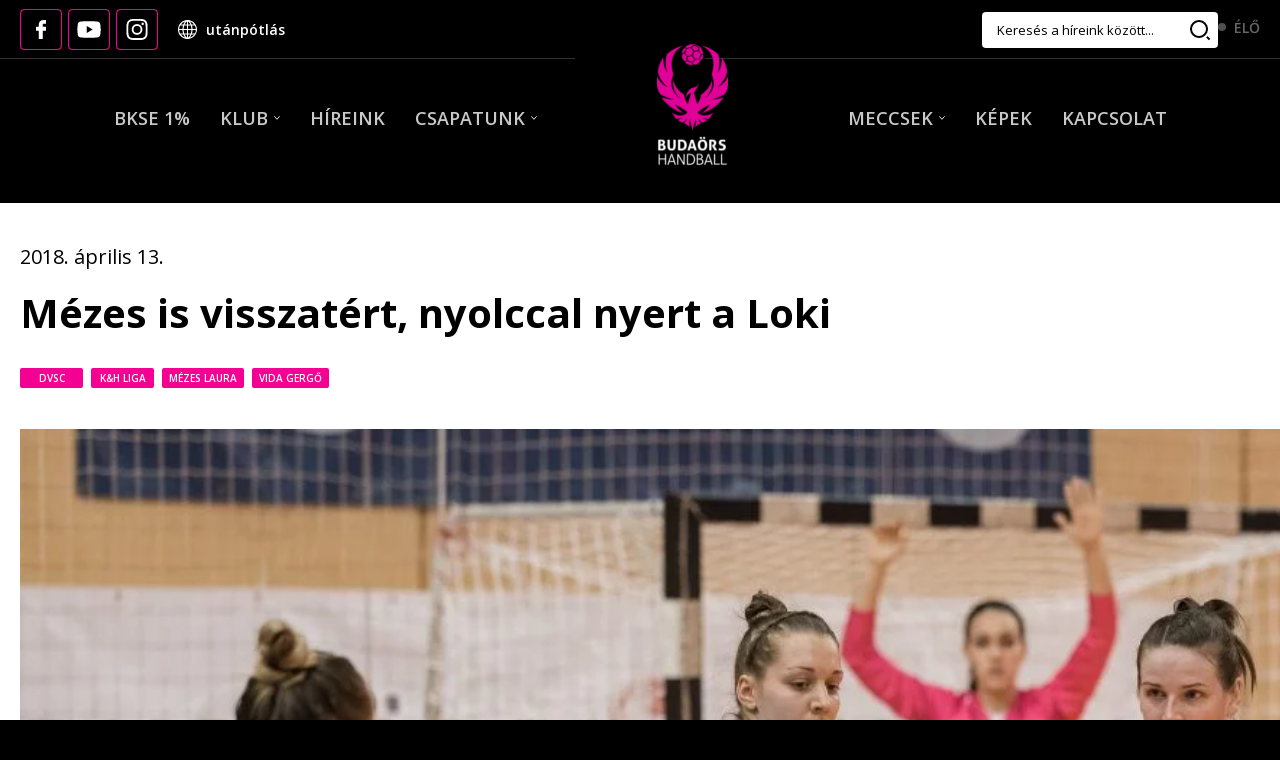

--- FILE ---
content_type: text/html; charset=UTF-8
request_url: https://budaorshandball.hu/2018/04/13/mezes-is-visszatert-nyolccal-nyert-a-loki/
body_size: 24933
content:
<!DOCTYPE html><html dir="ltr" lang="hu" prefix="og: https://ogp.me/ns#"><head><script data-no-optimize="1">var litespeed_docref=sessionStorage.getItem("litespeed_docref");litespeed_docref&&(Object.defineProperty(document,"referrer",{get:function(){return litespeed_docref}}),sessionStorage.removeItem("litespeed_docref"));</script> <meta charset="UTF-8"><meta http-equiv="X-UA-Compatible" content="IE=edge"><meta name="viewport" content="width=device-width, initial-scale=1.0, maximum-scale=1.0, user-scalable=no"><link rel="apple-touch-icon" sizes="152x152" href="https://budaorshandball.hu/wp-content/themes/mbh-wp/assets/img/favicons/apple-touch-icon.png"><link rel="icon" type="image/png" sizes="32x32" href="https://budaorshandball.hu/wp-content/themes/mbh-wp/assets/img/favicons/favicon-32x32.png"><link rel="icon" type="image/png" sizes="16x16" href="https://budaorshandball.hu/wp-content/themes/mbh-wp/assets/img/favicons/favicon-16x16.png"><link rel="manifest" href="https://budaorshandball.hu/wp-content/themes/mbh-wp/assets/img/favicons/site.webmanifest"><link rel="mask-icon" href="https://budaorshandball.hu/wp-content/themes/mbh-wp/assets/img/favicons/safari-pinned-tab.svg" color="#292929"><meta name="msapplication-TileColor" content="#292929"><meta name="theme-color" content="#292929"><title>Mézes is visszatért, nyolccal nyert a Loki - MBH</title><meta name="description" content="Péntek este a K&amp;H liga 20. fordulójában 720 néző előtt a DVSC-TVP 31-23-ra legyőzte a Budaörs Handball NB I-es gárdáját a BVUSS-ben. Igaz, hogy a 6. perctől végig a vendégek vezettek, de sokáig lőtávolságon belül maradtunk, jelentősebb különbség csak a meccs utolsó szakaszában alakult ki. Mihály Attila vezetőedző a legtöbbeknek megadta a lehetőséget a bizonyításra," /><meta name="robots" content="max-image-preview:large" /><link rel="canonical" href="https://budaorshandball.hu/2018/04/13/mezes-is-visszatert-nyolccal-nyert-a-loki" /><meta name="generator" content="All in One SEO (AIOSEO) 4.9.3" /><meta property="og:locale" content="hu_HU" /><meta property="og:site_name" content="MBH - Egy újabb WordPress honlap" /><meta property="og:type" content="article" /><meta property="og:title" content="Mézes is visszatért, nyolccal nyert a Loki - MBH" /><meta property="og:description" content="Péntek este a K&amp;H liga 20. fordulójában 720 néző előtt a DVSC-TVP 31-23-ra legyőzte a Budaörs Handball NB I-es gárdáját a BVUSS-ben. Igaz, hogy a 6. perctől végig a vendégek vezettek, de sokáig lőtávolságon belül maradtunk, jelentősebb különbség csak a meccs utolsó szakaszában alakult ki. Mihály Attila vezetőedző a legtöbbeknek megadta a lehetőséget a bizonyításra," /><meta property="og:url" content="https://budaorshandball.hu/2018/04/13/mezes-is-visszatert-nyolccal-nyert-a-loki" /><meta property="article:published_time" content="2018-04-13T17:25:30+00:00" /><meta property="article:modified_time" content="2023-03-21T23:53:39+00:00" /><meta name="twitter:card" content="summary_large_image" /><meta name="twitter:title" content="Mézes is visszatért, nyolccal nyert a Loki - MBH" /><meta name="twitter:description" content="Péntek este a K&amp;H liga 20. fordulójában 720 néző előtt a DVSC-TVP 31-23-ra legyőzte a Budaörs Handball NB I-es gárdáját a BVUSS-ben. Igaz, hogy a 6. perctől végig a vendégek vezettek, de sokáig lőtávolságon belül maradtunk, jelentősebb különbség csak a meccs utolsó szakaszában alakult ki. Mihály Attila vezetőedző a legtöbbeknek megadta a lehetőséget a bizonyításra," /> <script type="application/ld+json" class="aioseo-schema">{"@context":"https:\/\/schema.org","@graph":[{"@type":"BreadcrumbList","@id":"https:\/\/budaorshandball.hu\/2018\/04\/13\/mezes-is-visszatert-nyolccal-nyert-a-loki#breadcrumblist","itemListElement":[{"@type":"ListItem","@id":"https:\/\/budaorshandball.hu#listItem","position":1,"name":"Home","item":"https:\/\/budaorshandball.hu","nextItem":{"@type":"ListItem","@id":"https:\/\/budaorshandball.hu\/#listItem","name":"H\u00edreink"}},{"@type":"ListItem","@id":"https:\/\/budaorshandball.hu\/#listItem","position":2,"name":"H\u00edreink","item":"https:\/\/budaorshandball.hu\/","nextItem":{"@type":"ListItem","@id":"https:\/\/budaorshandball.hu\/cimke\/mezes-laura\/#listItem","name":"M\u00e9zes Laura"},"previousItem":{"@type":"ListItem","@id":"https:\/\/budaorshandball.hu#listItem","name":"Home"}},{"@type":"ListItem","@id":"https:\/\/budaorshandball.hu\/cimke\/mezes-laura\/#listItem","position":3,"name":"M\u00e9zes Laura","item":"https:\/\/budaorshandball.hu\/cimke\/mezes-laura\/","nextItem":{"@type":"ListItem","@id":"https:\/\/budaorshandball.hu\/2018\/04\/13\/mezes-is-visszatert-nyolccal-nyert-a-loki#listItem","name":"M\u00e9zes is visszat\u00e9rt, nyolccal nyert a Loki"},"previousItem":{"@type":"ListItem","@id":"https:\/\/budaorshandball.hu\/#listItem","name":"H\u00edreink"}},{"@type":"ListItem","@id":"https:\/\/budaorshandball.hu\/2018\/04\/13\/mezes-is-visszatert-nyolccal-nyert-a-loki#listItem","position":4,"name":"M\u00e9zes is visszat\u00e9rt, nyolccal nyert a Loki","previousItem":{"@type":"ListItem","@id":"https:\/\/budaorshandball.hu\/cimke\/mezes-laura\/#listItem","name":"M\u00e9zes Laura"}}]},{"@type":"Organization","@id":"https:\/\/budaorshandball.hu\/#organization","name":"MBH","description":"Egy \u00fajabb WordPress honlap","url":"https:\/\/budaorshandball.hu\/"},{"@type":"WebPage","@id":"https:\/\/budaorshandball.hu\/2018\/04\/13\/mezes-is-visszatert-nyolccal-nyert-a-loki#webpage","url":"https:\/\/budaorshandball.hu\/2018\/04\/13\/mezes-is-visszatert-nyolccal-nyert-a-loki","name":"M\u00e9zes is visszat\u00e9rt, nyolccal nyert a Loki - MBH","description":"P\u00e9ntek este a K&H liga 20. fordul\u00f3j\u00e1ban 720 n\u00e9z\u0151 el\u0151tt a DVSC-TVP 31-23-ra legy\u0151zte a Buda\u00f6rs Handball NB I-es g\u00e1rd\u00e1j\u00e1t a BVUSS-ben. Igaz, hogy a 6. perct\u0151l v\u00e9gig a vend\u00e9gek vezettek, de sok\u00e1ig l\u0151t\u00e1vols\u00e1gon bel\u00fcl maradtunk, jelent\u0151sebb k\u00fcl\u00f6nbs\u00e9g csak a meccs utols\u00f3 szakasz\u00e1ban alakult ki. Mih\u00e1ly Attila vezet\u0151edz\u0151 a legt\u00f6bbeknek megadta a lehet\u0151s\u00e9get a bizony\u00edt\u00e1sra,","inLanguage":"hu-HU","isPartOf":{"@id":"https:\/\/budaorshandball.hu\/#website"},"breadcrumb":{"@id":"https:\/\/budaorshandball.hu\/2018\/04\/13\/mezes-is-visszatert-nyolccal-nyert-a-loki#breadcrumblist"},"image":{"@type":"ImageObject","url":"https:\/\/budaorshandball.hu\/wp-content\/uploads\/2023\/01\/26569394477_882391f2ab_k.jpg","@id":"https:\/\/budaorshandball.hu\/2018\/04\/13\/mezes-is-visszatert-nyolccal-nyert-a-loki\/#mainImage","width":2048,"height":1365},"primaryImageOfPage":{"@id":"https:\/\/budaorshandball.hu\/2018\/04\/13\/mezes-is-visszatert-nyolccal-nyert-a-loki#mainImage"},"datePublished":"2018-04-13T17:25:30+00:00","dateModified":"2023-03-21T23:53:39+00:00"},{"@type":"WebSite","@id":"https:\/\/budaorshandball.hu\/#website","url":"https:\/\/budaorshandball.hu\/","name":"MBH","description":"Egy \u00fajabb WordPress honlap","inLanguage":"hu-HU","publisher":{"@id":"https:\/\/budaorshandball.hu\/#organization"}}]}</script> <meta property="og:locale" content="hu_HU" /><meta property="og:type" content="article" /><meta property="og:title" content="Mézes is visszatért, nyolccal nyert a Loki - MBH" /><meta property="og:description" content="Péntek este a K&amp;H liga 20. fordulójában 720 néző előtt a DVSC-TVP 31-23-ra legyőzte a Budaörs Handball NB I-es gárdáját a BVUSS-ben. Igaz, hogy a 6. perctől végig a vendégek vezettek, de sokáig lőtávolságon belül maradtunk, jelentősebb különbség csak a meccs utolsó szakaszában alakult ki. Mihály Attila vezetőedző a legtöbbeknek megadta a lehetőséget a bizonyításra, [&hellip;]" /><meta property="og:site_name" content="MBH" /><meta property="article:publisher" content="https://www.facebook.com/budaorshandball" /><meta property="article:modified_time" content="2023-03-21T23:53:39+00:00" /><meta property="og:image" content="https://budaorshandball.hu/wp-content/uploads/2023/01/26569394477_882391f2ab_k.jpg" /><meta property="og:image:width" content="2048" /><meta property="og:image:height" content="1365" /><meta property="og:image:type" content="image/jpeg" /><meta name="twitter:card" content="summary_large_image" /><meta name="twitter:label1" content="Becsült olvasási idő" /><meta name="twitter:data1" content="4 perc" /> <script type="application/ld+json" class="yoast-schema-graph">{"@context":"https://schema.org","@graph":[{"@type":"WebPage","@id":null,"url":null,"name":"Mézes is visszatért, nyolccal nyert a Loki - MBH","isPartOf":{"@id":"https://budaorshandball.hu/#website"},"primaryImageOfPage":{"@id":"#primaryimage"},"image":{"@id":"#primaryimage"},"thumbnailUrl":"https://budaorshandball.hu/wp-content/uploads/2023/01/26569394477_882391f2ab_k.jpg","datePublished":"2018-04-13T17:25:30+00:00","dateModified":"2023-03-21T23:53:39+00:00","breadcrumb":{"@id":"#breadcrumb"},"inLanguage":"hu","potentialAction":[{"@type":"ReadAction","target":[null]}]},{"@type":"ImageObject","inLanguage":"hu","@id":"#primaryimage","url":"https://budaorshandball.hu/wp-content/uploads/2023/01/26569394477_882391f2ab_k.jpg","contentUrl":"https://budaorshandball.hu/wp-content/uploads/2023/01/26569394477_882391f2ab_k.jpg","width":2048,"height":1365},{"@type":"BreadcrumbList","@id":"#breadcrumb","itemListElement":[{"@type":"ListItem","position":1,"name":"Kezdőlap","item":"https://budaorshandball.hu/"},{"@type":"ListItem","position":2,"name":"Híreink"},{"@type":"ListItem","position":3,"name":"Mézes is visszatért, nyolccal nyert a Loki"}]},{"@type":"WebSite","@id":"https://budaorshandball.hu/#website","url":"https://budaorshandball.hu/","name":"MBH","description":"Egy újabb WordPress honlap","potentialAction":[{"@type":"SearchAction","target":{"@type":"EntryPoint","urlTemplate":"https://budaorshandball.hu/?s={search_term_string}"},"query-input":{"@type":"PropertyValueSpecification","valueRequired":true,"valueName":"search_term_string"}}],"inLanguage":"hu"}]}</script> <link rel='dns-prefetch' href='//cdnjs.cloudflare.com' /><link rel="alternate" type="application/rss+xml" title="MBH &raquo; Mézes is visszatért, nyolccal nyert a Loki hozzászólás hírcsatorna" href="https://budaorshandball.hu/2018/04/13/mezes-is-visszatert-nyolccal-nyert-a-loki/feed/" /><link rel="alternate" title="oEmbed (JSON)" type="application/json+oembed" href="https://budaorshandball.hu/wp-json/oembed/1.0/embed?url=https%3A%2F%2Fbudaorshandball.hu%2F2018%2F04%2F13%2Fmezes-is-visszatert-nyolccal-nyert-a-loki" /><link rel="alternate" title="oEmbed (XML)" type="text/xml+oembed" href="https://budaorshandball.hu/wp-json/oembed/1.0/embed?url=https%3A%2F%2Fbudaorshandball.hu%2F2018%2F04%2F13%2Fmezes-is-visszatert-nyolccal-nyert-a-loki&#038;format=xml" />
<style id='wp-img-auto-sizes-contain-inline-css' type='text/css'>img:is([sizes=auto i],[sizes^="auto," i]){contain-intrinsic-size:3000px 1500px}
/*# sourceURL=wp-img-auto-sizes-contain-inline-css */</style><link data-optimized="2" rel="stylesheet" href="https://budaorshandball.hu/wp-content/litespeed/css/94e56ee74a53a678d68554b70021c556.css?ver=7a38e" /><style id='classic-theme-styles-inline-css' type='text/css'>/*! This file is auto-generated */
.wp-block-button__link{color:#fff;background-color:#32373c;border-radius:9999px;box-shadow:none;text-decoration:none;padding:calc(.667em + 2px) calc(1.333em + 2px);font-size:1.125em}.wp-block-file__button{background:#32373c;color:#fff;text-decoration:none}
/*# sourceURL=/wp-includes/css/classic-themes.min.css */</style><style id='woocommerce-inline-inline-css' type='text/css'>.woocommerce form .form-row .required { visibility: visible; }
/*# sourceURL=woocommerce-inline-inline-css */</style><link rel='stylesheet' id='slick-css-css' href='https://cdnjs.cloudflare.com/ajax/libs/slick-carousel/1.8.1/slick.min.css?ver=1.9.2' type='text/css' media='all' /><link rel='stylesheet' id='fancybox-css-css' href='https://cdnjs.cloudflare.com/ajax/libs/fancybox/3.5.7/jquery.fancybox.min.css?ver=1.9.2' type='text/css' media='all' /> <script type="litespeed/javascript" data-src="https://budaorshandball.hu/wp-includes/js/jquery/jquery.min.js" id="jquery-core-js"></script> <script id="wc-add-to-cart-js-extra" type="litespeed/javascript">var wc_add_to_cart_params={"ajax_url":"/wp-admin/admin-ajax.php","wc_ajax_url":"/?wc-ajax=%%endpoint%%","i18n_view_cart":"Kos\u00e1r","cart_url":"https://budaorshandball.hu/kosar/","is_cart":"","cart_redirect_after_add":"no"}</script> <script id="woocommerce-js-extra" type="litespeed/javascript">var woocommerce_params={"ajax_url":"/wp-admin/admin-ajax.php","wc_ajax_url":"/?wc-ajax=%%endpoint%%","i18n_password_show":"Jelsz\u00f3 megjelen\u00edt\u00e9se","i18n_password_hide":"Jelsz\u00f3 elrejt\u00e9se"}</script> <link rel="https://api.w.org/" href="https://budaorshandball.hu/wp-json/" /><link rel="alternate" title="JSON" type="application/json" href="https://budaorshandball.hu/wp-json/wp/v2/news/8375" /><link rel='shortlink' href='https://budaorshandball.hu/?p=8375' /><style>.hide-if-no-customize{
		display:none !important;		
	}</style><noscript><style>.woocommerce-product-gallery{ opacity: 1 !important; }</style></noscript><meta name="redi-version" content="1.2.7" /><style id='global-styles-inline-css' type='text/css'>:root{--wp--preset--aspect-ratio--square: 1;--wp--preset--aspect-ratio--4-3: 4/3;--wp--preset--aspect-ratio--3-4: 3/4;--wp--preset--aspect-ratio--3-2: 3/2;--wp--preset--aspect-ratio--2-3: 2/3;--wp--preset--aspect-ratio--16-9: 16/9;--wp--preset--aspect-ratio--9-16: 9/16;--wp--preset--color--black: #000000;--wp--preset--color--cyan-bluish-gray: #abb8c3;--wp--preset--color--white: #ffffff;--wp--preset--color--pale-pink: #f78da7;--wp--preset--color--vivid-red: #cf2e2e;--wp--preset--color--luminous-vivid-orange: #ff6900;--wp--preset--color--luminous-vivid-amber: #fcb900;--wp--preset--color--light-green-cyan: #7bdcb5;--wp--preset--color--vivid-green-cyan: #00d084;--wp--preset--color--pale-cyan-blue: #8ed1fc;--wp--preset--color--vivid-cyan-blue: #0693e3;--wp--preset--color--vivid-purple: #9b51e0;--wp--preset--gradient--vivid-cyan-blue-to-vivid-purple: linear-gradient(135deg,rgb(6,147,227) 0%,rgb(155,81,224) 100%);--wp--preset--gradient--light-green-cyan-to-vivid-green-cyan: linear-gradient(135deg,rgb(122,220,180) 0%,rgb(0,208,130) 100%);--wp--preset--gradient--luminous-vivid-amber-to-luminous-vivid-orange: linear-gradient(135deg,rgb(252,185,0) 0%,rgb(255,105,0) 100%);--wp--preset--gradient--luminous-vivid-orange-to-vivid-red: linear-gradient(135deg,rgb(255,105,0) 0%,rgb(207,46,46) 100%);--wp--preset--gradient--very-light-gray-to-cyan-bluish-gray: linear-gradient(135deg,rgb(238,238,238) 0%,rgb(169,184,195) 100%);--wp--preset--gradient--cool-to-warm-spectrum: linear-gradient(135deg,rgb(74,234,220) 0%,rgb(151,120,209) 20%,rgb(207,42,186) 40%,rgb(238,44,130) 60%,rgb(251,105,98) 80%,rgb(254,248,76) 100%);--wp--preset--gradient--blush-light-purple: linear-gradient(135deg,rgb(255,206,236) 0%,rgb(152,150,240) 100%);--wp--preset--gradient--blush-bordeaux: linear-gradient(135deg,rgb(254,205,165) 0%,rgb(254,45,45) 50%,rgb(107,0,62) 100%);--wp--preset--gradient--luminous-dusk: linear-gradient(135deg,rgb(255,203,112) 0%,rgb(199,81,192) 50%,rgb(65,88,208) 100%);--wp--preset--gradient--pale-ocean: linear-gradient(135deg,rgb(255,245,203) 0%,rgb(182,227,212) 50%,rgb(51,167,181) 100%);--wp--preset--gradient--electric-grass: linear-gradient(135deg,rgb(202,248,128) 0%,rgb(113,206,126) 100%);--wp--preset--gradient--midnight: linear-gradient(135deg,rgb(2,3,129) 0%,rgb(40,116,252) 100%);--wp--preset--font-size--small: 13px;--wp--preset--font-size--medium: 20px;--wp--preset--font-size--large: 36px;--wp--preset--font-size--x-large: 42px;--wp--preset--spacing--20: 0.44rem;--wp--preset--spacing--30: 0.67rem;--wp--preset--spacing--40: 1rem;--wp--preset--spacing--50: 1.5rem;--wp--preset--spacing--60: 2.25rem;--wp--preset--spacing--70: 3.38rem;--wp--preset--spacing--80: 5.06rem;--wp--preset--shadow--natural: 6px 6px 9px rgba(0, 0, 0, 0.2);--wp--preset--shadow--deep: 12px 12px 50px rgba(0, 0, 0, 0.4);--wp--preset--shadow--sharp: 6px 6px 0px rgba(0, 0, 0, 0.2);--wp--preset--shadow--outlined: 6px 6px 0px -3px rgb(255, 255, 255), 6px 6px rgb(0, 0, 0);--wp--preset--shadow--crisp: 6px 6px 0px rgb(0, 0, 0);}:where(.is-layout-flex){gap: 0.5em;}:where(.is-layout-grid){gap: 0.5em;}body .is-layout-flex{display: flex;}.is-layout-flex{flex-wrap: wrap;align-items: center;}.is-layout-flex > :is(*, div){margin: 0;}body .is-layout-grid{display: grid;}.is-layout-grid > :is(*, div){margin: 0;}:where(.wp-block-columns.is-layout-flex){gap: 2em;}:where(.wp-block-columns.is-layout-grid){gap: 2em;}:where(.wp-block-post-template.is-layout-flex){gap: 1.25em;}:where(.wp-block-post-template.is-layout-grid){gap: 1.25em;}.has-black-color{color: var(--wp--preset--color--black) !important;}.has-cyan-bluish-gray-color{color: var(--wp--preset--color--cyan-bluish-gray) !important;}.has-white-color{color: var(--wp--preset--color--white) !important;}.has-pale-pink-color{color: var(--wp--preset--color--pale-pink) !important;}.has-vivid-red-color{color: var(--wp--preset--color--vivid-red) !important;}.has-luminous-vivid-orange-color{color: var(--wp--preset--color--luminous-vivid-orange) !important;}.has-luminous-vivid-amber-color{color: var(--wp--preset--color--luminous-vivid-amber) !important;}.has-light-green-cyan-color{color: var(--wp--preset--color--light-green-cyan) !important;}.has-vivid-green-cyan-color{color: var(--wp--preset--color--vivid-green-cyan) !important;}.has-pale-cyan-blue-color{color: var(--wp--preset--color--pale-cyan-blue) !important;}.has-vivid-cyan-blue-color{color: var(--wp--preset--color--vivid-cyan-blue) !important;}.has-vivid-purple-color{color: var(--wp--preset--color--vivid-purple) !important;}.has-black-background-color{background-color: var(--wp--preset--color--black) !important;}.has-cyan-bluish-gray-background-color{background-color: var(--wp--preset--color--cyan-bluish-gray) !important;}.has-white-background-color{background-color: var(--wp--preset--color--white) !important;}.has-pale-pink-background-color{background-color: var(--wp--preset--color--pale-pink) !important;}.has-vivid-red-background-color{background-color: var(--wp--preset--color--vivid-red) !important;}.has-luminous-vivid-orange-background-color{background-color: var(--wp--preset--color--luminous-vivid-orange) !important;}.has-luminous-vivid-amber-background-color{background-color: var(--wp--preset--color--luminous-vivid-amber) !important;}.has-light-green-cyan-background-color{background-color: var(--wp--preset--color--light-green-cyan) !important;}.has-vivid-green-cyan-background-color{background-color: var(--wp--preset--color--vivid-green-cyan) !important;}.has-pale-cyan-blue-background-color{background-color: var(--wp--preset--color--pale-cyan-blue) !important;}.has-vivid-cyan-blue-background-color{background-color: var(--wp--preset--color--vivid-cyan-blue) !important;}.has-vivid-purple-background-color{background-color: var(--wp--preset--color--vivid-purple) !important;}.has-black-border-color{border-color: var(--wp--preset--color--black) !important;}.has-cyan-bluish-gray-border-color{border-color: var(--wp--preset--color--cyan-bluish-gray) !important;}.has-white-border-color{border-color: var(--wp--preset--color--white) !important;}.has-pale-pink-border-color{border-color: var(--wp--preset--color--pale-pink) !important;}.has-vivid-red-border-color{border-color: var(--wp--preset--color--vivid-red) !important;}.has-luminous-vivid-orange-border-color{border-color: var(--wp--preset--color--luminous-vivid-orange) !important;}.has-luminous-vivid-amber-border-color{border-color: var(--wp--preset--color--luminous-vivid-amber) !important;}.has-light-green-cyan-border-color{border-color: var(--wp--preset--color--light-green-cyan) !important;}.has-vivid-green-cyan-border-color{border-color: var(--wp--preset--color--vivid-green-cyan) !important;}.has-pale-cyan-blue-border-color{border-color: var(--wp--preset--color--pale-cyan-blue) !important;}.has-vivid-cyan-blue-border-color{border-color: var(--wp--preset--color--vivid-cyan-blue) !important;}.has-vivid-purple-border-color{border-color: var(--wp--preset--color--vivid-purple) !important;}.has-vivid-cyan-blue-to-vivid-purple-gradient-background{background: var(--wp--preset--gradient--vivid-cyan-blue-to-vivid-purple) !important;}.has-light-green-cyan-to-vivid-green-cyan-gradient-background{background: var(--wp--preset--gradient--light-green-cyan-to-vivid-green-cyan) !important;}.has-luminous-vivid-amber-to-luminous-vivid-orange-gradient-background{background: var(--wp--preset--gradient--luminous-vivid-amber-to-luminous-vivid-orange) !important;}.has-luminous-vivid-orange-to-vivid-red-gradient-background{background: var(--wp--preset--gradient--luminous-vivid-orange-to-vivid-red) !important;}.has-very-light-gray-to-cyan-bluish-gray-gradient-background{background: var(--wp--preset--gradient--very-light-gray-to-cyan-bluish-gray) !important;}.has-cool-to-warm-spectrum-gradient-background{background: var(--wp--preset--gradient--cool-to-warm-spectrum) !important;}.has-blush-light-purple-gradient-background{background: var(--wp--preset--gradient--blush-light-purple) !important;}.has-blush-bordeaux-gradient-background{background: var(--wp--preset--gradient--blush-bordeaux) !important;}.has-luminous-dusk-gradient-background{background: var(--wp--preset--gradient--luminous-dusk) !important;}.has-pale-ocean-gradient-background{background: var(--wp--preset--gradient--pale-ocean) !important;}.has-electric-grass-gradient-background{background: var(--wp--preset--gradient--electric-grass) !important;}.has-midnight-gradient-background{background: var(--wp--preset--gradient--midnight) !important;}.has-small-font-size{font-size: var(--wp--preset--font-size--small) !important;}.has-medium-font-size{font-size: var(--wp--preset--font-size--medium) !important;}.has-large-font-size{font-size: var(--wp--preset--font-size--large) !important;}.has-x-large-font-size{font-size: var(--wp--preset--font-size--x-large) !important;}
/*# sourceURL=global-styles-inline-css */</style></head><body class="wp-singular news-template-default single single-news postid-8375 wp-theme-mbh-wp theme-mbh-wp woocommerce-no-js"><div class="container"><div class="mainHeader"><div class="toCenter"><div class="grid topSection"><div class="col"><div class="media"><div class="socials">
<a class="facebook" href="https://www.facebook.com/budaorshandball" target="_blank" title="Facebook"></a>
<a class="youtube" href="https://www.youtube.com/@moyrabudaorshandball" target="_blank" title="Youtube"></a>
<a class="instagram" href="https://www.instagram.com/moyrabudaorshandball/" target="_blank" title="Instagram"></a></div>
<a class="youth" href="https://budaorsikezilabda.hu" target="_blank" title="utánpótlás">utánpótlás</a></div></div><div class="col"><div class="flex"><form class="search" method="get" action="https://budaorshandball.hu" autocomplete="off">
<input placeholder="Keresés a híreink között..." name="s" value="">
<button></button></form><div class="topButtons"><div class="indicator">Élő</div></div></div></div></div><div class="grid theNavigation"><div class="col"><nav><ul id="menu-fomenu-bal-sav" class="menu"><li id="menu-item-12707" class="menu-item menu-item-type-post_type menu-item-object-page menu-item-12707"><a href="https://budaorshandball.hu/szja1/">BKSE 1%</a></li><li id="menu-item-176" class="menu-item menu-item-type-post_type menu-item-object-page menu-item-has-children menu-item-176"><a href="https://budaorshandball.hu/tortenetunk/">Klub</a><ul class="sub-menu"><li id="menu-item-11397" class="menu-item menu-item-type-post_type menu-item-object-page menu-item-11397"><a href="https://budaorshandball.hu/szponzoracios-lehetosegek/">Szponzorációs lehetőségek</a></li><li id="menu-item-214" class="menu-item menu-item-type-post_type menu-item-object-page menu-item-214"><a href="https://budaorshandball.hu/tortenetunk/">Történetünk</a></li><li id="menu-item-12439" class="menu-item menu-item-type-post_type menu-item-object-page menu-item-12439"><a href="https://budaorshandball.hu/palyarendszabalyok/">Pályarendszabályok</a></li><li id="menu-item-14489" class="menu-item menu-item-type-post_type menu-item-object-page menu-item-14489"><a href="https://budaorshandball.hu/tao-1/">TAO, 1%</a></li></ul></li><li id="menu-item-9430" class="menu-item menu-item-type-custom menu-item-object-custom menu-item-9430"><a href="https://budaorshandball.hu/hirek/">Híreink</a></li><li id="menu-item-213" class="menu-item menu-item-type-custom menu-item-object-custom menu-item-has-children menu-item-213"><a href="#">Csapatunk</a><ul class="sub-menu"><li id="menu-item-178" class="menu-item menu-item-type-taxonomy menu-item-object-sport-seasons menu-item-178"><a href="https://budaorshandball.hu/evadok/moyra-budaors-handball-2025-2026/">Moyra-Budaörs Handball 2025/2026</a></li></ul></li></ul></nav></div><div class="col">
<a class="logo" href ="https://budaorshandball.hu" title="Főoldal">
<img data-lazyloaded="1" src="[data-uri]" width="71" height="124" data-src="https://budaorshandball.hu/wp-content/themes/mbh-wp/assets/img/logo.png" alt="Budaörs Handball">
</a></div><div class="col"><nav><ul id="menu-fomenu-jobb-sav" class="menu"><li id="menu-item-76" class="menu-item menu-item-type-post_type menu-item-object-page menu-item-has-children menu-item-76"><a href="https://budaorshandball.hu/meccsek/">Meccsek</a><ul class="sub-menu"><li id="menu-item-908" class="menu-item menu-item-type-post_type menu-item-object-page menu-item-908"><a href="https://budaorshandball.hu/jegy-berlet/">Jegy/Bérlet</a></li><li id="menu-item-913" class="menu-item menu-item-type-post_type menu-item-object-page menu-item-913"><a href="https://budaorshandball.hu/sajto-akkreditacio/">Sajtóakkreditáció</a></li></ul></li><li id="menu-item-75" class="menu-item menu-item-type-post_type menu-item-object-page menu-item-75"><a href="https://budaorshandball.hu/kepek/">Képek</a></li><li id="menu-item-74" class="menu-item menu-item-type-post_type menu-item-object-page menu-item-74"><a href="https://budaorshandball.hu/kapcsolat/">Kapcsolat</a></li></ul></nav><div class="mobileOpen"></div></div></div></div></div><div class="mobileNav"><div class="navHolder"><div class="toCenter"><nav><ul id="menu-fomenu-bal-sav-1" class="menu"><li class="menu-item menu-item-type-post_type menu-item-object-page menu-item-12707"><a href="https://budaorshandball.hu/szja1/">BKSE 1%</a></li><li class="menu-item menu-item-type-post_type menu-item-object-page menu-item-has-children menu-item-176"><a href="https://budaorshandball.hu/tortenetunk/">Klub</a><ul class="sub-menu"><li class="menu-item menu-item-type-post_type menu-item-object-page menu-item-11397"><a href="https://budaorshandball.hu/szponzoracios-lehetosegek/">Szponzorációs lehetőségek</a></li><li class="menu-item menu-item-type-post_type menu-item-object-page menu-item-214"><a href="https://budaorshandball.hu/tortenetunk/">Történetünk</a></li><li class="menu-item menu-item-type-post_type menu-item-object-page menu-item-12439"><a href="https://budaorshandball.hu/palyarendszabalyok/">Pályarendszabályok</a></li><li class="menu-item menu-item-type-post_type menu-item-object-page menu-item-14489"><a href="https://budaorshandball.hu/tao-1/">TAO, 1%</a></li></ul></li><li class="menu-item menu-item-type-custom menu-item-object-custom menu-item-9430"><a href="https://budaorshandball.hu/hirek/">Híreink</a></li><li class="menu-item menu-item-type-custom menu-item-object-custom menu-item-has-children menu-item-213"><a href="#">Csapatunk</a><ul class="sub-menu"><li class="menu-item menu-item-type-taxonomy menu-item-object-sport-seasons menu-item-178"><a href="https://budaorshandball.hu/evadok/moyra-budaors-handball-2025-2026/">Moyra-Budaörs Handball 2025/2026</a></li></ul></li></ul><ul id="menu-fomenu-jobb-sav-1" class="menu"><li class="menu-item menu-item-type-post_type menu-item-object-page menu-item-has-children menu-item-76"><a href="https://budaorshandball.hu/meccsek/">Meccsek</a><ul class="sub-menu"><li class="menu-item menu-item-type-post_type menu-item-object-page menu-item-908"><a href="https://budaorshandball.hu/jegy-berlet/">Jegy/Bérlet</a></li><li class="menu-item menu-item-type-post_type menu-item-object-page menu-item-913"><a href="https://budaorshandball.hu/sajto-akkreditacio/">Sajtóakkreditáció</a></li></ul></li><li class="menu-item menu-item-type-post_type menu-item-object-page menu-item-75"><a href="https://budaorshandball.hu/kepek/">Képek</a></li><li class="menu-item menu-item-type-post_type menu-item-object-page menu-item-74"><a href="https://budaorshandball.hu/kapcsolat/">Kapcsolat</a></li></ul></nav></div></div><div class="bottom"><div class="toCenter"><div class="socials">
<a class="facebook" href="https://www.facebook.com/budaorshandball" target="_blank" title="Facebook"></a>
<a class="youtube" href="https://www.youtube.com/@moyrabudaorshandball" target="_blank" title="Youtube"></a>
<a class="instagram" href="https://www.instagram.com/moyrabudaorshandball/" target="_blank" title="Instagram"></a></div><form class="search" method="get" action="https://budaorshandball.hu" autocomplete="off">
<input placeholder="Keresés a híreink között..." name="s" value="">
<button></button></form></div></div></div><main><div class="articleContent"><div class="toCenter"><div class="grid articlePage"><div class="col"><div class="articleDate">
2018. április 13.</div><h1 class="mainTitle">Mézes is visszatért, nyolccal nyert a Loki</h1><ul class="categoryLabels"><li>
<a href="https://budaorshandball.hu/cimke/dvsc/" title="DVSC">
DVSC						</a></li><li>
<a href="https://budaorshandball.hu/cimke/kh-liga/" title="K&amp;H liga">
K&amp;H liga						</a></li><li>
<a href="https://budaorshandball.hu/cimke/mezes-laura/" title="Mézes Laura">
Mézes Laura						</a></li><li>
<a href="https://budaorshandball.hu/cimke/vida-gergo/" title="Vida Gergő">
Vida Gergő						</a></li></ul><div class="mainImage">
<img data-lazyloaded="1" src="[data-uri]" width="1024" height="683" data-src="https://budaorshandball.hu/wp-content/uploads/2023/01/26569394477_882391f2ab_k-1024x683.jpg" class="attachment-large size-large wp-post-image" alt="" decoding="async" fetchpriority="high" data-srcset="https://budaorshandball.hu/wp-content/uploads/2023/01/26569394477_882391f2ab_k-1024x683.jpg 1024w, https://budaorshandball.hu/wp-content/uploads/2023/01/26569394477_882391f2ab_k-300x200.jpg 300w, https://budaorshandball.hu/wp-content/uploads/2023/01/26569394477_882391f2ab_k-768x512.jpg 768w, https://budaorshandball.hu/wp-content/uploads/2023/01/26569394477_882391f2ab_k-1536x1024.jpg 1536w, https://budaorshandball.hu/wp-content/uploads/2023/01/26569394477_882391f2ab_k-600x400.jpg 600w, https://budaorshandball.hu/wp-content/uploads/2023/01/26569394477_882391f2ab_k.jpg 2048w" data-sizes="(max-width: 1024px) 100vw, 1024px" /></div><div class="share"><ul><li>
<span class="shareIcon"></span></li><li><p>Cikk megosztása:</p></li><li>
<a class="facebook" href="https://www.facebook.com/sharer/sharer.php?u=https://budaorshandball.hu/2018/04/13/mezes-is-visszatert-nyolccal-nyert-a-loki" target="_blank"></a></li><li>
<a class="email" href="mailto:?subject=Mézes is visszatért, nyolccal nyert a Loki&body=Mézes is visszatért, nyolccal nyert a Loki%0A%0aCikk olvasása: https://budaorshandball.hu/2018/04/13/mezes-is-visszatert-nyolccal-nyert-a-loki" target="_blank"></a></li><li>
<a class="whatsapp" href="https://wa.me/?text=https://budaorshandball.hu/2018/04/13/mezes-is-visszatert-nyolccal-nyert-a-loki" target="_blank"></a></li></ul></div><div class="singleContent"><p><strong>Péntek este a K&amp;H liga 20. fordulójában 720 néző előtt a DVSC-TVP 31-23-ra legyőzte a Budaörs Handball NB I-es gárdáját a BVUSS-ben. Igaz, hogy a 6. perctől végig a vendégek vezettek, de sokáig lőtávolságon belül maradtunk, jelentősebb különbség csak a meccs utolsó szakaszában alakult ki. Mihály Attila vezetőedző a legtöbbeknek megadta a lehetőséget a bizonyításra, Mézes Laura egy éves kihagyás után góllal tért vissza a keresztszalag szakadásból. A budaörsi lányok 13 bajnoki pontjukkal továbbra is az élvonalbeli tabella 10. helyén állnak, folytatás a mieinknek április 19-én, hazai pályán a Békéscsaba ellen lesz.</strong></p><p><em>„Részben kényszerből mind a két csapat elég sokat kísérletezett a mai napon. A különbség igazából abból fakadt, hogy sokkal jobban játszotta a Debrecen a saját játékát, mint mi a miénket. Ugyan az ötvenedik percig közel maradtunk a vendégekhez, de nem éreztem a játékosokon azt, hogy még közelebb tudnánk menni. Sajnos még mindig keressük magunkat, most már egész biztosan tudom, hogy a Kecskemét meccs óta elkényelmesedtek a játékosaim. Szomorúan látom ezt, mivel a játék szeretete és a küzdeni tudás nagyon fontos alapeleme a kézilabdának. Most jön három olyan mérkőzés, ahol elméletileg mi vagyunk az esélyesek, de ezzel az attitűddel elég komoly problémáink lehetnek. Így nem tudjuk kiszolgálni a közönségünket és saját magunkat sem. Gratulálok a vendégeknek a megérdemelt győzelemhez!&#8221;</em> &#8211; <strong>Mihály Attila</strong>, Budaörs Handball vezetőedző</p><p><em>„Csak a meccs végére alakult ki a nagyobb különbség, az ötvenedik percig ez egy szoros mérkőzés volt. Véleményem szerint a jobb védekezésünk és kapusteljesítményünk döntött, plusz nekünk több belső poszton bevethető játékosunk maradt, mint a Budaörsnek. Nem volt egy magas színvonalú mérkőzés, de nagy akarattal behúztuk.&#8221;</em> &#8211;<strong> Vida Gergő</strong>, DVSC-TVP vezetőedző</p><p><iframe data-lazyloaded="1" src="about:blank" title="Sajtótájékoztató: Budaörs Handball - DVSC-TVP 23-31 (10-14)" width="500" height="281" data-litespeed-src="https://www.youtube.com/embed/-zaBqgeRQo4?feature=oembed" frameborder="0" allow="accelerometer; autoplay; clipboard-write; encrypted-media; gyroscope; picture-in-picture; web-share" referrerpolicy="strict-origin-when-cross-origin" allowfullscreen></iframe></p><p><em>„Örülök neki, hogy újra itt lehettem és remélem, most már hosszú távon itt leszek és tudom segíteni a csapatomat. Úgy gondolom, védekezésben nem voltunk elég feszesek, támadásban pedig nem voltunk elég harciasak. Mindehhez még társult a lélektelen játék, ami így egyben eredményezte a mai különbséget a két csapat között.&#8221;</em> &#8211; <strong>Mézes Laura</strong>, Budaörs Handball</p><p><em>„Nyögvenyelős, szoros mérkőzés volt. Kicsit felvettük a Budaörs támadásbeli ritmusát, de szerencsére a jobb kapusteljesítményünknek köszönhetően megnyertük a találkozót.&#8221;</em> &#8211; <strong>Csáki Viktória</strong>, DVSC-TVP</p><p>&nbsp;</p><p>K&amp;H női kézilabda liga, 20. forduló:<br />
<strong>Budaörs Handball – DVSC-TVP 23-31 (10-14)</strong></p><p>Budaörs Handball:<br />
Sipeki, Wéninger (kapusok), Hornyák Á. 6, Juhos 4 (3), Gerháth 3 (1), Zsigmond 2, Pálos-Bognár 2, Kemény 2 (2), Pásztor 1, Mézes 1, Szabadfi 1, Rácz 1, Ertl, Farkas, Brettner, Kaczur<br />
Vezetőedző: Mihály Attila</p><p>DVSC-TVP:<br />
Horváth-Pásztor, Lajtos (kapusok), Deszpotovics 7, Csáki 7 (5), Hajduch 5, Vantara-Kelemen 4, Sirián 2, Grigel 2, Varsányi 2, Tóvizi 1, Román 1, Zamfirescu, Hársfalvi, Pálsdóttir, Pénzes<br />
Vezetőedző: Vida Gergő</p><p>Az eredmény alakulása: 10p.: 4-5, 17p.: 5-8. 21p.: 7-8, 25p.: 7-12, 30p.: 10-14, 39p.: 15-18, 46p.: 19-21, 54p.: 20-28</p><p>Kiállítások: 6, illetve 10 perc</p><p>Hétméteresek: 8/6, illetve 5/5</p><p>Sárga lapok: 3, illetve 3</p><p>Nézőszám: 720 fő</p><p>Játékvezetők: Bacs József, Bóna Szabolcs</p><p>A vezetőedzők döntése alapján a mérkőzés legjobbja Hornyák Ágnes és Csáki Viktória voltak.</p><style type="text/css">#gallery-1 {
				margin: auto;
			}
			#gallery-1 .gallery-item {
				float: left;
				margin-top: 10px;
				text-align: center;
				width: 33%;
			}
			#gallery-1 img {
				border: 2px solid #cfcfcf;
			}
			#gallery-1 .gallery-caption {
				margin-left: 0;
			}
			/* see gallery_shortcode() in wp-includes/media.php */</style><div id='gallery-1' class='gallery galleryid-8375 gallery-columns-3 gallery-size-thumbnail'><dl class='gallery-item'><dt class='gallery-icon landscape'>
<a href='https://budaorshandball.hu/2018/04/13/mezes-is-visszatert-nyolccal-nyert-a-loki/prl_3001-2/'><img data-lazyloaded="1" src="[data-uri]" decoding="async" width="150" height="150" data-src="https://budaorshandball.hu/wp-content/uploads/2023/01/PRL_3001-2-150x150.jpg" class="attachment-thumbnail size-thumbnail" alt="" data-srcset="https://budaorshandball.hu/wp-content/uploads/2023/01/PRL_3001-2-150x150.jpg 150w, https://budaorshandball.hu/wp-content/uploads/2023/01/PRL_3001-2-300x300.jpg 300w, https://budaorshandball.hu/wp-content/uploads/2023/01/PRL_3001-2-100x100.jpg 100w" data-sizes="(max-width: 150px) 100vw, 150px" /></a></dt></dl><dl class='gallery-item'><dt class='gallery-icon landscape'>
<a href='https://budaorshandball.hu/2018/04/13/mezes-is-visszatert-nyolccal-nyert-a-loki/27568697978_f509720588_k/'><img data-lazyloaded="1" src="[data-uri]" decoding="async" width="150" height="150" data-src="https://budaorshandball.hu/wp-content/uploads/2023/01/27568697978_f509720588_k-150x150.jpg" class="attachment-thumbnail size-thumbnail" alt="" data-srcset="https://budaorshandball.hu/wp-content/uploads/2023/01/27568697978_f509720588_k-150x150.jpg 150w, https://budaorshandball.hu/wp-content/uploads/2023/01/27568697978_f509720588_k-300x300.jpg 300w, https://budaorshandball.hu/wp-content/uploads/2023/01/27568697978_f509720588_k-100x100.jpg 100w" data-sizes="(max-width: 150px) 100vw, 150px" /></a></dt></dl><dl class='gallery-item'><dt class='gallery-icon landscape'>
<a href='https://budaorshandball.hu/2018/04/13/mezes-is-visszatert-nyolccal-nyert-a-loki/39631780530_eb5abd9d6d_k/'><img data-lazyloaded="1" src="[data-uri]" decoding="async" width="150" height="150" data-src="https://budaorshandball.hu/wp-content/uploads/2023/01/39631780530_eb5abd9d6d_k-150x150.jpg" class="attachment-thumbnail size-thumbnail" alt="" data-srcset="https://budaorshandball.hu/wp-content/uploads/2023/01/39631780530_eb5abd9d6d_k-150x150.jpg 150w, https://budaorshandball.hu/wp-content/uploads/2023/01/39631780530_eb5abd9d6d_k-300x300.jpg 300w, https://budaorshandball.hu/wp-content/uploads/2023/01/39631780530_eb5abd9d6d_k-100x100.jpg 100w" data-sizes="(max-width: 150px) 100vw, 150px" /></a></dt></dl><br style="clear: both" /><dl class='gallery-item'><dt class='gallery-icon landscape'>
<a href='https://budaorshandball.hu/2018/04/13/mezes-is-visszatert-nyolccal-nyert-a-loki/27568691948_43a40ce91a_k/'><img data-lazyloaded="1" src="[data-uri]" decoding="async" width="150" height="150" data-src="https://budaorshandball.hu/wp-content/uploads/2023/01/27568691948_43a40ce91a_k-150x150.jpg" class="attachment-thumbnail size-thumbnail" alt="" data-srcset="https://budaorshandball.hu/wp-content/uploads/2023/01/27568691948_43a40ce91a_k-150x150.jpg 150w, https://budaorshandball.hu/wp-content/uploads/2023/01/27568691948_43a40ce91a_k-300x300.jpg 300w, https://budaorshandball.hu/wp-content/uploads/2023/01/27568691948_43a40ce91a_k-100x100.jpg 100w" data-sizes="(max-width: 150px) 100vw, 150px" /></a></dt></dl><dl class='gallery-item'><dt class='gallery-icon landscape'>
<a href='https://budaorshandball.hu/2018/04/13/mezes-is-visszatert-nyolccal-nyert-a-loki/39631778240_415adb3b2b_k/'><img data-lazyloaded="1" src="[data-uri]" decoding="async" width="150" height="150" data-src="https://budaorshandball.hu/wp-content/uploads/2023/01/39631778240_415adb3b2b_k-150x150.jpg" class="attachment-thumbnail size-thumbnail" alt="" data-srcset="https://budaorshandball.hu/wp-content/uploads/2023/01/39631778240_415adb3b2b_k-150x150.jpg 150w, https://budaorshandball.hu/wp-content/uploads/2023/01/39631778240_415adb3b2b_k-300x300.jpg 300w, https://budaorshandball.hu/wp-content/uploads/2023/01/39631778240_415adb3b2b_k-100x100.jpg 100w" data-sizes="(max-width: 150px) 100vw, 150px" /></a></dt></dl><dl class='gallery-item'><dt class='gallery-icon landscape'>
<a href='https://budaorshandball.hu/2018/04/13/mezes-is-visszatert-nyolccal-nyert-a-loki/41440444071_5c7a773eab_k/'><img data-lazyloaded="1" src="[data-uri]" decoding="async" width="150" height="150" data-src="https://budaorshandball.hu/wp-content/uploads/2023/01/41440444071_5c7a773eab_k-150x150.jpg" class="attachment-thumbnail size-thumbnail" alt="" data-srcset="https://budaorshandball.hu/wp-content/uploads/2023/01/41440444071_5c7a773eab_k-150x150.jpg 150w, https://budaorshandball.hu/wp-content/uploads/2023/01/41440444071_5c7a773eab_k-300x300.jpg 300w, https://budaorshandball.hu/wp-content/uploads/2023/01/41440444071_5c7a773eab_k-100x100.jpg 100w" data-sizes="(max-width: 150px) 100vw, 150px" /></a></dt></dl><br style="clear: both" /><dl class='gallery-item'><dt class='gallery-icon landscape'>
<a href='https://budaorshandball.hu/2018/04/13/mezes-is-visszatert-nyolccal-nyert-a-loki/27568633928_db6b39f0a2_k/'><img data-lazyloaded="1" src="[data-uri]" decoding="async" width="150" height="150" data-src="https://budaorshandball.hu/wp-content/uploads/2023/01/27568633928_db6b39f0a2_k-150x150.jpg" class="attachment-thumbnail size-thumbnail" alt="" data-srcset="https://budaorshandball.hu/wp-content/uploads/2023/01/27568633928_db6b39f0a2_k-150x150.jpg 150w, https://budaorshandball.hu/wp-content/uploads/2023/01/27568633928_db6b39f0a2_k-300x300.jpg 300w, https://budaorshandball.hu/wp-content/uploads/2023/01/27568633928_db6b39f0a2_k-100x100.jpg 100w" data-sizes="(max-width: 150px) 100vw, 150px" /></a></dt></dl><dl class='gallery-item'><dt class='gallery-icon portrait'>
<a href='https://budaorshandball.hu/2018/04/13/mezes-is-visszatert-nyolccal-nyert-a-loki/27568635638_9010e470d4_k/'><img data-lazyloaded="1" src="[data-uri]" decoding="async" width="150" height="150" data-src="https://budaorshandball.hu/wp-content/uploads/2023/01/27568635638_9010e470d4_k-150x150.jpg" class="attachment-thumbnail size-thumbnail" alt="" data-srcset="https://budaorshandball.hu/wp-content/uploads/2023/01/27568635638_9010e470d4_k-150x150.jpg 150w, https://budaorshandball.hu/wp-content/uploads/2023/01/27568635638_9010e470d4_k-300x300.jpg 300w, https://budaorshandball.hu/wp-content/uploads/2023/01/27568635638_9010e470d4_k-100x100.jpg 100w" data-sizes="(max-width: 150px) 100vw, 150px" /></a></dt></dl><dl class='gallery-item'><dt class='gallery-icon landscape'>
<a href='https://budaorshandball.hu/2018/04/13/mezes-is-visszatert-nyolccal-nyert-a-loki/41398224612_a84df46d80_k/'><img data-lazyloaded="1" src="[data-uri]" decoding="async" width="150" height="150" data-src="https://budaorshandball.hu/wp-content/uploads/2023/01/41398224612_a84df46d80_k-150x150.jpg" class="attachment-thumbnail size-thumbnail" alt="" data-srcset="https://budaorshandball.hu/wp-content/uploads/2023/01/41398224612_a84df46d80_k-150x150.jpg 150w, https://budaorshandball.hu/wp-content/uploads/2023/01/41398224612_a84df46d80_k-300x300.jpg 300w, https://budaorshandball.hu/wp-content/uploads/2023/01/41398224612_a84df46d80_k-100x100.jpg 100w" data-sizes="(max-width: 150px) 100vw, 150px" /></a></dt></dl><br style="clear: both" /><dl class='gallery-item'><dt class='gallery-icon landscape'>
<a href='https://budaorshandball.hu/2018/04/13/mezes-is-visszatert-nyolccal-nyert-a-loki/26569394477_882391f2ab_k/'><img data-lazyloaded="1" src="[data-uri]" decoding="async" width="150" height="150" data-src="https://budaorshandball.hu/wp-content/uploads/2023/01/26569394477_882391f2ab_k-150x150.jpg" class="attachment-thumbnail size-thumbnail" alt="" data-srcset="https://budaorshandball.hu/wp-content/uploads/2023/01/26569394477_882391f2ab_k-150x150.jpg 150w, https://budaorshandball.hu/wp-content/uploads/2023/01/26569394477_882391f2ab_k-300x300.jpg 300w, https://budaorshandball.hu/wp-content/uploads/2023/01/26569394477_882391f2ab_k-100x100.jpg 100w" data-sizes="(max-width: 150px) 100vw, 150px" /></a></dt></dl><dl class='gallery-item'><dt class='gallery-icon landscape'>
<a href='https://budaorshandball.hu/2018/04/13/mezes-is-visszatert-nyolccal-nyert-a-loki/27568657778_28c3b777c2_k/'><img data-lazyloaded="1" src="[data-uri]" decoding="async" width="150" height="150" data-src="https://budaorshandball.hu/wp-content/uploads/2023/01/27568657778_28c3b777c2_k-150x150.jpg" class="attachment-thumbnail size-thumbnail" alt="" data-srcset="https://budaorshandball.hu/wp-content/uploads/2023/01/27568657778_28c3b777c2_k-150x150.jpg 150w, https://budaorshandball.hu/wp-content/uploads/2023/01/27568657778_28c3b777c2_k-300x300.jpg 300w, https://budaorshandball.hu/wp-content/uploads/2023/01/27568657778_28c3b777c2_k-100x100.jpg 100w" data-sizes="(max-width: 150px) 100vw, 150px" /></a></dt></dl><dl class='gallery-item'><dt class='gallery-icon landscape'>
<a href='https://budaorshandball.hu/2018/04/13/mezes-is-visszatert-nyolccal-nyert-a-loki/27568641678_ab91e253ea_k/'><img data-lazyloaded="1" src="[data-uri]" decoding="async" width="150" height="150" data-src="https://budaorshandball.hu/wp-content/uploads/2023/01/27568641678_ab91e253ea_k-150x150.jpg" class="attachment-thumbnail size-thumbnail" alt="" data-srcset="https://budaorshandball.hu/wp-content/uploads/2023/01/27568641678_ab91e253ea_k-150x150.jpg 150w, https://budaorshandball.hu/wp-content/uploads/2023/01/27568641678_ab91e253ea_k-300x300.jpg 300w, https://budaorshandball.hu/wp-content/uploads/2023/01/27568641678_ab91e253ea_k-100x100.jpg 100w" data-sizes="(max-width: 150px) 100vw, 150px" /></a></dt></dl><br style="clear: both" /><dl class='gallery-item'><dt class='gallery-icon landscape'>
<a href='https://budaorshandball.hu/2018/04/13/mezes-is-visszatert-nyolccal-nyert-a-loki/27568645008_9c86b7dd62_k/'><img data-lazyloaded="1" src="[data-uri]" decoding="async" width="150" height="150" data-src="https://budaorshandball.hu/wp-content/uploads/2023/01/27568645008_9c86b7dd62_k-150x150.jpg" class="attachment-thumbnail size-thumbnail" alt="" data-srcset="https://budaorshandball.hu/wp-content/uploads/2023/01/27568645008_9c86b7dd62_k-150x150.jpg 150w, https://budaorshandball.hu/wp-content/uploads/2023/01/27568645008_9c86b7dd62_k-300x300.jpg 300w, https://budaorshandball.hu/wp-content/uploads/2023/01/27568645008_9c86b7dd62_k-100x100.jpg 100w" data-sizes="(max-width: 150px) 100vw, 150px" /></a></dt></dl><dl class='gallery-item'><dt class='gallery-icon landscape'>
<a href='https://budaorshandball.hu/2018/04/13/mezes-is-visszatert-nyolccal-nyert-a-loki/27568632258_f953cdde9f_k/'><img data-lazyloaded="1" src="[data-uri]" decoding="async" width="150" height="150" data-src="https://budaorshandball.hu/wp-content/uploads/2023/01/27568632258_f953cdde9f_k-150x150.jpg" class="attachment-thumbnail size-thumbnail" alt="" data-srcset="https://budaorshandball.hu/wp-content/uploads/2023/01/27568632258_f953cdde9f_k-150x150.jpg 150w, https://budaorshandball.hu/wp-content/uploads/2023/01/27568632258_f953cdde9f_k-300x300.jpg 300w, https://budaorshandball.hu/wp-content/uploads/2023/01/27568632258_f953cdde9f_k-100x100.jpg 100w" data-sizes="(max-width: 150px) 100vw, 150px" /></a></dt></dl><dl class='gallery-item'><dt class='gallery-icon landscape'>
<a href='https://budaorshandball.hu/2018/04/13/mezes-is-visszatert-nyolccal-nyert-a-loki/27568649548_6987f35b53_k/'><img data-lazyloaded="1" src="[data-uri]" decoding="async" width="150" height="150" data-src="https://budaorshandball.hu/wp-content/uploads/2023/01/27568649548_6987f35b53_k-150x150.jpg" class="attachment-thumbnail size-thumbnail" alt="" data-srcset="https://budaorshandball.hu/wp-content/uploads/2023/01/27568649548_6987f35b53_k-150x150.jpg 150w, https://budaorshandball.hu/wp-content/uploads/2023/01/27568649548_6987f35b53_k-300x300.jpg 300w, https://budaorshandball.hu/wp-content/uploads/2023/01/27568649548_6987f35b53_k-100x100.jpg 100w" data-sizes="(max-width: 150px) 100vw, 150px" /></a></dt></dl><br style="clear: both" /><dl class='gallery-item'><dt class='gallery-icon landscape'>
<a href='https://budaorshandball.hu/2018/04/13/mezes-is-visszatert-nyolccal-nyert-a-loki/27568663238_cf5611ccc0_k/'><img data-lazyloaded="1" src="[data-uri]" decoding="async" width="150" height="150" data-src="https://budaorshandball.hu/wp-content/uploads/2023/01/27568663238_cf5611ccc0_k-150x150.jpg" class="attachment-thumbnail size-thumbnail" alt="" data-srcset="https://budaorshandball.hu/wp-content/uploads/2023/01/27568663238_cf5611ccc0_k-150x150.jpg 150w, https://budaorshandball.hu/wp-content/uploads/2023/01/27568663238_cf5611ccc0_k-300x300.jpg 300w, https://budaorshandball.hu/wp-content/uploads/2023/01/27568663238_cf5611ccc0_k-100x100.jpg 100w" data-sizes="(max-width: 150px) 100vw, 150px" /></a></dt></dl><dl class='gallery-item'><dt class='gallery-icon landscape'>
<a href='https://budaorshandball.hu/2018/04/13/mezes-is-visszatert-nyolccal-nyert-a-loki/40725896664_83f555653c_k/'><img data-lazyloaded="1" src="[data-uri]" decoding="async" width="150" height="150" data-src="https://budaorshandball.hu/wp-content/uploads/2023/01/40725896664_83f555653c_k-150x150.jpg" class="attachment-thumbnail size-thumbnail" alt="" data-srcset="https://budaorshandball.hu/wp-content/uploads/2023/01/40725896664_83f555653c_k-150x150.jpg 150w, https://budaorshandball.hu/wp-content/uploads/2023/01/40725896664_83f555653c_k-300x300.jpg 300w, https://budaorshandball.hu/wp-content/uploads/2023/01/40725896664_83f555653c_k-100x100.jpg 100w" data-sizes="(max-width: 150px) 100vw, 150px" /></a></dt></dl><dl class='gallery-item'><dt class='gallery-icon landscape'>
<a href='https://budaorshandball.hu/2018/04/13/mezes-is-visszatert-nyolccal-nyert-a-loki/40725906884_d84d32968d_k/'><img data-lazyloaded="1" src="[data-uri]" decoding="async" width="150" height="150" data-src="https://budaorshandball.hu/wp-content/uploads/2023/01/40725906884_d84d32968d_k-150x150.jpg" class="attachment-thumbnail size-thumbnail" alt="" data-srcset="https://budaorshandball.hu/wp-content/uploads/2023/01/40725906884_d84d32968d_k-150x150.jpg 150w, https://budaorshandball.hu/wp-content/uploads/2023/01/40725906884_d84d32968d_k-300x300.jpg 300w, https://budaorshandball.hu/wp-content/uploads/2023/01/40725906884_d84d32968d_k-100x100.jpg 100w" data-sizes="(max-width: 150px) 100vw, 150px" /></a></dt></dl><br style="clear: both" /><dl class='gallery-item'><dt class='gallery-icon landscape'>
<a href='https://budaorshandball.hu/2018/04/13/mezes-is-visszatert-nyolccal-nyert-a-loki/27568629938_50f52604a4_k/'><img data-lazyloaded="1" src="[data-uri]" decoding="async" width="150" height="150" data-src="https://budaorshandball.hu/wp-content/uploads/2023/01/27568629938_50f52604a4_k-150x150.jpg" class="attachment-thumbnail size-thumbnail" alt="" data-srcset="https://budaorshandball.hu/wp-content/uploads/2023/01/27568629938_50f52604a4_k-150x150.jpg 150w, https://budaorshandball.hu/wp-content/uploads/2023/01/27568629938_50f52604a4_k-300x300.jpg 300w, https://budaorshandball.hu/wp-content/uploads/2023/01/27568629938_50f52604a4_k-100x100.jpg 100w" data-sizes="(max-width: 150px) 100vw, 150px" /></a></dt></dl><dl class='gallery-item'><dt class='gallery-icon landscape'>
<a href='https://budaorshandball.hu/2018/04/13/mezes-is-visszatert-nyolccal-nyert-a-loki/40725909674_6952631586_k/'><img data-lazyloaded="1" src="[data-uri]" decoding="async" width="150" height="150" data-src="https://budaorshandball.hu/wp-content/uploads/2023/01/40725909674_6952631586_k-150x150.jpg" class="attachment-thumbnail size-thumbnail" alt="" data-srcset="https://budaorshandball.hu/wp-content/uploads/2023/01/40725909674_6952631586_k-150x150.jpg 150w, https://budaorshandball.hu/wp-content/uploads/2023/01/40725909674_6952631586_k-300x300.jpg 300w, https://budaorshandball.hu/wp-content/uploads/2023/01/40725909674_6952631586_k-100x100.jpg 100w" data-sizes="(max-width: 150px) 100vw, 150px" /></a></dt></dl><dl class='gallery-item'><dt class='gallery-icon landscape'>
<a href='https://budaorshandball.hu/2018/04/13/mezes-is-visszatert-nyolccal-nyert-a-loki/41440439891_1f5f0e3920_k/'><img data-lazyloaded="1" src="[data-uri]" decoding="async" width="150" height="150" data-src="https://budaorshandball.hu/wp-content/uploads/2023/01/41440439891_1f5f0e3920_k-150x150.jpg" class="attachment-thumbnail size-thumbnail" alt="" data-srcset="https://budaorshandball.hu/wp-content/uploads/2023/01/41440439891_1f5f0e3920_k-150x150.jpg 150w, https://budaorshandball.hu/wp-content/uploads/2023/01/41440439891_1f5f0e3920_k-300x300.jpg 300w, https://budaorshandball.hu/wp-content/uploads/2023/01/41440439891_1f5f0e3920_k-100x100.jpg 100w" data-sizes="(max-width: 150px) 100vw, 150px" /></a></dt></dl><br style="clear: both" /><dl class='gallery-item'><dt class='gallery-icon landscape'>
<a href='https://budaorshandball.hu/2018/04/13/mezes-is-visszatert-nyolccal-nyert-a-loki/40725829774_56b01a7273_k/'><img data-lazyloaded="1" src="[data-uri]" decoding="async" width="150" height="150" data-src="https://budaorshandball.hu/wp-content/uploads/2023/01/40725829774_56b01a7273_k-150x150.jpg" class="attachment-thumbnail size-thumbnail" alt="" data-srcset="https://budaorshandball.hu/wp-content/uploads/2023/01/40725829774_56b01a7273_k-150x150.jpg 150w, https://budaorshandball.hu/wp-content/uploads/2023/01/40725829774_56b01a7273_k-300x300.jpg 300w, https://budaorshandball.hu/wp-content/uploads/2023/01/40725829774_56b01a7273_k-100x100.jpg 100w" data-sizes="(max-width: 150px) 100vw, 150px" /></a></dt></dl><dl class='gallery-item'><dt class='gallery-icon landscape'>
<a href='https://budaorshandball.hu/2018/04/13/mezes-is-visszatert-nyolccal-nyert-a-loki/41398201432_a5dde767a1_k/'><img data-lazyloaded="1" src="[data-uri]" decoding="async" width="150" height="150" data-src="https://budaorshandball.hu/wp-content/uploads/2023/01/41398201432_a5dde767a1_k-150x150.jpg" class="attachment-thumbnail size-thumbnail" alt="" data-srcset="https://budaorshandball.hu/wp-content/uploads/2023/01/41398201432_a5dde767a1_k-150x150.jpg 150w, https://budaorshandball.hu/wp-content/uploads/2023/01/41398201432_a5dde767a1_k-300x300.jpg 300w, https://budaorshandball.hu/wp-content/uploads/2023/01/41398201432_a5dde767a1_k-100x100.jpg 100w" data-sizes="(max-width: 150px) 100vw, 150px" /></a></dt></dl><dl class='gallery-item'><dt class='gallery-icon landscape'>
<a href='https://budaorshandball.hu/2018/04/13/mezes-is-visszatert-nyolccal-nyert-a-loki/41398198402_b41bda3804_k/'><img data-lazyloaded="1" src="[data-uri]" decoding="async" width="150" height="150" data-src="https://budaorshandball.hu/wp-content/uploads/2023/01/41398198402_b41bda3804_k-150x150.jpg" class="attachment-thumbnail size-thumbnail" alt="" data-srcset="https://budaorshandball.hu/wp-content/uploads/2023/01/41398198402_b41bda3804_k-150x150.jpg 150w, https://budaorshandball.hu/wp-content/uploads/2023/01/41398198402_b41bda3804_k-300x300.jpg 300w, https://budaorshandball.hu/wp-content/uploads/2023/01/41398198402_b41bda3804_k-100x100.jpg 100w" data-sizes="(max-width: 150px) 100vw, 150px" /></a></dt></dl><br style="clear: both" /><dl class='gallery-item'><dt class='gallery-icon landscape'>
<a href='https://budaorshandball.hu/2018/04/13/mezes-is-visszatert-nyolccal-nyert-a-loki/41440430821_d9b4eb84ca_k/'><img data-lazyloaded="1" src="[data-uri]" decoding="async" width="150" height="150" data-src="https://budaorshandball.hu/wp-content/uploads/2023/01/41440430821_d9b4eb84ca_k-150x150.jpg" class="attachment-thumbnail size-thumbnail" alt="" data-srcset="https://budaorshandball.hu/wp-content/uploads/2023/01/41440430821_d9b4eb84ca_k-150x150.jpg 150w, https://budaorshandball.hu/wp-content/uploads/2023/01/41440430821_d9b4eb84ca_k-300x300.jpg 300w, https://budaorshandball.hu/wp-content/uploads/2023/01/41440430821_d9b4eb84ca_k-100x100.jpg 100w" data-sizes="(max-width: 150px) 100vw, 150px" /></a></dt></dl>
<br style='clear: both' /></div><p style="text-align: center;"><em>(Fotó: budaorshandball.hu /Pozsonyi Roland)</em></p><p><img data-lazyloaded="1" src="[data-uri]" decoding="async" class="alignnone size-full wp-image-8441" data-src="https://budaorshandball.hu/wp-content/uploads/2023/01/Kepernyofoto-2018-04-15-0.10.32.png" alt="" width="1482" height="1248" /></p><p>&nbsp;</p></div><ul class="categoryLabels"><li>
<a href="https://budaorshandball.hu/cimke/dvsc/" title="DVSC">
DVSC						</a></li><li>
<a href="https://budaorshandball.hu/cimke/kh-liga/" title="K&amp;H liga">
K&amp;H liga						</a></li><li>
<a href="https://budaorshandball.hu/cimke/mezes-laura/" title="Mézes Laura">
Mézes Laura						</a></li><li>
<a href="https://budaorshandball.hu/cimke/vida-gergo/" title="Vida Gergő">
Vida Gergő						</a></li></ul><div class="grid bottom"><div class="col"><div class="articleDate">
2018. április 13.</div></div><div class="col"><div class="share"><ul><li>
<span class="shareIcon"></span></li><li><p>Cikk megosztása:</p></li><li>
<a class="facebook" href="https://www.facebook.com/sharer/sharer.php?u=https://budaorshandball.hu/2018/04/13/mezes-is-visszatert-nyolccal-nyert-a-loki" target="_blank"></a></li><li>
<a class="email" href="mailto:?subject=Mézes is visszatért, nyolccal nyert a Loki&body=Mézes is visszatért, nyolccal nyert a Loki%0A%0aCikk olvasása: https://budaorshandball.hu/2018/04/13/mezes-is-visszatert-nyolccal-nyert-a-loki" target="_blank"></a></li><li>
<a class="whatsapp" href="https://wa.me/?text=https://budaorshandball.hu/2018/04/13/mezes-is-visszatert-nyolccal-nyert-a-loki" target="_blank"></a></li></ul></div></div></div></div><div class="col"><aside class="sidebar"><div class="toCenter"><div style="text-align:center; margin:15px;">
<a href="https://www.tippmixpro.hu/">
<img data-lazyloaded="1" src="[data-uri]" width="400" height="400" data-src="https://budaorshandball.hu/wp-content/uploads/2025/08/SzRT_TM_KLUB_VB_buszmegallo_STATIK_400x400_v2_0819.jpg" alt="" />
</a></div><div class="newsList"><div class="oneItem">
<a href="https://budaorshandball.hu/2026/01/20/vasas-sc-moyra-budaors-handball-tudnivalok-2"><div class="grid"><div class="col">
<img data-lazyloaded="1" src="[data-uri]" width="300" height="200" data-src="https://budaorshandball.hu/wp-content/uploads/2026/01/54479728029_6587f96180_k-300x200.jpg" class="attachment-medium size-medium wp-post-image" alt="" decoding="async" data-srcset="https://budaorshandball.hu/wp-content/uploads/2026/01/54479728029_6587f96180_k-300x200.jpg 300w, https://budaorshandball.hu/wp-content/uploads/2026/01/54479728029_6587f96180_k-1024x682.jpg 1024w, https://budaorshandball.hu/wp-content/uploads/2026/01/54479728029_6587f96180_k-768x511.jpg 768w, https://budaorshandball.hu/wp-content/uploads/2026/01/54479728029_6587f96180_k-1536x1022.jpg 1536w, https://budaorshandball.hu/wp-content/uploads/2026/01/54479728029_6587f96180_k-600x399.jpg 600w, https://budaorshandball.hu/wp-content/uploads/2026/01/54479728029_6587f96180_k.jpg 2048w" data-sizes="(max-width: 300px) 100vw, 300px" /></div><div class="col"><div class="dates">2026. január 20.</div><div class="texts"><h3>Vasas SC – Moyra-Budaörs Handball tudnivalók</h3></div></div></div>
</a></div><div class="oneItem">
<a href="https://budaorshandball.hu/2026/01/14/moyra-budaors-handball-motherson-mosonmagyarovari-kc-23-30-14-15"><div class="grid"><div class="col">
<img data-lazyloaded="1" src="[data-uri]" width="300" height="200" data-src="https://budaorshandball.hu/wp-content/uploads/2026/01/PRL_4164-300x200.jpg" class="attachment-medium size-medium wp-post-image" alt="" decoding="async" data-srcset="https://budaorshandball.hu/wp-content/uploads/2026/01/PRL_4164-300x200.jpg 300w, https://budaorshandball.hu/wp-content/uploads/2026/01/PRL_4164-1024x682.jpg 1024w, https://budaorshandball.hu/wp-content/uploads/2026/01/PRL_4164-768x511.jpg 768w, https://budaorshandball.hu/wp-content/uploads/2026/01/PRL_4164-1536x1022.jpg 1536w, https://budaorshandball.hu/wp-content/uploads/2026/01/PRL_4164-600x399.jpg 600w, https://budaorshandball.hu/wp-content/uploads/2026/01/PRL_4164.jpg 2048w" data-sizes="(max-width: 300px) 100vw, 300px" /></div><div class="col"><div class="dates">2026. január 14.</div><div class="texts"><h3>Moyra-Budaörs Handball – Motherson Mosonmagyaróvári KC 23–30 (14–15)</h3></div></div></div>
</a></div><div class="oneItem">
<a href="https://budaorshandball.hu/2026/01/14/elo-moyra-budaors-mosonmagyarovari-kc"><div class="grid"><div class="col">
<img data-lazyloaded="1" src="[data-uri]" width="300" height="200" data-src="https://budaorshandball.hu/wp-content/uploads/2025/12/MBH-SZKKA-6-300x200.jpg" class="attachment-medium size-medium wp-post-image" alt="" decoding="async" data-srcset="https://budaorshandball.hu/wp-content/uploads/2025/12/MBH-SZKKA-6-300x200.jpg 300w, https://budaorshandball.hu/wp-content/uploads/2025/12/MBH-SZKKA-6-1024x682.jpg 1024w, https://budaorshandball.hu/wp-content/uploads/2025/12/MBH-SZKKA-6-768x511.jpg 768w, https://budaorshandball.hu/wp-content/uploads/2025/12/MBH-SZKKA-6-1536x1022.jpg 1536w, https://budaorshandball.hu/wp-content/uploads/2025/12/MBH-SZKKA-6-600x399.jpg 600w, https://budaorshandball.hu/wp-content/uploads/2025/12/MBH-SZKKA-6.jpg 2048w" data-sizes="(max-width: 300px) 100vw, 300px" /></div><div class="col"><div class="dates">2026. január 14.</div><div class="texts"><h3>ÉLŐ: Moyra-Budaörs – Mosonmagyaróvári KC</h3></div></div></div>
</a></div><div class="oneItem">
<a href="https://budaorshandball.hu/2026/01/13/fel-kell-kotnunk-a-hajgumit"><div class="grid"><div class="col">
<img data-lazyloaded="1" src="[data-uri]" width="300" height="200" data-src="https://budaorshandball.hu/wp-content/uploads/2026/01/55014579497_400804bd76_k-300x200.jpg" class="attachment-medium size-medium wp-post-image" alt="" decoding="async" data-srcset="https://budaorshandball.hu/wp-content/uploads/2026/01/55014579497_400804bd76_k-300x200.jpg 300w, https://budaorshandball.hu/wp-content/uploads/2026/01/55014579497_400804bd76_k-1024x682.jpg 1024w, https://budaorshandball.hu/wp-content/uploads/2026/01/55014579497_400804bd76_k-768x511.jpg 768w, https://budaorshandball.hu/wp-content/uploads/2026/01/55014579497_400804bd76_k-1536x1022.jpg 1536w, https://budaorshandball.hu/wp-content/uploads/2026/01/55014579497_400804bd76_k-600x399.jpg 600w, https://budaorshandball.hu/wp-content/uploads/2026/01/55014579497_400804bd76_k.jpg 2048w" data-sizes="(max-width: 300px) 100vw, 300px" /></div><div class="col"><div class="dates">2026. január 13.</div><div class="texts"><h3>„Fel kell kötnünk a hajgumit!&#8221;</h3></div></div></div>
</a></div><div class="oneItem">
<a href="https://budaorshandball.hu/2026/01/13/boldog-szuletesnapot-tami-2"><div class="grid"><div class="col">
<img data-lazyloaded="1" src="[data-uri]" width="300" height="213" data-src="https://budaorshandball.hu/wp-content/uploads/2026/01/f3eef-300x213.jpg" class="attachment-medium size-medium wp-post-image" alt="" decoding="async" data-srcset="https://budaorshandball.hu/wp-content/uploads/2026/01/f3eef-300x213.jpg 300w, https://budaorshandball.hu/wp-content/uploads/2026/01/f3eef-1024x726.jpg 1024w, https://budaorshandball.hu/wp-content/uploads/2026/01/f3eef-768x545.jpg 768w, https://budaorshandball.hu/wp-content/uploads/2026/01/f3eef-1536x1090.jpg 1536w, https://budaorshandball.hu/wp-content/uploads/2026/01/f3eef-2048x1453.jpg 2048w, https://budaorshandball.hu/wp-content/uploads/2026/01/f3eef-600x426.jpg 600w" data-sizes="(max-width: 300px) 100vw, 300px" /></div><div class="col"><div class="dates">2026. január 13.</div><div class="texts"><h3>Boldog születésnapot, Tami!</h3></div></div></div>
</a></div><div class="oneItem">
<a href="https://budaorshandball.hu/2026/01/12/az-ev-noi-strandkezilabdazoja-matefi-dalma"><div class="grid"><div class="col">
<img data-lazyloaded="1" src="[data-uri]" width="300" height="202" data-src="https://budaorshandball.hu/wp-content/uploads/2026/01/55014579787_e117e40bcf_k-e1768229914829-300x202.jpg" class="attachment-medium size-medium wp-post-image" alt="" decoding="async" data-srcset="https://budaorshandball.hu/wp-content/uploads/2026/01/55014579787_e117e40bcf_k-e1768229914829-300x202.jpg 300w, https://budaorshandball.hu/wp-content/uploads/2026/01/55014579787_e117e40bcf_k-e1768229914829-1024x689.jpg 1024w, https://budaorshandball.hu/wp-content/uploads/2026/01/55014579787_e117e40bcf_k-e1768229914829-768x517.jpg 768w, https://budaorshandball.hu/wp-content/uploads/2026/01/55014579787_e117e40bcf_k-e1768229914829-1536x1034.jpg 1536w, https://budaorshandball.hu/wp-content/uploads/2026/01/55014579787_e117e40bcf_k-e1768229914829-600x404.jpg 600w, https://budaorshandball.hu/wp-content/uploads/2026/01/55014579787_e117e40bcf_k-e1768229914829.jpg 1816w" data-sizes="(max-width: 300px) 100vw, 300px" /></div><div class="col"><div class="dates">2026. január 12.</div><div class="texts"><h3>Az év női strandkézilabdázója: Mátéfi Dalma</h3></div></div></div>
</a></div></div><div class="downloadCard">
<img data-lazyloaded="1" src="[data-uri]" width="1000" height="1000" data-src="https://budaorshandball.hu/wp-content/uploads/2025/09/tb3.png" alt="tb3"><div class="texts"><h4>TEMPÓ BUDAÖRS! 2025 szeptember</h4>
<a href="https://budaorshandball.hu/wp-content/uploads/2025/09/TB-25.pdf" class="button download" title="Letöltés">
<span>Letöltés</span>
</a></div></div><div class="newestPics"><h3>Legújabb fotóink:</h3><div class="grid newPics">
<a href="https://budaorshandball.hu/wp-content/uploads/2026/01/55041917908_b29c9b1abd_k.jpg" data-fancybox="26-01-14 Moyra-Budaörs Handball – Mosonmagyaróvári KC">
<img data-lazyloaded="1" src="[data-uri]" width="2048" height="1363" data-src="https://budaorshandball.hu/wp-content/uploads/2026/01/55041917908_b29c9b1abd_k.jpg" alt="55041917908_b29c9b1abd_k">
</a>
<a href="https://budaorshandball.hu/wp-content/uploads/2026/01/55041998009_1a6672d2e9_k.jpg" data-fancybox="26-01-14 Moyra-Budaörs Handball – Mosonmagyaróvári KC">
<img data-lazyloaded="1" src="[data-uri]" width="2047" height="1362" data-src="https://budaorshandball.hu/wp-content/uploads/2026/01/55041998009_1a6672d2e9_k.jpg" alt="55041998009_1a6672d2e9_k">
</a>
<a href="https://budaorshandball.hu/wp-content/uploads/2026/01/55041997729_54c7b15a58_k.jpg" data-fancybox="26-01-14 Moyra-Budaörs Handball – Mosonmagyaróvári KC">
<img data-lazyloaded="1" src="[data-uri]" width="2048" height="1363" data-src="https://budaorshandball.hu/wp-content/uploads/2026/01/55041997729_54c7b15a58_k.jpg" alt="55041997729_54c7b15a58_k">
</a>
<a href="https://budaorshandball.hu/wp-content/uploads/2026/01/55042079240_a25c0a593a_k.jpg" data-fancybox="26-01-14 Moyra-Budaörs Handball – Mosonmagyaróvári KC">
<img data-lazyloaded="1" src="[data-uri]" width="2047" height="1362" data-src="https://budaorshandball.hu/wp-content/uploads/2026/01/55042079240_a25c0a593a_k.jpg" alt="55042079240_a25c0a593a_k">
</a>
<a href="https://budaorshandball.hu/wp-content/uploads/2026/01/55042079105_eab978335b_k.jpg" data-fancybox="26-01-14 Moyra-Budaörs Handball – Mosonmagyaróvári KC">
<img data-lazyloaded="1" src="[data-uri]" width="2048" height="1363" data-src="https://budaorshandball.hu/wp-content/uploads/2026/01/55042079105_eab978335b_k.jpg" alt="55042079105_eab978335b_k">
</a>
<a href="https://budaorshandball.hu/wp-content/uploads/2026/01/55041997769_ea3ac3762c_k.jpg" data-fancybox="26-01-14 Moyra-Budaörs Handball – Mosonmagyaróvári KC">
<img data-lazyloaded="1" src="[data-uri]" width="2048" height="1363" data-src="https://budaorshandball.hu/wp-content/uploads/2026/01/55041997769_ea3ac3762c_k.jpg" alt="55041997769_ea3ac3762c_k">
</a></div></div></div></aside></div></div></div></div><div class="sponsors"><div class="toCenter"><h4 class="mainTitle white">
Támogatóink</h4><div class="grid sponsorSection"><div class="col">
<a href="https://moyra.hu" target="_blank">
<img data-lazyloaded="1" src="[data-uri]" width="150" height="84" data-src="https://budaorshandball.hu/wp-content/uploads/2023/01/moyra-1.jpg" alt="">
</a></div><div class="col">
<a href="https://www.tippmixpro.hu" target="_blank">
<img data-lazyloaded="1" src="[data-uri]" width="145" height="76" data-src="https://budaorshandball.hu/wp-content/uploads/2022/12/tippmix.png" alt="tippmix">
</a></div><div class="col">
<a href="https://www.budaors.hu/" target="_blank">
<img data-lazyloaded="1" src="[data-uri]" width="150" height="84" data-src="https://budaorshandball.hu/wp-content/uploads/2023/01/Kepernyofoto-2020-01-09-12.35.51.jpeg" alt="">
</a></div><div class="col">
<a href="https://unitedshipping.eu/" target="_blank">
<img data-lazyloaded="1" src="[data-uri]" width="275" height="150" data-src="https://budaorshandball.hu/wp-content/uploads/2025/07/Kepernyofoto-2025-07-09-14.06.56-1-e1752064898869.png" alt="Képernyőfotó 2025-07-09 - 14.06.56">
</a></div><div class="col">
<a href="http://bvuss.hu" target="_blank">
<img data-lazyloaded="1" src="[data-uri]" width="150" height="84" data-src="https://budaorshandball.hu/wp-content/uploads/2023/01/Kepernyofoto-2019-05-09-12.39.46.jpeg" alt="">
</a></div><div class="col">
<a href="https://www.tetrapak.com/en-hu" target="_blank">
<img data-lazyloaded="1" src="[data-uri]" width="150" height="84" data-src="https://budaorshandball.hu/wp-content/uploads/2023/01/tetra-1.jpeg" alt="">
</a></div><div class="col">
<a href="http://www.szeria-gipsz.hu" target="_blank">
<img data-lazyloaded="1" src="[data-uri]" width="1024" height="556" data-src="https://budaorshandball.hu/wp-content/uploads/2023/08/szeria_minosegi.jpg" alt="">
</a></div><div class="col">
<img data-lazyloaded="1" src="[data-uri]" width="780" height="445" data-src="https://budaorshandball.hu/wp-content/uploads/2023/01/Kepernyofoto-2023-01-11-14.00.58-e1673442143476.png" alt="Képernyőfotó 2023-01-11 - 14.00.58"></div><div class="col">
<a href="https://www.sugarterv.hu" target="_blank">
<img data-lazyloaded="1" src="[data-uri]" width="150" height="84" data-src="https://budaorshandball.hu/wp-content/uploads/2023/01/Kepernyofoto-2019-09-11-19.20.39.jpeg" alt="">
</a></div><div class="col">
<a href="https://azarena.hu" target="_blank">
<img data-lazyloaded="1" src="[data-uri]" width="150" height="84" data-src="https://budaorshandball.hu/wp-content/uploads/2023/01/Kepernyofoto-2018-03-06-15.07.00.jpg" alt="">
</a></div><div class="col">
<a href="https://www.jettravel.hu" target="_blank">
<img data-lazyloaded="1" src="[data-uri]" width="150" height="84" data-src="https://budaorshandball.hu/wp-content/uploads/2023/01/Kepernyofoto-2019-12-04-9.54.02-2.png" alt="">
</a></div><div class="col">
<a href="https://www.nutri8.hu" target="_blank">
<img data-lazyloaded="1" src="[data-uri]" width="100" height="56" data-src="https://budaorshandball.hu/wp-content/uploads/2023/01/Kepernyofoto-2018-03-06-15.07.10.jpg" alt="">
</a></div><div class="col">
<a href="https://l33.hu" target="_blank">
<img data-lazyloaded="1" src="[data-uri]" width="1460" height="786" data-src="https://budaorshandball.hu/wp-content/uploads/2024/07/Kepernyofoto-2024-07-04-15.21.54.png" alt="Képernyőfotó 2024-07-04 - 15.21.54">
</a></div><div class="col">
<a href="https://www.bmw-rackauto.hu/" target="_blank">
<img data-lazyloaded="1" src="[data-uri]" width="1867" height="1024" data-src="https://budaorshandball.hu/wp-content/uploads/2025/07/Kepernyofoto-2025-07-09-15.16.09-e1752067039830.png" alt="Képernyőfotó 2025-07-09 - 15.16.09">
</a></div><div class="col">
<a href="https://smartdiagnosztika.hu" target="_blank">
<img data-lazyloaded="1" src="[data-uri]" width="100" height="56" data-src="https://budaorshandball.hu/wp-content/uploads/2023/01/smart-dia.jpeg" alt="smart-dia">
</a></div><div class="col">
<a href="https://mkif.hu/" target="_blank">
<img data-lazyloaded="1" src="[data-uri]" width="670" height="372" data-src="https://budaorshandball.hu/wp-content/uploads/2025/07/mkif.png" alt="mkif">
</a></div><div class="col">
<a href="http://www.controllside.hu" target="_blank">
<img data-lazyloaded="1" src="[data-uri]" width="100" height="56" data-src="https://budaorshandball.hu/wp-content/uploads/2023/01/cc.jpeg" alt="cc">
</a></div><div class="col">
<a href="http://www.frik.hu" target="_blank">
<img data-lazyloaded="1" src="[data-uri]" width="100" height="56" data-src="https://budaorshandball.hu/wp-content/uploads/2023/01/Kepernyofoto-2017-09-14-12.29.54.jpg" alt="Képernyőfotó-2017-09-14-12.29.54">
</a></div><div class="col">
<a href="https://suhajdacukraszda.hu" target="_blank">
<img data-lazyloaded="1" src="[data-uri]" width="100" height="56" data-src="https://budaorshandball.hu/wp-content/uploads/2023/01/a7ace341606477.560700621305d-1.jpg" alt="">
</a></div><div class="col">
<a href="https://tv2040.hu" target="_blank">
<img data-lazyloaded="1" src="[data-uri]" width="100" height="56" data-src="https://budaorshandball.hu/wp-content/uploads/2023/01/Kepernyofoto-2021-01-07-12.51.17.jpeg" alt="">
</a></div><div class="col">
<a href="https://adamstudios.hu/" target="_blank">
<img data-lazyloaded="1" src="[data-uri]" width="575" height="335" data-src="https://budaorshandball.hu/wp-content/uploads/2025/07/adams-e1752063343697.png" alt="adams">
</a></div><div class="col">
<a href="https://www.szamlazz.hu/szamla/main" target="_blank">
<img data-lazyloaded="1" src="[data-uri]" width="752" height="423" data-src="https://budaorshandball.hu/wp-content/uploads/2023/10/Kepernyofoto-2023-10-26-13.17.53.jpeg" alt="Képernyőfotó 2023-10-26 - 13.17.53">
</a></div><div class="col">
<a href="https://budaorsbarber.hu/" target="_blank">
<img data-lazyloaded="1" src="[data-uri]" width="932" height="516" data-src="https://budaorshandball.hu/wp-content/uploads/2025/10/Kepernyofoto-2025-10-30-11.16.38.png" alt="Képernyőfotó 2025-10-30 - 11.16.38">
</a></div><div class="col">
<a href="https://realmanagement.hu/" target="_blank">
<img data-lazyloaded="1" src="[data-uri]" width="2180" height="1179" data-src="https://budaorshandball.hu/wp-content/uploads/2025/01/2455287B-A057-4D58-AB7F-7F97C6361578_1_201_a.jpeg" alt="Screenshot">
</a></div><div class="col">
<a href="https://www.deutschetelekomitsolutions.hu/" target="_blank">
<img data-lazyloaded="1" src="[data-uri]" width="1470" height="828" data-src="https://budaorshandball.hu/wp-content/uploads/2025/07/Kepernyofoto-2025-07-09-11.09.51-e1752053252105.png" alt="Képernyőfotó 2025-07-09 - 11.09.51">
</a></div></div></div></div></main><footer class="mainFooter"><div class="blendBG type2"></div><div class="toCenter"><div class="grid bottomSection"><div class="col"><div class="grid donateSection"><div class="col">
<a class="logo" href="https://budaorshandball.hu">
<img data-lazyloaded="1" src="[data-uri]" width="160" height="284" data-src="https://budaorshandball.hu/wp-content/themes/mbh-wp/assets/img/footerlogo.png" alt="Budaörs Handball">
</a></div><div class="col"><h5 class="pageSubtitle white">
Budaörsi Kézilabda Sport Nonprofit Kft.</h5><h4 class="mainTitle white">
Legyen az összefogásunk része!</h4><p>
Saját sportolóink mellett Budaörs széles közönségét szolgáljuk, túlmutatva az egyesületi kereteken, jelentős közösségteremtő erőt képviselve szeretett városunkban!</p></div></div></div><div class="col"><div class="grid navSocials"><div class="col"><nav><ul id="menu-footer-menu" class="menu"><li id="menu-item-91" class="menu-item menu-item-type-post_type menu-item-object-page menu-item-91"><a href="https://budaorshandball.hu/palyarendszabalyok/">Pályarendszabályok</a></li><li id="menu-item-90" class="menu-item menu-item-type-post_type menu-item-object-page menu-item-90"><a href="https://budaorshandball.hu/impresszum/">Impresszum</a></li><li id="menu-item-89" class="menu-item menu-item-type-post_type menu-item-object-page menu-item-89"><a href="https://budaorshandball.hu/adatvedelmi-nyilatkozat/">Adatvédelmi nyilatkozat</a></li><li id="menu-item-88" class="menu-item menu-item-type-post_type menu-item-object-page menu-item-88"><a href="https://budaorshandball.hu/aszf/">ÁSZF</a></li></ul></nav></div><div class="col">
<iframe data-lazyloaded="1" src="about:blank" data-litespeed-src="https://www.facebook.com/plugins/page.php?href=https%3A%2F%2Fwww.facebook.com%2Fbudaorshandball&amp;tabs&amp;width=340&amp;height=130&amp;small_header=false&amp;adapt_container_width=true&amp;hide_cover=false&amp;show_facepile=false" style="border:none;overflow:hidden" scrolling="no" allowfullscreen="true" allow="autoplay; clipboard-write; encrypted-media; picture-in-picture; web-share" width="100%" height="130" frameborder="0" title="Facebook Page plugin"></iframe>																																							<a class="follow followInsta" href="https://www.instagram.com/moyrabudaorshandball/" target="_blank">
@moyrabudaorshandball 																					</a><div>
<img class="barion" src="https://budaorshandball.hu/wp-content/themes/mbh-wp/assets/img/barion-card-strip-intl__small.png ?>" alt="Barion"></div></div></div></div></div></div></footer><div class="copyright"><div class="toCenter"><div class="grid copyRight"><div class="col"><p>
©Budaörsi Kézilabda Sportegyesület 2026. Minden jog fenntartva</p></div><div class="col"><div class="table"><div class="flex"><p>
Az oldal készítője:</p>
<a href="https://mediaplatz.com/hu/" target="_blank">
<img data-lazyloaded="1" src="[data-uri]" width="221" height="23" data-src="https://budaorshandball.hu/wp-content/themes/mbh-wp/assets/img/mplogo.png" alt="mediaplatz.com">
</a></div></div></div></div></div></div></div><div class="cookieLayer"><div class="toCenter thin"><div class="cookieTexts"><h3>Sütihasználat</h3><div class="grid"><div class="col cookieText"><p>
Weboldalunkon különböző sütiket (cookie-kat) használunk, hogy biztonságos böngészés mellett a lehető legjobb felhasználói élményt tudjuk számodra nyújtani. További információt az adatkezelési tájékoztatónkban találsz.</p></div><div class="col acceptBtn"><div class="button cookie pink">Elfogadom</div></div></div></div></div></div> <script type="speculationrules">{"prefetch":[{"source":"document","where":{"and":[{"href_matches":"/*"},{"not":{"href_matches":["/wp-*.php","/wp-admin/*","/wp-content/uploads/*","/wp-content/*","/wp-content/plugins/*","/wp-content/themes/mbh-wp/*","/*\\?(.+)"]}},{"not":{"selector_matches":"a[rel~=\"nofollow\"]"}},{"not":{"selector_matches":".no-prefetch, .no-prefetch a"}}]},"eagerness":"conservative"}]}</script> <script type="litespeed/javascript">(function(){var c=document.body.className;c=c.replace(/woocommerce-no-js/,'woocommerce-js');document.body.className=c})()</script> <script type="litespeed/javascript" data-src="https://cdnjs.cloudflare.com/ajax/libs/slick-carousel/1.8.1/slick.min.js?ver=1.9.2" id="slick-js-js"></script> <script type="litespeed/javascript" data-src="https://cdnjs.cloudflare.com/ajax/libs/fancybox/3.5.7/jquery.fancybox.min.js?ver=1.9.2" id="fancybox-js-js"></script> <script id="main-js-js-extra" type="litespeed/javascript">var localize={"ajaxurl":"https://budaorshandball.hu/wp-admin/admin-ajax.php"}</script> <script id="wc-order-attribution-js-extra" type="litespeed/javascript">var wc_order_attribution={"params":{"lifetime":1.0e-5,"session":30,"base64":!1,"ajaxurl":"https://budaorshandball.hu/wp-admin/admin-ajax.php","prefix":"wc_order_attribution_","allowTracking":!0},"fields":{"source_type":"current.typ","referrer":"current_add.rf","utm_campaign":"current.cmp","utm_source":"current.src","utm_medium":"current.mdm","utm_content":"current.cnt","utm_id":"current.id","utm_term":"current.trm","utm_source_platform":"current.plt","utm_creative_format":"current.fmt","utm_marketing_tactic":"current.tct","session_entry":"current_add.ep","session_start_time":"current_add.fd","session_pages":"session.pgs","session_count":"udata.vst","user_agent":"udata.uag"}}</script> <script data-no-optimize="1">window.lazyLoadOptions=Object.assign({},{threshold:300},window.lazyLoadOptions||{});!function(t,e){"object"==typeof exports&&"undefined"!=typeof module?module.exports=e():"function"==typeof define&&define.amd?define(e):(t="undefined"!=typeof globalThis?globalThis:t||self).LazyLoad=e()}(this,function(){"use strict";function e(){return(e=Object.assign||function(t){for(var e=1;e<arguments.length;e++){var n,a=arguments[e];for(n in a)Object.prototype.hasOwnProperty.call(a,n)&&(t[n]=a[n])}return t}).apply(this,arguments)}function o(t){return e({},at,t)}function l(t,e){return t.getAttribute(gt+e)}function c(t){return l(t,vt)}function s(t,e){return function(t,e,n){e=gt+e;null!==n?t.setAttribute(e,n):t.removeAttribute(e)}(t,vt,e)}function i(t){return s(t,null),0}function r(t){return null===c(t)}function u(t){return c(t)===_t}function d(t,e,n,a){t&&(void 0===a?void 0===n?t(e):t(e,n):t(e,n,a))}function f(t,e){et?t.classList.add(e):t.className+=(t.className?" ":"")+e}function _(t,e){et?t.classList.remove(e):t.className=t.className.replace(new RegExp("(^|\\s+)"+e+"(\\s+|$)")," ").replace(/^\s+/,"").replace(/\s+$/,"")}function g(t){return t.llTempImage}function v(t,e){!e||(e=e._observer)&&e.unobserve(t)}function b(t,e){t&&(t.loadingCount+=e)}function p(t,e){t&&(t.toLoadCount=e)}function n(t){for(var e,n=[],a=0;e=t.children[a];a+=1)"SOURCE"===e.tagName&&n.push(e);return n}function h(t,e){(t=t.parentNode)&&"PICTURE"===t.tagName&&n(t).forEach(e)}function a(t,e){n(t).forEach(e)}function m(t){return!!t[lt]}function E(t){return t[lt]}function I(t){return delete t[lt]}function y(e,t){var n;m(e)||(n={},t.forEach(function(t){n[t]=e.getAttribute(t)}),e[lt]=n)}function L(a,t){var o;m(a)&&(o=E(a),t.forEach(function(t){var e,n;e=a,(t=o[n=t])?e.setAttribute(n,t):e.removeAttribute(n)}))}function k(t,e,n){f(t,e.class_loading),s(t,st),n&&(b(n,1),d(e.callback_loading,t,n))}function A(t,e,n){n&&t.setAttribute(e,n)}function O(t,e){A(t,rt,l(t,e.data_sizes)),A(t,it,l(t,e.data_srcset)),A(t,ot,l(t,e.data_src))}function w(t,e,n){var a=l(t,e.data_bg_multi),o=l(t,e.data_bg_multi_hidpi);(a=nt&&o?o:a)&&(t.style.backgroundImage=a,n=n,f(t=t,(e=e).class_applied),s(t,dt),n&&(e.unobserve_completed&&v(t,e),d(e.callback_applied,t,n)))}function x(t,e){!e||0<e.loadingCount||0<e.toLoadCount||d(t.callback_finish,e)}function M(t,e,n){t.addEventListener(e,n),t.llEvLisnrs[e]=n}function N(t){return!!t.llEvLisnrs}function z(t){if(N(t)){var e,n,a=t.llEvLisnrs;for(e in a){var o=a[e];n=e,o=o,t.removeEventListener(n,o)}delete t.llEvLisnrs}}function C(t,e,n){var a;delete t.llTempImage,b(n,-1),(a=n)&&--a.toLoadCount,_(t,e.class_loading),e.unobserve_completed&&v(t,n)}function R(i,r,c){var l=g(i)||i;N(l)||function(t,e,n){N(t)||(t.llEvLisnrs={});var a="VIDEO"===t.tagName?"loadeddata":"load";M(t,a,e),M(t,"error",n)}(l,function(t){var e,n,a,o;n=r,a=c,o=u(e=i),C(e,n,a),f(e,n.class_loaded),s(e,ut),d(n.callback_loaded,e,a),o||x(n,a),z(l)},function(t){var e,n,a,o;n=r,a=c,o=u(e=i),C(e,n,a),f(e,n.class_error),s(e,ft),d(n.callback_error,e,a),o||x(n,a),z(l)})}function T(t,e,n){var a,o,i,r,c;t.llTempImage=document.createElement("IMG"),R(t,e,n),m(c=t)||(c[lt]={backgroundImage:c.style.backgroundImage}),i=n,r=l(a=t,(o=e).data_bg),c=l(a,o.data_bg_hidpi),(r=nt&&c?c:r)&&(a.style.backgroundImage='url("'.concat(r,'")'),g(a).setAttribute(ot,r),k(a,o,i)),w(t,e,n)}function G(t,e,n){var a;R(t,e,n),a=e,e=n,(t=Et[(n=t).tagName])&&(t(n,a),k(n,a,e))}function D(t,e,n){var a;a=t,(-1<It.indexOf(a.tagName)?G:T)(t,e,n)}function S(t,e,n){var a;t.setAttribute("loading","lazy"),R(t,e,n),a=e,(e=Et[(n=t).tagName])&&e(n,a),s(t,_t)}function V(t){t.removeAttribute(ot),t.removeAttribute(it),t.removeAttribute(rt)}function j(t){h(t,function(t){L(t,mt)}),L(t,mt)}function F(t){var e;(e=yt[t.tagName])?e(t):m(e=t)&&(t=E(e),e.style.backgroundImage=t.backgroundImage)}function P(t,e){var n;F(t),n=e,r(e=t)||u(e)||(_(e,n.class_entered),_(e,n.class_exited),_(e,n.class_applied),_(e,n.class_loading),_(e,n.class_loaded),_(e,n.class_error)),i(t),I(t)}function U(t,e,n,a){var o;n.cancel_on_exit&&(c(t)!==st||"IMG"===t.tagName&&(z(t),h(o=t,function(t){V(t)}),V(o),j(t),_(t,n.class_loading),b(a,-1),i(t),d(n.callback_cancel,t,e,a)))}function $(t,e,n,a){var o,i,r=(i=t,0<=bt.indexOf(c(i)));s(t,"entered"),f(t,n.class_entered),_(t,n.class_exited),o=t,i=a,n.unobserve_entered&&v(o,i),d(n.callback_enter,t,e,a),r||D(t,n,a)}function q(t){return t.use_native&&"loading"in HTMLImageElement.prototype}function H(t,o,i){t.forEach(function(t){return(a=t).isIntersecting||0<a.intersectionRatio?$(t.target,t,o,i):(e=t.target,n=t,a=o,t=i,void(r(e)||(f(e,a.class_exited),U(e,n,a,t),d(a.callback_exit,e,n,t))));var e,n,a})}function B(e,n){var t;tt&&!q(e)&&(n._observer=new IntersectionObserver(function(t){H(t,e,n)},{root:(t=e).container===document?null:t.container,rootMargin:t.thresholds||t.threshold+"px"}))}function J(t){return Array.prototype.slice.call(t)}function K(t){return t.container.querySelectorAll(t.elements_selector)}function Q(t){return c(t)===ft}function W(t,e){return e=t||K(e),J(e).filter(r)}function X(e,t){var n;(n=K(e),J(n).filter(Q)).forEach(function(t){_(t,e.class_error),i(t)}),t.update()}function t(t,e){var n,a,t=o(t);this._settings=t,this.loadingCount=0,B(t,this),n=t,a=this,Y&&window.addEventListener("online",function(){X(n,a)}),this.update(e)}var Y="undefined"!=typeof window,Z=Y&&!("onscroll"in window)||"undefined"!=typeof navigator&&/(gle|ing|ro)bot|crawl|spider/i.test(navigator.userAgent),tt=Y&&"IntersectionObserver"in window,et=Y&&"classList"in document.createElement("p"),nt=Y&&1<window.devicePixelRatio,at={elements_selector:".lazy",container:Z||Y?document:null,threshold:300,thresholds:null,data_src:"src",data_srcset:"srcset",data_sizes:"sizes",data_bg:"bg",data_bg_hidpi:"bg-hidpi",data_bg_multi:"bg-multi",data_bg_multi_hidpi:"bg-multi-hidpi",data_poster:"poster",class_applied:"applied",class_loading:"litespeed-loading",class_loaded:"litespeed-loaded",class_error:"error",class_entered:"entered",class_exited:"exited",unobserve_completed:!0,unobserve_entered:!1,cancel_on_exit:!0,callback_enter:null,callback_exit:null,callback_applied:null,callback_loading:null,callback_loaded:null,callback_error:null,callback_finish:null,callback_cancel:null,use_native:!1},ot="src",it="srcset",rt="sizes",ct="poster",lt="llOriginalAttrs",st="loading",ut="loaded",dt="applied",ft="error",_t="native",gt="data-",vt="ll-status",bt=[st,ut,dt,ft],pt=[ot],ht=[ot,ct],mt=[ot,it,rt],Et={IMG:function(t,e){h(t,function(t){y(t,mt),O(t,e)}),y(t,mt),O(t,e)},IFRAME:function(t,e){y(t,pt),A(t,ot,l(t,e.data_src))},VIDEO:function(t,e){a(t,function(t){y(t,pt),A(t,ot,l(t,e.data_src))}),y(t,ht),A(t,ct,l(t,e.data_poster)),A(t,ot,l(t,e.data_src)),t.load()}},It=["IMG","IFRAME","VIDEO"],yt={IMG:j,IFRAME:function(t){L(t,pt)},VIDEO:function(t){a(t,function(t){L(t,pt)}),L(t,ht),t.load()}},Lt=["IMG","IFRAME","VIDEO"];return t.prototype={update:function(t){var e,n,a,o=this._settings,i=W(t,o);{if(p(this,i.length),!Z&&tt)return q(o)?(e=o,n=this,i.forEach(function(t){-1!==Lt.indexOf(t.tagName)&&S(t,e,n)}),void p(n,0)):(t=this._observer,o=i,t.disconnect(),a=t,void o.forEach(function(t){a.observe(t)}));this.loadAll(i)}},destroy:function(){this._observer&&this._observer.disconnect(),K(this._settings).forEach(function(t){I(t)}),delete this._observer,delete this._settings,delete this.loadingCount,delete this.toLoadCount},loadAll:function(t){var e=this,n=this._settings;W(t,n).forEach(function(t){v(t,e),D(t,n,e)})},restoreAll:function(){var e=this._settings;K(e).forEach(function(t){P(t,e)})}},t.load=function(t,e){e=o(e);D(t,e)},t.resetStatus=function(t){i(t)},t}),function(t,e){"use strict";function n(){e.body.classList.add("litespeed_lazyloaded")}function a(){console.log("[LiteSpeed] Start Lazy Load"),o=new LazyLoad(Object.assign({},t.lazyLoadOptions||{},{elements_selector:"[data-lazyloaded]",callback_finish:n})),i=function(){o.update()},t.MutationObserver&&new MutationObserver(i).observe(e.documentElement,{childList:!0,subtree:!0,attributes:!0})}var o,i;t.addEventListener?t.addEventListener("load",a,!1):t.attachEvent("onload",a)}(window,document);</script><script data-no-optimize="1">window.litespeed_ui_events=window.litespeed_ui_events||["mouseover","click","keydown","wheel","touchmove","touchstart"];var urlCreator=window.URL||window.webkitURL;function litespeed_load_delayed_js_force(){console.log("[LiteSpeed] Start Load JS Delayed"),litespeed_ui_events.forEach(e=>{window.removeEventListener(e,litespeed_load_delayed_js_force,{passive:!0})}),document.querySelectorAll("iframe[data-litespeed-src]").forEach(e=>{e.setAttribute("src",e.getAttribute("data-litespeed-src"))}),"loading"==document.readyState?window.addEventListener("DOMContentLoaded",litespeed_load_delayed_js):litespeed_load_delayed_js()}litespeed_ui_events.forEach(e=>{window.addEventListener(e,litespeed_load_delayed_js_force,{passive:!0})});async function litespeed_load_delayed_js(){let t=[];for(var d in document.querySelectorAll('script[type="litespeed/javascript"]').forEach(e=>{t.push(e)}),t)await new Promise(e=>litespeed_load_one(t[d],e));document.dispatchEvent(new Event("DOMContentLiteSpeedLoaded")),window.dispatchEvent(new Event("DOMContentLiteSpeedLoaded"))}function litespeed_load_one(t,e){console.log("[LiteSpeed] Load ",t);var d=document.createElement("script");d.addEventListener("load",e),d.addEventListener("error",e),t.getAttributeNames().forEach(e=>{"type"!=e&&d.setAttribute("data-src"==e?"src":e,t.getAttribute(e))});let a=!(d.type="text/javascript");!d.src&&t.textContent&&(d.src=litespeed_inline2src(t.textContent),a=!0),t.after(d),t.remove(),a&&e()}function litespeed_inline2src(t){try{var d=urlCreator.createObjectURL(new Blob([t.replace(/^(?:<!--)?(.*?)(?:-->)?$/gm,"$1")],{type:"text/javascript"}))}catch(e){d="data:text/javascript;base64,"+btoa(t.replace(/^(?:<!--)?(.*?)(?:-->)?$/gm,"$1"))}return d}</script><script data-no-optimize="1">var litespeed_vary=document.cookie.replace(/(?:(?:^|.*;\s*)_lscache_vary\s*\=\s*([^;]*).*$)|^.*$/,"");litespeed_vary||fetch("/wp-content/plugins/litespeed-cache/guest.vary.php",{method:"POST",cache:"no-cache",redirect:"follow"}).then(e=>e.json()).then(e=>{console.log(e),e.hasOwnProperty("reload")&&"yes"==e.reload&&(sessionStorage.setItem("litespeed_docref",document.referrer),window.location.reload(!0))});</script><script data-optimized="1" type="litespeed/javascript" data-src="https://budaorshandball.hu/wp-content/litespeed/js/4db1cd6d6fde1e7a54d47739e2e11067.js?ver=7a38e"></script></body></html>
<!-- Page optimized by LiteSpeed Cache @2026-01-21 19:02:04 -->

<!-- Page cached by LiteSpeed Cache 7.7 on 2026-01-21 19:02:04 -->
<!-- Guest Mode -->
<!-- QUIC.cloud UCSS in queue -->

--- FILE ---
content_type: text/css
request_url: https://budaorshandball.hu/wp-content/litespeed/css/94e56ee74a53a678d68554b70021c556.css?ver=7a38e
body_size: 24308
content:
@import url("https://fonts.googleapis.com/css2?family=Open+Sans:wght@400;600;700;800&display=swap");:root{--woocommerce:#720eec;--wc-green:#7ad03a;--wc-red:#a00;--wc-orange:#ffba00;--wc-blue:#2ea2cc;--wc-primary:#720eec;--wc-primary-text:#fcfbfe;--wc-secondary:#e9e6ed;--wc-secondary-text:#515151;--wc-highlight:#958e09;--wc-highligh-text:white;--wc-content-bg:#fff;--wc-subtext:#767676;--wc-form-border-color:rgba(32, 7, 7, 0.8);--wc-form-border-radius:4px;--wc-form-border-width:1px}.woocommerce .woocommerce-error .button,.woocommerce .woocommerce-info .button,.woocommerce .woocommerce-message .button,.woocommerce-page .woocommerce-error .button,.woocommerce-page .woocommerce-info .button,.woocommerce-page .woocommerce-message .button{float:right}.woocommerce .col2-set,.woocommerce-page .col2-set{width:100%}.woocommerce .col2-set::after,.woocommerce .col2-set::before,.woocommerce-page .col2-set::after,.woocommerce-page .col2-set::before{content:" ";display:table}.woocommerce .col2-set::after,.woocommerce-page .col2-set::after{clear:both}.woocommerce .col2-set .col-1,.woocommerce-page .col2-set .col-1{float:left;width:48%}.woocommerce .col2-set .col-2,.woocommerce-page .col2-set .col-2{float:right;width:48%}.woocommerce img,.woocommerce-page img{height:auto;max-width:100%}.woocommerce #content div.product div.images,.woocommerce div.product div.images,.woocommerce-page #content div.product div.images,.woocommerce-page div.product div.images{float:left;width:48%}.woocommerce #content div.product div.thumbnails::after,.woocommerce #content div.product div.thumbnails::before,.woocommerce div.product div.thumbnails::after,.woocommerce div.product div.thumbnails::before,.woocommerce-page #content div.product div.thumbnails::after,.woocommerce-page #content div.product div.thumbnails::before,.woocommerce-page div.product div.thumbnails::after,.woocommerce-page div.product div.thumbnails::before{content:" ";display:table}.woocommerce #content div.product div.thumbnails::after,.woocommerce div.product div.thumbnails::after,.woocommerce-page #content div.product div.thumbnails::after,.woocommerce-page div.product div.thumbnails::after{clear:both}.woocommerce #content div.product div.thumbnails a,.woocommerce div.product div.thumbnails a,.woocommerce-page #content div.product div.thumbnails a,.woocommerce-page div.product div.thumbnails a{float:left;width:30.75%;margin-right:3.8%;margin-bottom:1em}.woocommerce #content div.product div.thumbnails a.last,.woocommerce div.product div.thumbnails a.last,.woocommerce-page #content div.product div.thumbnails a.last,.woocommerce-page div.product div.thumbnails a.last{margin-right:0}.woocommerce #content div.product div.thumbnails a.first,.woocommerce div.product div.thumbnails a.first,.woocommerce-page #content div.product div.thumbnails a.first,.woocommerce-page div.product div.thumbnails a.first{clear:both}.woocommerce #content div.product div.thumbnails.columns-1 a,.woocommerce div.product div.thumbnails.columns-1 a,.woocommerce-page #content div.product div.thumbnails.columns-1 a,.woocommerce-page div.product div.thumbnails.columns-1 a{width:100%;margin-right:0;float:none}.woocommerce #content div.product div.thumbnails.columns-2 a,.woocommerce div.product div.thumbnails.columns-2 a,.woocommerce-page #content div.product div.thumbnails.columns-2 a,.woocommerce-page div.product div.thumbnails.columns-2 a{width:48%}.woocommerce #content div.product div.thumbnails.columns-4 a,.woocommerce div.product div.thumbnails.columns-4 a,.woocommerce-page #content div.product div.thumbnails.columns-4 a,.woocommerce-page div.product div.thumbnails.columns-4 a{width:22.05%}.woocommerce #content div.product div.thumbnails.columns-5 a,.woocommerce div.product div.thumbnails.columns-5 a,.woocommerce-page #content div.product div.thumbnails.columns-5 a,.woocommerce-page div.product div.thumbnails.columns-5 a{width:16.9%}.woocommerce #content div.product div.summary,.woocommerce div.product div.summary,.woocommerce-page #content div.product div.summary,.woocommerce-page div.product div.summary{float:right;width:48%;clear:none}.woocommerce #content div.product .woocommerce-tabs,.woocommerce div.product .woocommerce-tabs,.woocommerce-page #content div.product .woocommerce-tabs,.woocommerce-page div.product .woocommerce-tabs{clear:both}.woocommerce #content div.product .woocommerce-tabs ul.tabs::after,.woocommerce #content div.product .woocommerce-tabs ul.tabs::before,.woocommerce div.product .woocommerce-tabs ul.tabs::after,.woocommerce div.product .woocommerce-tabs ul.tabs::before,.woocommerce-page #content div.product .woocommerce-tabs ul.tabs::after,.woocommerce-page #content div.product .woocommerce-tabs ul.tabs::before,.woocommerce-page div.product .woocommerce-tabs ul.tabs::after,.woocommerce-page div.product .woocommerce-tabs ul.tabs::before{content:" ";display:table}.woocommerce #content div.product .woocommerce-tabs ul.tabs::after,.woocommerce div.product .woocommerce-tabs ul.tabs::after,.woocommerce-page #content div.product .woocommerce-tabs ul.tabs::after,.woocommerce-page div.product .woocommerce-tabs ul.tabs::after{clear:both}.woocommerce #content div.product .woocommerce-tabs ul.tabs li,.woocommerce div.product .woocommerce-tabs ul.tabs li,.woocommerce-page #content div.product .woocommerce-tabs ul.tabs li,.woocommerce-page div.product .woocommerce-tabs ul.tabs li{display:inline-block}.woocommerce #content div.product #reviews .comment::after,.woocommerce #content div.product #reviews .comment::before,.woocommerce div.product #reviews .comment::after,.woocommerce div.product #reviews .comment::before,.woocommerce-page #content div.product #reviews .comment::after,.woocommerce-page #content div.product #reviews .comment::before,.woocommerce-page div.product #reviews .comment::after,.woocommerce-page div.product #reviews .comment::before{content:" ";display:table}.woocommerce #content div.product #reviews .comment::after,.woocommerce div.product #reviews .comment::after,.woocommerce-page #content div.product #reviews .comment::after,.woocommerce-page div.product #reviews .comment::after{clear:both}.woocommerce #content div.product #reviews .comment img,.woocommerce div.product #reviews .comment img,.woocommerce-page #content div.product #reviews .comment img,.woocommerce-page div.product #reviews .comment img{float:right;height:auto}.woocommerce ul.products,.woocommerce-page ul.products{clear:both}.woocommerce ul.products::after,.woocommerce ul.products::before,.woocommerce-page ul.products::after,.woocommerce-page ul.products::before{content:" ";display:table}.woocommerce ul.products::after,.woocommerce-page ul.products::after{clear:both}.woocommerce ul.products li.product,.woocommerce-page ul.products li.product{float:left;margin:0 3.8% 2.992em 0;padding:0;position:relative;width:22.05%;margin-left:0}.woocommerce ul.products li.first,.woocommerce-page ul.products li.first{clear:both}.woocommerce ul.products li.last,.woocommerce-page ul.products li.last{margin-right:0}.woocommerce ul.products.columns-1 li.product,.woocommerce-page ul.products.columns-1 li.product{width:100%;margin-right:0}.woocommerce ul.products.columns-2 li.product,.woocommerce-page ul.products.columns-2 li.product{width:48%}.woocommerce ul.products.columns-3 li.product,.woocommerce-page ul.products.columns-3 li.product{width:30.75%}.woocommerce ul.products.columns-5 li.product,.woocommerce-page ul.products.columns-5 li.product{width:16.95%}.woocommerce ul.products.columns-6 li.product,.woocommerce-page ul.products.columns-6 li.product{width:13.5%}.woocommerce-page.columns-1 ul.products li.product,.woocommerce.columns-1 ul.products li.product{width:100%;margin-right:0}.woocommerce-page.columns-2 ul.products li.product,.woocommerce.columns-2 ul.products li.product{width:48%}.woocommerce-page.columns-3 ul.products li.product,.woocommerce.columns-3 ul.products li.product{width:30.75%}.woocommerce-page.columns-5 ul.products li.product,.woocommerce.columns-5 ul.products li.product{width:16.95%}.woocommerce-page.columns-6 ul.products li.product,.woocommerce.columns-6 ul.products li.product{width:13.5%}.woocommerce .woocommerce-result-count,.woocommerce-page .woocommerce-result-count{float:left}.woocommerce .woocommerce-ordering,.woocommerce-page .woocommerce-ordering{float:right}.woocommerce .woocommerce-pagination ul.page-numbers::after,.woocommerce .woocommerce-pagination ul.page-numbers::before,.woocommerce-page .woocommerce-pagination ul.page-numbers::after,.woocommerce-page .woocommerce-pagination ul.page-numbers::before{content:" ";display:table}.woocommerce .woocommerce-pagination ul.page-numbers::after,.woocommerce-page .woocommerce-pagination ul.page-numbers::after{clear:both}.woocommerce .woocommerce-pagination ul.page-numbers li,.woocommerce-page .woocommerce-pagination ul.page-numbers li{display:inline-block}.woocommerce #content table.cart img,.woocommerce table.cart img,.woocommerce-page #content table.cart img,.woocommerce-page table.cart img{height:auto}.woocommerce #content table.cart td.actions,.woocommerce table.cart td.actions,.woocommerce-page #content table.cart td.actions,.woocommerce-page table.cart td.actions{text-align:right}.woocommerce #content table.cart td.actions .input-text,.woocommerce table.cart td.actions .input-text,.woocommerce-page #content table.cart td.actions .input-text,.woocommerce-page table.cart td.actions .input-text{width:80px}.woocommerce #content table.cart td.actions .coupon,.woocommerce table.cart td.actions .coupon,.woocommerce-page #content table.cart td.actions .coupon,.woocommerce-page table.cart td.actions .coupon{float:left}.woocommerce .cart-collaterals,.woocommerce-page .cart-collaterals{width:100%}.woocommerce .cart-collaterals::after,.woocommerce .cart-collaterals::before,.woocommerce-page .cart-collaterals::after,.woocommerce-page .cart-collaterals::before{content:" ";display:table}.woocommerce .cart-collaterals::after,.woocommerce-page .cart-collaterals::after{clear:both}.woocommerce .cart-collaterals .related,.woocommerce-page .cart-collaterals .related{width:30.75%;float:left}.woocommerce .cart-collaterals .cross-sells,.woocommerce-page .cart-collaterals .cross-sells{width:48%;float:left}.woocommerce .cart-collaterals .cross-sells ul.products,.woocommerce-page .cart-collaterals .cross-sells ul.products{float:none}.woocommerce .cart-collaterals .cross-sells ul.products li,.woocommerce-page .cart-collaterals .cross-sells ul.products li{width:48%}.woocommerce .cart-collaterals .shipping_calculator,.woocommerce-page .cart-collaterals .shipping_calculator{width:48%;clear:right;float:right}.woocommerce .cart-collaterals .shipping_calculator::after,.woocommerce .cart-collaterals .shipping_calculator::before,.woocommerce-page .cart-collaterals .shipping_calculator::after,.woocommerce-page .cart-collaterals .shipping_calculator::before{content:" ";display:table}.woocommerce .cart-collaterals .shipping_calculator::after,.woocommerce-page .cart-collaterals .shipping_calculator::after{clear:both}.woocommerce .cart-collaterals .shipping_calculator .col2-set .col-1,.woocommerce .cart-collaterals .shipping_calculator .col2-set .col-2,.woocommerce-page .cart-collaterals .shipping_calculator .col2-set .col-1,.woocommerce-page .cart-collaterals .shipping_calculator .col2-set .col-2{width:47%}.woocommerce .cart-collaterals .cart_totals,.woocommerce-page .cart-collaterals .cart_totals{float:right;width:48%}.woocommerce ul.cart_list li::after,.woocommerce ul.cart_list li::before,.woocommerce ul.product_list_widget li::after,.woocommerce ul.product_list_widget li::before,.woocommerce-page ul.cart_list li::after,.woocommerce-page ul.cart_list li::before,.woocommerce-page ul.product_list_widget li::after,.woocommerce-page ul.product_list_widget li::before{content:" ";display:table}.woocommerce ul.cart_list li::after,.woocommerce ul.product_list_widget li::after,.woocommerce-page ul.cart_list li::after,.woocommerce-page ul.product_list_widget li::after{clear:both}.woocommerce ul.cart_list li img,.woocommerce ul.product_list_widget li img,.woocommerce-page ul.cart_list li img,.woocommerce-page ul.product_list_widget li img{float:right;height:auto}.woocommerce form .form-row::after,.woocommerce form .form-row::before,.woocommerce-page form .form-row::after,.woocommerce-page form .form-row::before{content:" ";display:table}.woocommerce form .form-row::after,.woocommerce-page form .form-row::after{clear:both}.woocommerce form .form-row label,.woocommerce-page form .form-row label{display:block}.woocommerce form .form-row label.checkbox,.woocommerce-page form .form-row label.checkbox{display:inline}.woocommerce form .form-row select,.woocommerce-page form .form-row select{width:100%}.woocommerce form .form-row .input-text,.woocommerce-page form .form-row .input-text{box-sizing:border-box;width:100%}.woocommerce form .form-row-first,.woocommerce form .form-row-last,.woocommerce-page form .form-row-first,.woocommerce-page form .form-row-last{width:47%;overflow:visible}.woocommerce form .form-row-first,.woocommerce-page form .form-row-first{float:left}.woocommerce form .form-row-last,.woocommerce-page form .form-row-last{float:right}.woocommerce form .form-row-wide,.woocommerce-page form .form-row-wide{clear:both}.woocommerce form .password-input,.woocommerce-page form .password-input{display:flex;flex-direction:column;justify-content:center;position:relative}.woocommerce form .password-input input[type=password],.woocommerce-page form .password-input input[type=password]{padding-right:2.5rem}.woocommerce form .password-input input::-ms-reveal,.woocommerce-page form .password-input input::-ms-reveal{display:none}.woocommerce form .show-password-input,.woocommerce-page form .show-password-input{background-color:#fff0;border-radius:0;border:0;color:var(--wc-form-color-text,#000);cursor:pointer;font-size:inherit;line-height:inherit;margin:0;padding:0;position:absolute;right:.7em;text-decoration:none;top:50%;transform:translateY(-50%);-moz-osx-font-smoothing:inherit;-webkit-appearance:none;-webkit-font-smoothing:inherit}.woocommerce form .show-password-input::before,.woocommerce-page form .show-password-input::before{background-repeat:no-repeat;background-size:cover;background-image:url('data:image/svg+xml,<svg width="20" height="20" viewBox="0 0 20 20" fill="none" xmlns="http://www.w3.org/2000/svg"><path d="M17.3 3.3C16.9 2.9 16.2 2.9 15.7 3.3L13.3 5.7C12.2437 5.3079 11.1267 5.1048 10 5.1C6.2 5.2 2.8 7.2 1 10.5C1.2 10.9 1.5 11.3 1.8 11.7C2.6 12.8 3.6 13.7 4.7 14.4L3 16.1C2.6 16.5 2.5 17.2 3 17.7C3.4 18.1 4.1 18.2 4.6 17.7L17.3 4.9C17.7 4.4 17.7 3.7 17.3 3.3ZM6.7 12.3L5.4 13.6C4.2 12.9 3.1 11.9 2.3 10.7C3.5 9 5.1 7.8 7 7.2C5.7 8.6 5.6 10.8 6.7 12.3ZM10.1 9C9.6 8.5 9.7 7.7 10.2 7.2C10.7 6.8 11.4 6.8 11.9 7.2L10.1 9ZM18.3 9.5C17.8 8.8 17.2 8.1 16.5 7.6L15.5 8.6C16.3 9.2 17 9.9 17.6 10.8C15.9 13.4 13 15 9.9 15H9.1L8.1 16C8.8 15.9 9.4 16 10 16C13.3 16 16.4 14.4 18.3 11.7C18.6 11.3 18.8 10.9 19.1 10.5C18.8 10.2 18.6 9.8 18.3 9.5ZM14 10L10 14C12.2 14 14 12.2 14 10Z" fill="%23111111"/></svg>');content:"";display:block;height:22px;width:22px}.woocommerce form .show-password-input.display-password::before,.woocommerce-page form .show-password-input.display-password::before{background-image:url('data:image/svg+xml,<svg width="20" height="20" viewBox="0 0 20 20" fill="none" xmlns="http://www.w3.org/2000/svg"><path d="M18.3 9.49999C15 4.89999 8.50002 3.79999 3.90002 7.19999C2.70002 8.09999 1.70002 9.29999 0.900024 10.6C1.10002 11 1.40002 11.4 1.70002 11.8C5.00002 16.4 11.3 17.4 15.9 14.2C16.8 13.5 17.6 12.8 18.3 11.8C18.6 11.4 18.8 11 19.1 10.6C18.8 10.2 18.6 9.79999 18.3 9.49999ZM10.1 7.19999C10.6 6.69999 11.4 6.69999 11.9 7.19999C12.4 7.69999 12.4 8.49999 11.9 8.99999C11.4 9.49999 10.6 9.49999 10.1 8.99999C9.60003 8.49999 9.60003 7.69999 10.1 7.19999ZM10 14.9C6.90002 14.9 4.00002 13.3 2.30002 10.7C3.50002 8.99999 5.10002 7.79999 7.00002 7.19999C6.30002 7.99999 6.00002 8.89999 6.00002 9.89999C6.00002 12.1 7.70002 14 10 14C12.2 14 14.1 12.3 14.1 9.99999V9.89999C14.1 8.89999 13.7 7.89999 13 7.19999C14.9 7.79999 16.5 8.99999 17.7 10.7C16 13.3 13.1 14.9 10 14.9Z" fill="%23111111"/></svg>')}.woocommerce #payment .form-row select,.woocommerce-page #payment .form-row select{width:auto}.woocommerce #payment .terms,.woocommerce #payment .wc-terms-and-conditions,.woocommerce-page #payment .terms,.woocommerce-page #payment .wc-terms-and-conditions{text-align:left;padding:0 1em 0 0;float:left}.woocommerce #payment #place_order,.woocommerce-page #payment #place_order{float:right}.woocommerce .woocommerce-billing-fields::after,.woocommerce .woocommerce-billing-fields::before,.woocommerce .woocommerce-shipping-fields::after,.woocommerce .woocommerce-shipping-fields::before,.woocommerce-page .woocommerce-billing-fields::after,.woocommerce-page .woocommerce-billing-fields::before,.woocommerce-page .woocommerce-shipping-fields::after,.woocommerce-page .woocommerce-shipping-fields::before{content:" ";display:table}.woocommerce .woocommerce-billing-fields::after,.woocommerce .woocommerce-shipping-fields::after,.woocommerce-page .woocommerce-billing-fields::after,.woocommerce-page .woocommerce-shipping-fields::after{clear:both}.woocommerce .woocommerce-terms-and-conditions,.woocommerce-page .woocommerce-terms-and-conditions{margin-bottom:1.618em;padding:1.618em}.woocommerce .woocommerce-oembed,.woocommerce-page .woocommerce-oembed{position:relative}.woocommerce-account .woocommerce-MyAccount-navigation{float:left;width:30%}.woocommerce-account .woocommerce-MyAccount-content{float:right;width:68%}.woocommerce-account .woocommerce-MyAccount-content mark{background-color:#fff0;color:inherit;font-weight:700}.woocommerce-page.left-sidebar #content.twentyeleven{width:58.4%;margin:0 7.6%;float:right}.woocommerce-page.right-sidebar #content.twentyeleven{margin:0 7.6%;width:58.4%;float:left}.twentyfourteen .tfwc{padding:12px 10px 0;max-width:474px;margin:0 auto}.twentyfourteen .tfwc .product .entry-summary{padding:0!important;margin:0 0 1.618em!important}.twentyfourteen .tfwc div.product.hentry.has-post-thumbnail{margin-top:0}@media screen and (min-width:673px){.twentyfourteen .tfwc{padding-right:30px;padding-left:30px}}@media screen and (min-width:1040px){.twentyfourteen .tfwc{padding-right:15px;padding-left:15px}}@media screen and (min-width:1110px){.twentyfourteen .tfwc{padding-right:30px;padding-left:30px}}@media screen and (min-width:1218px){.twentyfourteen .tfwc{margin-right:54px}.full-width .twentyfourteen .tfwc{margin-right:auto}}.twentyfifteen .t15wc{padding-left:7.6923%;padding-right:7.6923%;padding-top:7.6923%;margin-bottom:7.6923%;background:#fff;box-shadow:0 0 1px rgb(0 0 0 / .15)}.twentyfifteen .t15wc .page-title{margin-left:0}@media screen and (min-width:38.75em){.twentyfifteen .t15wc{margin-right:7.6923%;margin-left:7.6923%;margin-top:8.3333%}}@media screen and (min-width:59.6875em){.twentyfifteen .t15wc{margin-left:8.3333%;margin-right:8.3333%;padding:10%}.single-product .twentyfifteen .entry-summary{padding:0!important}}.twentysixteen .site-main{margin-right:7.6923%;margin-left:7.6923%}.twentysixteen .entry-summary{margin-right:0;margin-left:0}#content .twentysixteen div.product div.images,#content .twentysixteen div.product div.summary{width:46.42857%}@media screen and (min-width:44.375em){.twentysixteen .site-main{margin-right:23.0769%}}@media screen and (min-width:56.875em){.twentysixteen .site-main{margin-right:0;margin-left:0}.no-sidebar .twentysixteen .site-main{margin-right:15%;margin-left:15%}.no-sidebar .twentysixteen .entry-summary{margin-right:0;margin-left:0}}.rtl .woocommerce .col2-set .col-1,.rtl .woocommerce-page .col2-set .col-1{float:right}.rtl .woocommerce .col2-set .col-2,.rtl .woocommerce-page .col2-set .col-2{float:left}@media only screen and (max-width:768px){:root{--woocommerce:#720eec;--wc-green:#7ad03a;--wc-red:#a00;--wc-orange:#ffba00;--wc-blue:#2ea2cc;--wc-primary:#720eec;--wc-primary-text:#fcfbfe;--wc-secondary:#e9e6ed;--wc-secondary-text:#515151;--wc-highlight:#958e09;--wc-highligh-text:white;--wc-content-bg:#fff;--wc-subtext:#767676;--wc-form-border-color:rgba(32, 7, 7, 0.8);--wc-form-border-radius:4px;--wc-form-border-width:1px}.woocommerce table.shop_table_responsive thead,.woocommerce-page table.shop_table_responsive thead{display:none}.woocommerce table.shop_table_responsive tbody tr:first-child td:first-child,.woocommerce-page table.shop_table_responsive tbody tr:first-child td:first-child{border-top:0}.woocommerce table.shop_table_responsive tbody th,.woocommerce-page table.shop_table_responsive tbody th{display:none}.woocommerce table.shop_table_responsive tr,.woocommerce-page table.shop_table_responsive tr{display:block}.woocommerce table.shop_table_responsive tr td,.woocommerce-page table.shop_table_responsive tr td{display:block;text-align:right!important}.woocommerce table.shop_table_responsive tr td.order-actions,.woocommerce-page table.shop_table_responsive tr td.order-actions{text-align:left!important}.woocommerce table.shop_table_responsive tr td::before,.woocommerce-page table.shop_table_responsive tr td::before{content:attr(data-title) ": ";font-weight:700;float:left}.woocommerce table.shop_table_responsive tr td.actions::before,.woocommerce table.shop_table_responsive tr td.product-remove::before,.woocommerce-page table.shop_table_responsive tr td.actions::before,.woocommerce-page table.shop_table_responsive tr td.product-remove::before{display:none}.woocommerce table.shop_table_responsive tr:nth-child(2n) td,.woocommerce-page table.shop_table_responsive tr:nth-child(2n) td{background-color:rgb(0 0 0 / .025)}.woocommerce table.my_account_orders tr td.order-actions,.woocommerce-page table.my_account_orders tr td.order-actions{text-align:left}.woocommerce table.my_account_orders tr td.order-actions::before,.woocommerce-page table.my_account_orders tr td.order-actions::before{display:none}.woocommerce table.my_account_orders tr td.order-actions .button,.woocommerce-page table.my_account_orders tr td.order-actions .button{float:none;margin:.125em .25em .125em 0}.woocommerce .col2-set .col-1,.woocommerce .col2-set .col-2,.woocommerce-page .col2-set .col-1,.woocommerce-page .col2-set .col-2{float:none;width:100%}.woocommerce ul.products[class*=columns-] li.product,.woocommerce-page ul.products[class*=columns-] li.product{width:48%;float:left;clear:both;margin:0 0 2.992em}.woocommerce ul.products[class*=columns-] li.product:nth-child(2n),.woocommerce-page ul.products[class*=columns-] li.product:nth-child(2n){float:right;clear:none!important}.woocommerce #content div.product div.images,.woocommerce #content div.product div.summary,.woocommerce div.product div.images,.woocommerce div.product div.summary,.woocommerce-page #content div.product div.images,.woocommerce-page #content div.product div.summary,.woocommerce-page div.product div.images,.woocommerce-page div.product div.summary{float:none;width:100%}.woocommerce #content table.cart .product-thumbnail,.woocommerce table.cart .product-thumbnail,.woocommerce-page #content table.cart .product-thumbnail,.woocommerce-page table.cart .product-thumbnail{display:none}.woocommerce #content table.cart td.actions,.woocommerce table.cart td.actions,.woocommerce-page #content table.cart td.actions,.woocommerce-page table.cart td.actions{text-align:left}.woocommerce #content table.cart td.actions .coupon,.woocommerce table.cart td.actions .coupon,.woocommerce-page #content table.cart td.actions .coupon,.woocommerce-page table.cart td.actions .coupon{float:none;padding-bottom:.5em}.woocommerce #content table.cart td.actions .coupon::after,.woocommerce #content table.cart td.actions .coupon::before,.woocommerce table.cart td.actions .coupon::after,.woocommerce table.cart td.actions .coupon::before,.woocommerce-page #content table.cart td.actions .coupon::after,.woocommerce-page #content table.cart td.actions .coupon::before,.woocommerce-page table.cart td.actions .coupon::after,.woocommerce-page table.cart td.actions .coupon::before{content:" ";display:table}.woocommerce #content table.cart td.actions .coupon::after,.woocommerce table.cart td.actions .coupon::after,.woocommerce-page #content table.cart td.actions .coupon::after,.woocommerce-page table.cart td.actions .coupon::after{clear:both}.woocommerce #content table.cart td.actions .coupon .button,.woocommerce #content table.cart td.actions .coupon .input-text,.woocommerce #content table.cart td.actions .coupon input,.woocommerce table.cart td.actions .coupon .button,.woocommerce table.cart td.actions .coupon .input-text,.woocommerce table.cart td.actions .coupon input,.woocommerce-page #content table.cart td.actions .coupon .button,.woocommerce-page #content table.cart td.actions .coupon .input-text,.woocommerce-page #content table.cart td.actions .coupon input,.woocommerce-page table.cart td.actions .coupon .button,.woocommerce-page table.cart td.actions .coupon .input-text,.woocommerce-page table.cart td.actions .coupon input{width:48%;box-sizing:border-box}.woocommerce #content table.cart td.actions .coupon .button.alt,.woocommerce #content table.cart td.actions .coupon .input-text+.button,.woocommerce table.cart td.actions .coupon .button.alt,.woocommerce table.cart td.actions .coupon .input-text+.button,.woocommerce-page #content table.cart td.actions .coupon .button.alt,.woocommerce-page #content table.cart td.actions .coupon .input-text+.button,.woocommerce-page table.cart td.actions .coupon .button.alt,.woocommerce-page table.cart td.actions .coupon .input-text+.button{float:right}.woocommerce #content table.cart td.actions .coupon .coupon-error-notice,.woocommerce table.cart td.actions .coupon .coupon-error-notice,.woocommerce-page #content table.cart td.actions .coupon .coupon-error-notice,.woocommerce-page table.cart td.actions .coupon .coupon-error-notice{clear:left;color:var(--wc-red);float:left;font-size:.75em;margin-bottom:0;text-align:left;width:48%}.woocommerce #content table.cart td.actions .button,.woocommerce table.cart td.actions .button,.woocommerce-page #content table.cart td.actions .button,.woocommerce-page table.cart td.actions .button{display:block;width:100%}.woocommerce .cart-collaterals .cart_totals,.woocommerce .cart-collaterals .cross-sells,.woocommerce .cart-collaterals .shipping_calculator,.woocommerce-page .cart-collaterals .cart_totals,.woocommerce-page .cart-collaterals .cross-sells,.woocommerce-page .cart-collaterals .shipping_calculator{width:100%;float:none;text-align:left}.woocommerce-page.woocommerce-checkout form.login .form-row,.woocommerce.woocommerce-checkout form.login .form-row{width:100%;float:none}.woocommerce #payment .terms,.woocommerce-page #payment .terms{text-align:left;padding:0}.woocommerce #payment #place_order,.woocommerce-page #payment #place_order{float:none;width:100%;box-sizing:border-box;margin-bottom:1em}.woocommerce .lost_reset_password .form-row-first,.woocommerce .lost_reset_password .form-row-last,.woocommerce-page .lost_reset_password .form-row-first,.woocommerce-page .lost_reset_password .form-row-last{width:100%;float:none;margin-right:0}.woocommerce-account .woocommerce-MyAccount-content,.woocommerce-account .woocommerce-MyAccount-navigation{float:none;width:100%}.single-product .twentythirteen .panel{padding-left:20px!important;padding-right:20px!important}}:root{--woocommerce:#720eec;--wc-green:#7ad03a;--wc-red:#a00;--wc-orange:#ffba00;--wc-blue:#2ea2cc;--wc-primary:#720eec;--wc-primary-text:#fcfbfe;--wc-secondary:#e9e6ed;--wc-secondary-text:#515151;--wc-highlight:#958e09;--wc-highligh-text:white;--wc-content-bg:#fff;--wc-subtext:#767676;--wc-form-border-color:rgba(32, 7, 7, 0.8);--wc-form-border-radius:4px;--wc-form-border-width:1px}@keyframes spin{100%{transform:rotate(360deg)}}@font-face{font-display:swap;font-family:star;src:url(/wp-content/plugins/woocommerce/assets/fonts/WooCommerce.woff2) format("woff2"),url(/wp-content/plugins/woocommerce/assets/fonts/WooCommerce.woff) format("woff"),url(/wp-content/plugins/woocommerce/assets/fonts/WooCommerce.ttf) format("truetype");font-weight:400;font-style:normal}@font-face{font-display:swap;font-family:WooCommerce;src:url(/wp-content/plugins/woocommerce/assets/fonts/WooCommerce.woff2) format("woff2"),url(/wp-content/plugins/woocommerce/assets/fonts/WooCommerce.woff) format("woff"),url(/wp-content/plugins/woocommerce/assets/fonts/WooCommerce.ttf) format("truetype");font-weight:400;font-style:normal}.woocommerce form .form-row{padding:3px;margin:0 0 6px}.woocommerce form .form-row [placeholder]:focus::-webkit-input-placeholder{-webkit-transition:opacity .5s .5s ease;transition:opacity .5s .5s ease;opacity:0}.woocommerce form .form-row label{line-height:2}.woocommerce form .form-row label.hidden{visibility:hidden}.woocommerce form .form-row label.inline{display:inline}.woocommerce form .form-row .woocommerce-input-wrapper .description{background:#1e85be;color:#fff;border-radius:3px;padding:1em;margin:.5em 0 0;clear:both;display:none;position:relative}.woocommerce form .form-row .woocommerce-input-wrapper .description a{color:#fff;text-decoration:underline;border:0;box-shadow:none}.woocommerce form .form-row .woocommerce-input-wrapper .description::before{left:50%;top:0;margin-top:-4px;transform:translateX(-50%) rotate(180deg);content:"";position:absolute;border-width:4px 6px 0 6px;border-style:solid;border-color:#1e85be #fff0 #fff0 #fff0;z-index:100;display:block}.woocommerce form .form-row .input-checkbox{display:inline;margin:-2px 8px 0 0;text-align:center;vertical-align:middle}.woocommerce form .form-row .input-text,.woocommerce form .form-row select{font-family:inherit;font-weight:400;letter-spacing:normal;padding:.5em;display:block;background-color:var(--wc-form-color-background,#fff);border:var(--wc-form-border-width) solid var(--wc-form-border-color);border-radius:var(--wc-form-border-radius);color:var(--wc-form-color-text,#000);box-sizing:border-box;width:100%;margin:0;line-height:normal;height:auto}.woocommerce form .form-row .input-text:focus,.woocommerce form .form-row select:focus{border-color:currentColor}.woocommerce form .form-row select{cursor:pointer;appearance:none;padding-right:3em;background-image:url([data-uri]);background-repeat:no-repeat;background-size:16px;background-position:calc(100% - .5em) 50%}.woocommerce form .form-row textarea{height:4em;line-height:1.5;box-shadow:none}.woocommerce form .form-row .required{color:var(--wc-red);font-weight:700;border:0!important;text-decoration:none;visibility:hidden}.woocommerce form .form-row .optional{visibility:visible}.woocommerce form .form-row.woocommerce-invalid label{color:var(--wc-red)}.woocommerce form .form-row.woocommerce-invalid input.input-text,.woocommerce form .form-row.woocommerce-invalid select{border-color:var(--wc-red)}.woocommerce form .form-row.woocommerce-invalid .select2-container:not(.select2-container--open) .select2-selection{border-color:var(--wc-red)}.woocommerce form .form-row.woocommerce-validated input.input-text,.woocommerce form .form-row.woocommerce-validated select{border-color:var(--wc-green)}.woocommerce form .form-row.woocommerce-validated .select2-container:not(.select2-container--open) .select2-selection{border-color:var(--wc-green)}.woocommerce form .form-row ::-webkit-input-placeholder{line-height:normal}.woocommerce form .form-row :-moz-placeholder{line-height:normal}.woocommerce form .form-row :-ms-input-placeholder{line-height:normal}.select2-container{width:100%}.select2-container .select2-selection--single{height:auto}.select2-container .select2-selection--single .select2-selection__rendered{padding:.5em;line-height:normal;box-sizing:border-box;color:var(--wc-form-color-text,#444);font-weight:400}.select2-container .select2-selection--single .select2-selection__placeholder{color:#999}.select2-container .select2-selection--single .select2-selection__arrow{position:absolute;top:2px;right:.5em;height:100%;width:16px}.select2-container .select2-selection--single .select2-selection__arrow b{border:none;display:block;background:url([data-uri]) no-repeat;background-size:16px;width:16px;height:16px;position:absolute;top:50%;left:0;margin:-8px 0 0}.select2-container .select2-dropdown,.select2-container .select2-selection{background-color:var(--wc-form-color-background,#fff);border:var(--wc-form-border-width,1px) solid var(--wc-form-border-color,#aaa);border-radius:var(--wc-form-border-radius,4px)}.select2-container.select2-container--open .select2-dropdown--above{border-bottom:none;border-bottom-left-radius:0;border-bottom-right-radius:0}.select2-container.select2-container--open .select2-dropdown--below{border-top:none;border-top-left-radius:0;border-top-right-radius:0}.select2-results__options{list-style:none;margin:0;padding:0}.select2-results__option{margin:0}.woocommerce-store-notice,p.demo_store{position:absolute;top:0;left:0;right:0;margin:0;width:100%;font-size:1em;padding:1em 0;text-align:center;background-color:#720eec;color:#fcfbfe;z-index:99998;box-shadow:0 1px 1em rgb(0 0 0 / .2);display:none}.woocommerce-store-notice a,p.demo_store a{color:#fcfbfe;text-decoration:underline}.screen-reader-text{clip:rect(1px,1px,1px,1px);height:1px;overflow:hidden;position:absolute!important;width:1px;word-wrap:normal!important}.admin-bar p.demo_store{top:32px}.clear{clear:both}.woocommerce .blockUI.blockOverlay{position:relative}.woocommerce .blockUI.blockOverlay::before{height:1em;width:1em;display:block;position:absolute;top:50%;left:50%;margin-left:-.5em;margin-top:-.5em;content:"";animation:spin 1s ease-in-out infinite;background:url(/wp-content/plugins/woocommerce/assets/images/icons/loader.svg) center center;background-size:cover;line-height:1;text-align:center;font-size:2em;color:rgb(0 0 0 / .75)}.woocommerce .loader::before{height:1em;width:1em;display:block;position:absolute;top:50%;left:50%;margin-left:-.5em;margin-top:-.5em;content:"";animation:spin 1s ease-in-out infinite;background:url(/wp-content/plugins/woocommerce/assets/images/icons/loader.svg) center center;background-size:cover;line-height:1;text-align:center;font-size:2em;color:rgb(0 0 0 / .75)}.woocommerce a.remove{display:block;font-size:1.5em;height:1em;width:1em;text-align:center;line-height:1;border-radius:100%;color:var(--wc-red)!important;text-decoration:none;font-weight:700;border:0}.woocommerce a.remove:hover{color:#fff!important;background:var(--wc-red)}.woocommerce small.note{display:block;color:#767676;font-size:.857em;margin-top:10px}.woocommerce .woocommerce-breadcrumb{margin:0 0 1em;padding:0}.woocommerce .woocommerce-breadcrumb::after,.woocommerce .woocommerce-breadcrumb::before{content:" ";display:table}.woocommerce .woocommerce-breadcrumb::after{clear:both}.woocommerce .quantity .qty{width:3.631em;text-align:center}.woocommerce div.product{margin-bottom:0;position:relative}.woocommerce div.product .product_title{clear:none;margin-top:0;padding:0}.woocommerce div.product p.price ins,.woocommerce div.product span.price ins{background:inherit;font-weight:700;display:inline-block}.woocommerce div.product p.price del,.woocommerce div.product span.price del{opacity:.7;display:inline-block}.woocommerce div.product p.stock{font-size:.92em}.woocommerce div.product .woocommerce-product-rating{margin-bottom:1.618em}.woocommerce div.product div.images{margin-bottom:2em}.woocommerce div.product div.images img{display:block;width:100%;height:auto;box-shadow:none}.woocommerce div.product div.images div.thumbnails{padding-top:1em}.woocommerce div.product div.images.woocommerce-product-gallery{position:relative}.woocommerce div.product div.images .woocommerce-product-gallery__wrapper{transition:all cubic-bezier(.795,-.035,0,1) .5s;margin:0;padding:0}.woocommerce div.product div.images .woocommerce-product-gallery__wrapper .zoomImg{background-color:#fff;opacity:0}.woocommerce div.product div.images .woocommerce-product-gallery__image--placeholder{border:1px solid #f2f2f2}.woocommerce div.product div.images .woocommerce-product-gallery__image:nth-child(n+2){width:25%;display:inline-block}.woocommerce div.product div.images .woocommerce-product-gallery__image a{display:block;outline-offset:-2px}.woocommerce div.product div.images .woocommerce-product-gallery__trigger{background:#fff;border:none;box-sizing:content-box;border-radius:100%;cursor:pointer;font-size:2em;height:36px;padding:0;position:absolute;right:.5em;text-indent:-9999px;top:.5em;width:36px;z-index:99}.woocommerce div.product div.images .woocommerce-product-gallery__trigger::before{border:2px solid #000;border-radius:100%;box-sizing:content-box;content:"";display:block;height:10px;left:9px;top:9px;position:absolute;width:10px}.woocommerce div.product div.images .woocommerce-product-gallery__trigger::after{background:#000;border-radius:6px;box-sizing:content-box;content:"";display:block;height:8px;left:22px;position:absolute;top:19px;transform:rotate(-45deg);width:2px}.woocommerce div.product div.images .woocommerce-product-gallery__trigger span[aria-hidden=true]{border:0;clip-path:inset(50%);height:1px;left:50%;margin:-1px;overflow:hidden;position:absolute;top:50%;width:1px}.woocommerce div.product div.images .flex-control-thumbs{overflow:hidden;zoom:1;margin:0;padding:0}.woocommerce div.product div.images .flex-control-thumbs li{width:25%;float:left;margin:0;list-style:none}.woocommerce div.product div.images .flex-control-thumbs li img{cursor:pointer;opacity:.5;margin:0}.woocommerce div.product div.images .flex-control-thumbs li img.flex-active,.woocommerce div.product div.images .flex-control-thumbs li img:hover{opacity:1}.woocommerce div.product .woocommerce-product-gallery--columns-3 .flex-control-thumbs li:nth-child(3n+1){clear:left}.woocommerce div.product .woocommerce-product-gallery--columns-4 .flex-control-thumbs li:nth-child(4n+1){clear:left}.woocommerce div.product .woocommerce-product-gallery--columns-5 .flex-control-thumbs li:nth-child(5n+1){clear:left}.woocommerce div.product div.summary{margin-bottom:2em}.woocommerce div.product div.social{text-align:right;margin:0 0 1em}.woocommerce div.product div.social span{margin:0 0 0 2px}.woocommerce div.product div.social span span{margin:0}.woocommerce div.product div.social span .stButton .chicklets{padding-left:16px;width:0}.woocommerce div.product div.social iframe{float:left;margin-top:3px}.woocommerce div.product .woocommerce-tabs ul.tabs{list-style:none;padding:0 0 0 1em;margin:0 0 1.618em;overflow:hidden;position:relative}.woocommerce div.product .woocommerce-tabs ul.tabs li{border:1px solid #cfc8d8;background-color:#e9e6ed;color:#515151;display:inline-block;position:relative;z-index:0;border-radius:4px 4px 0 0;margin:0 -5px;padding:0 1em}.woocommerce div.product .woocommerce-tabs ul.tabs li a{display:inline-block;padding:.5em 0;font-weight:700;color:#515151;text-decoration:none}.woocommerce div.product .woocommerce-tabs ul.tabs li a:hover{text-decoration:none;color:#6b6b6b}.woocommerce div.product .woocommerce-tabs ul.tabs li.active{background:#fff;color:#515151;z-index:2;border-bottom-color:#fff}.woocommerce div.product .woocommerce-tabs ul.tabs li.active a{color:inherit;text-shadow:inherit}.woocommerce div.product .woocommerce-tabs ul.tabs li.active::before{box-shadow:2px 2px 0 #fff}.woocommerce div.product .woocommerce-tabs ul.tabs li.active::after{box-shadow:-2px 2px 0 #fff}.woocommerce div.product .woocommerce-tabs ul.tabs li::after,.woocommerce div.product .woocommerce-tabs ul.tabs li::before{border:1px solid #cfc8d8;position:absolute;bottom:-1px;width:5px;height:5px;content:" ";box-sizing:border-box}.woocommerce div.product .woocommerce-tabs ul.tabs li::before{left:-5px;border-bottom-right-radius:4px;border-width:0 1px 1px 0;box-shadow:2px 2px 0 #e9e6ed}.woocommerce div.product .woocommerce-tabs ul.tabs li::after{right:-5px;border-bottom-left-radius:4px;border-width:0 0 1px 1px;box-shadow:-2px 2px 0 #e9e6ed}.woocommerce div.product .woocommerce-tabs ul.tabs::before{position:absolute;content:" ";width:100%;bottom:0;left:0;border-bottom:1px solid #cfc8d8;z-index:1}.woocommerce div.product .woocommerce-tabs .panel{margin:0 0 2em;padding:0}.woocommerce div.product p.cart{margin-bottom:2em}.woocommerce div.product p.cart::after,.woocommerce div.product p.cart::before{content:" ";display:table}.woocommerce div.product p.cart::after{clear:both}.woocommerce div.product form.cart{margin-bottom:2em}.woocommerce div.product form.cart::after,.woocommerce div.product form.cart::before{content:" ";display:table}.woocommerce div.product form.cart::after{clear:both}.woocommerce div.product form.cart div.quantity{float:left;margin:0 4px 0 0}.woocommerce div.product form.cart table{border-width:0 0 1px}.woocommerce div.product form.cart table td{padding-left:0}.woocommerce div.product form.cart table div.quantity{float:none;margin:0}.woocommerce div.product form.cart table small.stock{display:block;float:none}.woocommerce div.product form.cart .variations{margin-bottom:1em;border:0;width:100%}.woocommerce div.product form.cart .variations td,.woocommerce div.product form.cart .variations th{border:0;line-height:2em;vertical-align:top}.woocommerce div.product form.cart .variations label{font-weight:700;text-align:left}.woocommerce div.product form.cart .variations select{max-width:100%;min-width:75%;display:inline-block;margin-right:1em;appearance:none;-webkit-appearance:none;-moz-appearance:none;padding-right:3em;background:url([data-uri]) no-repeat;background-size:16px;-webkit-background-size:16px;background-position:calc(100% - 12px) 50%;-webkit-background-position:calc(100% - 12px) 50%}.woocommerce div.product form.cart .variations td.label{padding-right:1em}.woocommerce div.product form.cart .woocommerce-variation-description p{margin-bottom:1em}.woocommerce div.product form.cart .reset_variations{visibility:hidden;font-size:.83em}.woocommerce div.product form.cart .wc-no-matching-variations{display:none}.woocommerce div.product form.cart .button{vertical-align:middle;float:left}.woocommerce div.product form.cart .group_table td.woocommerce-grouped-product-list-item__label{padding-right:1em;padding-left:1em}.woocommerce div.product form.cart .group_table td{vertical-align:top;padding-bottom:.5em;border:0}.woocommerce div.product form.cart .group_table td:first-child{width:4em;text-align:center}.woocommerce div.product form.cart .group_table .wc-grouped-product-add-to-cart-checkbox{display:inline-block;width:auto;margin:0 auto;transform:scale(1.5,1.5)}.woocommerce span.onsale{min-height:3.236em;min-width:3.236em;padding:.202em;font-size:1em;font-weight:700;position:absolute;text-align:center;line-height:3.236;top:-.5em;left:-.5em;margin:0;border-radius:100%;background-color:#958e09;color:#fff;font-size:.857em;z-index:9}.woocommerce .products ul,.woocommerce ul.products{margin:0 0 1em;padding:0;list-style:none outside;clear:both}.woocommerce .products ul::after,.woocommerce .products ul::before,.woocommerce ul.products::after,.woocommerce ul.products::before{content:" ";display:table}.woocommerce .products ul::after,.woocommerce ul.products::after{clear:both}.woocommerce .products ul li,.woocommerce ul.products li{list-style:none outside}.woocommerce ul.products li.product .onsale{top:0;right:0;left:auto;margin:-.5em -.5em 0 0}.woocommerce ul.products li.product .woocommerce-loop-category__title,.woocommerce ul.products li.product .woocommerce-loop-product__title,.woocommerce ul.products li.product h3{padding:.5em 0;margin:0;font-size:1em}.woocommerce ul.products li.product a{text-decoration:none}.woocommerce ul.products li.product a.woocommerce-loop-product__link{display:block}.woocommerce ul.products li.product a img{width:100%;height:auto;display:block;margin:0 0 1em;box-shadow:none}.woocommerce ul.products li.product strong{display:block}.woocommerce ul.products li.product .woocommerce-placeholder{border:1px solid #f2f2f2}.woocommerce ul.products li.product .star-rating{font-size:.857em}.woocommerce ul.products li.product .button{display:inline-block;margin-top:1em}.woocommerce ul.products li.product .price{display:block;font-weight:400;margin-bottom:.5em;font-size:.857em}.woocommerce ul.products li.product .price del{color:inherit;opacity:.7;display:inline-block}.woocommerce ul.products li.product .price ins{background:0 0;font-weight:700;display:inline-block}.woocommerce ul.products li.product .price .from{font-size:.67em;margin:-2px 0 0 0;text-transform:uppercase;color:rgb(90 89 68 / .5)}.woocommerce .woocommerce-result-count{margin:0 0 1em}.woocommerce .woocommerce-ordering{margin:0 0 1em}.woocommerce .woocommerce-ordering>label{margin-right:.25rem}.woocommerce .woocommerce-ordering select{vertical-align:top}.woocommerce nav.woocommerce-pagination{text-align:center}.woocommerce nav.woocommerce-pagination ul{display:inline-block;white-space:nowrap;padding:0;clear:both;border:1px solid #cfc8d8;border-right:0;margin:1px}.woocommerce nav.woocommerce-pagination ul li{border-right:1px solid #cfc8d8;padding:0;margin:0;float:left;display:inline;overflow:hidden}.woocommerce nav.woocommerce-pagination ul li a,.woocommerce nav.woocommerce-pagination ul li span{margin:0;text-decoration:none;padding:0;line-height:1;font-size:1em;font-weight:400;padding:.5em;min-width:1em;display:block}.woocommerce nav.woocommerce-pagination ul li a:focus,.woocommerce nav.woocommerce-pagination ul li a:hover,.woocommerce nav.woocommerce-pagination ul li span.current{background:#e9e6ed;color:#816f98}.woocommerce .cart .button,.woocommerce .cart input.button{float:none}.woocommerce a.added_to_cart{padding-top:.5em;display:inline-block}.woocommerce #reviews h2 small{float:right;color:#767676;font-size:15px;margin:10px 0 0}.woocommerce #reviews h2 small a{text-decoration:none;color:#767676}.woocommerce #reviews h3{margin:0}.woocommerce #reviews #respond{margin:0;border:0;padding:0}.woocommerce #reviews #comment{height:75px}.woocommerce #reviews #comments .add_review::after,.woocommerce #reviews #comments .add_review::before{content:" ";display:table}.woocommerce #reviews #comments .add_review::after{clear:both}.woocommerce #reviews #comments h2{clear:none}.woocommerce #reviews #comments ol.commentlist{margin:0;width:100%;background:0 0;list-style:none}.woocommerce #reviews #comments ol.commentlist::after,.woocommerce #reviews #comments ol.commentlist::before{content:" ";display:table}.woocommerce #reviews #comments ol.commentlist::after{clear:both}.woocommerce #reviews #comments ol.commentlist li{padding:0;margin:0 0 20px;border:0;position:relative;background:0;border:0}.woocommerce #reviews #comments ol.commentlist li img.avatar{float:left;position:absolute;top:0;left:0;padding:3px;width:32px;height:auto;background:#e9e6ed;border:1px solid #e1dde7;margin:0;box-shadow:none}.woocommerce #reviews #comments ol.commentlist li .comment-text{margin:0 0 0 50px;border:1px solid #e1dde7;border-radius:4px;padding:1em 1em 0}.woocommerce #reviews #comments ol.commentlist li .comment-text::after,.woocommerce #reviews #comments ol.commentlist li .comment-text::before{content:" ";display:table}.woocommerce #reviews #comments ol.commentlist li .comment-text::after{clear:both}.woocommerce #reviews #comments ol.commentlist li .comment-text p{margin:0 0 1em}.woocommerce #reviews #comments ol.commentlist li .comment-text p.meta{font-size:.83em}.woocommerce #reviews #comments ol.commentlist ul.children{list-style:none outside;margin:20px 0 0 50px}.woocommerce #reviews #comments ol.commentlist ul.children .star-rating{display:none}.woocommerce #reviews #comments ol.commentlist #respond{border:1px solid #e1dde7;border-radius:4px;padding:1em 1em 0;margin:20px 0 0 50px}.woocommerce #reviews #comments .commentlist>li::before{content:""}.woocommerce .star-rating{float:right;overflow:hidden;position:relative;height:1em;line-height:1;font-size:1em;width:5.4em;font-family:WooCommerce}.woocommerce .star-rating::before{content:"sssss";color:#cfc8d8;float:left;top:0;left:0;position:absolute}.woocommerce .star-rating span{overflow:hidden;float:left;top:0;left:0;position:absolute;padding-top:1.5em}.woocommerce .star-rating span::before{content:"SSSSS";top:0;position:absolute;left:0}.woocommerce .woocommerce-product-rating{line-height:2;display:block}.woocommerce .woocommerce-product-rating::after,.woocommerce .woocommerce-product-rating::before{content:" ";display:table}.woocommerce .woocommerce-product-rating::after{clear:both}.woocommerce .woocommerce-product-rating .star-rating{margin:.5em 4px 0 0;float:left}.woocommerce .products .star-rating{display:block;margin:0 0 .5em;float:none}.woocommerce .hreview-aggregate .star-rating{margin:10px 0 0}.woocommerce #review_form #respond{position:static;margin:0;width:auto;padding:0;background:#fff0 none;border:0}.woocommerce #review_form #respond::after,.woocommerce #review_form #respond::before{content:" ";display:table}.woocommerce #review_form #respond::after{clear:both}.woocommerce #review_form #respond p{margin:0 0 10px}.woocommerce #review_form #respond .form-submit input{left:auto}.woocommerce #review_form #respond textarea{box-sizing:border-box;width:100%}.woocommerce p.stars a{position:relative;height:1em;width:1em;text-indent:-999em;display:inline-block;text-decoration:none;font-size:24px}.woocommerce p.stars a::before{display:block;position:absolute;top:0;left:0;width:1em;height:1em;line-height:1;font-family:WooCommerce;content:"\e021";text-indent:0}.woocommerce p.stars a:hover~a::before{content:"\e021"}.woocommerce p.stars:hover a::before{content:"\e020"}.woocommerce p.stars.selected a.active::before{content:"\e020"}.woocommerce p.stars.selected a.active~a::before{content:"\e021"}.woocommerce p.stars.selected a:not(.active)::before{content:"\e020"}.woocommerce table.shop_attributes{border:0;border-top:1px dotted rgb(0 0 0 / .1);margin-bottom:1.618em;width:100%}.woocommerce table.shop_attributes th{width:150px;font-weight:700;padding:8px;border-top:0;border-bottom:1px dotted rgb(0 0 0 / .1);margin:0;line-height:1.5}.woocommerce table.shop_attributes td{font-style:italic;padding:0;border-top:0;border-bottom:1px dotted rgb(0 0 0 / .1);margin:0;line-height:1.5}.woocommerce table.shop_attributes td p{margin:0;padding:8px 0}.woocommerce table.shop_attributes tr:nth-child(even) td,.woocommerce table.shop_attributes tr:nth-child(even) th{background:rgb(0 0 0 / .025)}.woocommerce table.shop_table{border:1px solid rgb(0 0 0 / .1);margin:0 -1px 24px 0;text-align:left;width:100%;border-collapse:separate;border-radius:5px}.woocommerce table.shop_table th{font-weight:700;padding:9px 12px;line-height:1.5em}.woocommerce table.shop_table td{border-top:1px solid rgb(0 0 0 / .1);padding:9px 12px;vertical-align:middle;line-height:1.5em}.woocommerce table.shop_table td small{font-weight:400}.woocommerce table.shop_table td del{font-weight:400}.woocommerce table.shop_table tbody:first-child tr:first-child td,.woocommerce table.shop_table tbody:first-child tr:first-child th{border-top:0}.woocommerce table.shop_table tbody th,.woocommerce table.shop_table tfoot td,.woocommerce table.shop_table tfoot th{font-weight:700;border-top:1px solid rgb(0 0 0 / .1)}.woocommerce table.my_account_orders{font-size:.85em}.woocommerce table.my_account_orders td,.woocommerce table.my_account_orders th{padding:4px 8px;vertical-align:middle}.woocommerce table.my_account_orders .button{white-space:nowrap}.woocommerce table.woocommerce-MyAccount-downloads td,.woocommerce table.woocommerce-MyAccount-downloads th{vertical-align:top;text-align:center}.woocommerce table.woocommerce-MyAccount-downloads td:first-child,.woocommerce table.woocommerce-MyAccount-downloads th:first-child{text-align:left}.woocommerce table.woocommerce-MyAccount-downloads td:last-child,.woocommerce table.woocommerce-MyAccount-downloads th:last-child{text-align:left}.woocommerce table.woocommerce-MyAccount-downloads td .woocommerce-MyAccount-downloads-file::before,.woocommerce table.woocommerce-MyAccount-downloads th .woocommerce-MyAccount-downloads-file::before{content:"↓";display:inline-block}.woocommerce td.product-name .wc-item-meta,.woocommerce td.product-name dl.variation{list-style:none outside}.woocommerce td.product-name .wc-item-meta .wc-item-meta-label,.woocommerce td.product-name .wc-item-meta dt,.woocommerce td.product-name dl.variation .wc-item-meta-label,.woocommerce td.product-name dl.variation dt{float:left;clear:both;margin-right:.25em;display:inline-block;list-style:none outside}.woocommerce td.product-name .wc-item-meta dd,.woocommerce td.product-name dl.variation dd{margin:0}.woocommerce td.product-name .wc-item-meta p,.woocommerce td.product-name .wc-item-meta:last-child,.woocommerce td.product-name dl.variation p,.woocommerce td.product-name dl.variation:last-child{margin-bottom:0}.woocommerce td.product-name p.backorder_notification{font-size:.83em}.woocommerce td.product-quantity{min-width:80px}.woocommerce ul.cart_list,.woocommerce ul.product_list_widget{list-style:none outside;padding:0;margin:0}.woocommerce ul.cart_list li,.woocommerce ul.product_list_widget li{padding:4px 0;margin:0;list-style:none}.woocommerce ul.cart_list li::after,.woocommerce ul.cart_list li::before,.woocommerce ul.product_list_widget li::after,.woocommerce ul.product_list_widget li::before{content:" ";display:table}.woocommerce ul.cart_list li::after,.woocommerce ul.product_list_widget li::after{clear:both}.woocommerce ul.cart_list li a,.woocommerce ul.product_list_widget li a{display:block;font-weight:700}.woocommerce ul.cart_list li img,.woocommerce ul.product_list_widget li img{float:right;margin-left:4px;width:32px;height:auto;box-shadow:none}.woocommerce ul.cart_list li dl,.woocommerce ul.product_list_widget li dl{margin:0;padding-left:1em;border-left:2px solid rgb(0 0 0 / .1)}.woocommerce ul.cart_list li dl::after,.woocommerce ul.cart_list li dl::before,.woocommerce ul.product_list_widget li dl::after,.woocommerce ul.product_list_widget li dl::before{content:" ";display:table}.woocommerce ul.cart_list li dl::after,.woocommerce ul.product_list_widget li dl::after{clear:both}.woocommerce ul.cart_list li dl dd,.woocommerce ul.cart_list li dl dt,.woocommerce ul.product_list_widget li dl dd,.woocommerce ul.product_list_widget li dl dt{display:inline-block;float:left;margin-bottom:1em}.woocommerce ul.cart_list li dl dt,.woocommerce ul.product_list_widget li dl dt{font-weight:700;padding:0 0 .25em;margin:0 4px 0 0;clear:left}.woocommerce ul.cart_list li dl dd,.woocommerce ul.product_list_widget li dl dd{padding:0 0 .25em}.woocommerce ul.cart_list li dl dd p:last-child,.woocommerce ul.product_list_widget li dl dd p:last-child{margin-bottom:0}.woocommerce ul.cart_list li .star-rating,.woocommerce ul.product_list_widget li .star-rating{float:none}.woocommerce .widget_shopping_cart .total,.woocommerce.widget_shopping_cart .total{border-top:3px double #e9e6ed;padding:4px 0 0}.woocommerce .widget_shopping_cart .total strong,.woocommerce.widget_shopping_cart .total strong{min-width:40px;display:inline-block}.woocommerce .widget_shopping_cart .cart_list li,.woocommerce.widget_shopping_cart .cart_list li{padding-left:2em;position:relative;padding-top:0}.woocommerce .widget_shopping_cart .cart_list li a.remove,.woocommerce.widget_shopping_cart .cart_list li a.remove{position:absolute;top:0;left:0}.woocommerce .widget_shopping_cart .buttons::after,.woocommerce .widget_shopping_cart .buttons::before,.woocommerce.widget_shopping_cart .buttons::after,.woocommerce.widget_shopping_cart .buttons::before{content:" ";display:table}.woocommerce .widget_shopping_cart .buttons::after,.woocommerce.widget_shopping_cart .buttons::after{clear:both}.woocommerce .widget_shopping_cart .buttons a,.woocommerce.widget_shopping_cart .buttons a{margin-right:5px;margin-bottom:5px}.woocommerce form.checkout_coupon,.woocommerce form.login,.woocommerce form.register{border:1px solid #cfc8d8;padding:20px;margin:2em 0;text-align:left;border-radius:5px}.woocommerce form.checkout_coupon .coupon-error-notice{color:var(--wc-red);display:block;font-size:.75em;margin-top:8px}.woocommerce form.checkout_coupon .input-text.has-error:focus{border-color:var(--wc-red)}.woocommerce ul#shipping_method{list-style:none outside;margin:0;padding:0}.woocommerce ul#shipping_method li{margin:0 0 .5em;line-height:1.5em;list-style:none outside}.woocommerce ul#shipping_method li input{margin:3px .4375em 0 0;vertical-align:top}.woocommerce ul#shipping_method li label{display:inline}.woocommerce ul#shipping_method .amount{font-weight:700}.woocommerce p.woocommerce-shipping-contents{margin:0}.woocommerce .wc_bis_form{margin:2em 0;padding:0}.woocommerce .wc_bis_form.hidden{display:none}.woocommerce .wc_bis_form__form-row{display:flex;flex-wrap:wrap;flex-direction:row;align-items:center;justify-content:flex-start;gap:.7em;margin:.7em 0}.woocommerce .wc_bis_form__input{box-sizing:border-box;width:auto;white-space:nowrap}.woocommerce .wc_bis_form__button{box-sizing:border-box;white-space:nowrap}.woocommerce .wc_bis_form__checkbox{font-size:var(--wp--preset--font-size--small,.7em);display:block}.woocommerce :where(.wc_bis_form__input,.wc_bis_form__button){padding:.9rem 1.1rem;line-height:1}.woocommerce ul.order_details{margin:0 0 3em;list-style:none}.woocommerce ul.order_details::after,.woocommerce ul.order_details::before{content:" ";display:table}.woocommerce ul.order_details::after{clear:both}.woocommerce ul.order_details li{float:left;margin-right:2em;text-transform:uppercase;font-size:.715em;line-height:1;border-right:1px dashed #cfc8d8;padding-right:2em;margin-left:0;padding-left:0;list-style-type:none}.woocommerce ul.order_details li strong{display:block;font-size:1.4em;text-transform:none;line-height:1.5}.woocommerce ul.order_details li:last-of-type{border:none}.woocommerce .wc-bacs-bank-details-account-name{font-weight:700}.woocommerce .woocommerce-customer-details,.woocommerce .woocommerce-order-details,.woocommerce .woocommerce-order-downloads{margin-bottom:2em}.woocommerce .woocommerce-customer-details .order-actions--heading,.woocommerce .woocommerce-order-details .order-actions--heading,.woocommerce .woocommerce-order-downloads .order-actions--heading{vertical-align:middle}.woocommerce .woocommerce-customer-details .order-actions-button,.woocommerce .woocommerce-order-details .order-actions-button,.woocommerce .woocommerce-order-downloads .order-actions-button{margin-right:10px}.woocommerce .woocommerce-customer-details .order-actions-button:last-child,.woocommerce .woocommerce-order-details .order-actions-button:last-child,.woocommerce .woocommerce-order-downloads .order-actions-button:last-child{margin-right:0}.woocommerce .woocommerce-customer-details :last-child,.woocommerce .woocommerce-order-details :last-child,.woocommerce .woocommerce-order-downloads :last-child{margin-bottom:0}.woocommerce .woocommerce-customer-details .additional-fields,.woocommerce .woocommerce-customer-details .addresses{margin-bottom:2em}.woocommerce .woocommerce-customer-details .additional-fields:last-child,.woocommerce .woocommerce-customer-details .addresses:last-child{margin-bottom:0}.woocommerce .addresses .wc-block-components-additional-fields-list{margin:0;padding:0}.woocommerce .addresses .wc-block-components-additional-fields-list dt{margin:0;padding:0;font-style:normal;font-weight:700;display:inline}.woocommerce .addresses .wc-block-components-additional-fields-list dt::after{content:": "}.woocommerce .addresses .wc-block-components-additional-fields-list dt::before{content:"";display:block}.woocommerce .addresses .wc-block-components-additional-fields-list dd{margin:0;padding:0;font-style:normal;display:inline}.woocommerce .wc-block-order-confirmation-additional-fields-wrapper .wc-block-components-additional-fields-list{border:1px solid rgb(0 0 0 / .1);padding:0;display:grid;grid-template-columns:1fr max-content}.woocommerce .wc-block-order-confirmation-additional-fields-wrapper .wc-block-components-additional-fields-list dt{border-bottom:1px solid rgb(0 0 0 / .1);font-style:normal;font-weight:700;padding:1rem;box-sizing:border-box;margin:0!important}.woocommerce .wc-block-order-confirmation-additional-fields-wrapper .wc-block-components-additional-fields-list dt::after{display:none}.woocommerce .wc-block-order-confirmation-additional-fields-wrapper .wc-block-components-additional-fields-list dt:last-of-type{border-bottom:0}.woocommerce .wc-block-order-confirmation-additional-fields-wrapper .wc-block-components-additional-fields-list dd{border-bottom:1px solid rgb(0 0 0 / .1);padding:1rem;box-sizing:border-box;text-align:right;margin:0!important}.woocommerce .wc-block-order-confirmation-additional-fields-wrapper .wc-block-components-additional-fields-list dd:last-of-type{border-bottom:0}.woocommerce .woocommerce-customer-details .woocommerce-column__title{margin-top:0}.woocommerce .woocommerce-customer-details address{font-style:normal;margin-bottom:0;border:1px solid rgb(0 0 0 / .1);border-bottom-width:2px;border-right-width:2px;text-align:left;width:100%;border-radius:5px;padding:6px 12px;box-sizing:border-box}.woocommerce .woocommerce-customer-details .woocommerce-customer-details--email,.woocommerce .woocommerce-customer-details .woocommerce-customer-details--phone{padding-left:1.5em}.woocommerce .woocommerce-customer-details .woocommerce-customer-details--email:last-child,.woocommerce .woocommerce-customer-details .woocommerce-customer-details--phone:last-child{margin-bottom:0}.woocommerce .woocommerce-customer-details .woocommerce-customer-details--phone::before{font-family:WooCommerce;speak:never;font-weight:400;font-variant:normal;text-transform:none;line-height:1;-webkit-font-smoothing:antialiased;margin-right:.618em;content:"\e037";text-decoration:none;margin-left:-1.5em;line-height:1.75;position:absolute}.woocommerce .woocommerce-customer-details .woocommerce-customer-details--email::before{font-family:WooCommerce;speak:never;font-weight:400;font-variant:normal;text-transform:none;line-height:1;-webkit-font-smoothing:antialiased;margin-right:.618em;content:"\e02d";text-decoration:none;margin-left:-1.5em;line-height:1.75;position:absolute}.woocommerce .woocommerce-widget-layered-nav-list{margin:0;padding:0;border:0;list-style:none outside}.woocommerce .woocommerce-widget-layered-nav-list .woocommerce-widget-layered-nav-list__item{padding:0 0 1px;list-style:none}.woocommerce .woocommerce-widget-layered-nav-list .woocommerce-widget-layered-nav-list__item::after,.woocommerce .woocommerce-widget-layered-nav-list .woocommerce-widget-layered-nav-list__item::before{content:" ";display:table}.woocommerce .woocommerce-widget-layered-nav-list .woocommerce-widget-layered-nav-list__item::after{clear:both}.woocommerce .woocommerce-widget-layered-nav-list .woocommerce-widget-layered-nav-list__item a,.woocommerce .woocommerce-widget-layered-nav-list .woocommerce-widget-layered-nav-list__item span{padding:1px 0}.woocommerce .woocommerce-widget-layered-nav-list .woocommerce-widget-layered-nav-list__item--chosen a::before{font-family:WooCommerce;speak:never;font-weight:400;font-variant:normal;text-transform:none;line-height:1;-webkit-font-smoothing:antialiased;margin-right:.618em;content:"\e013";text-decoration:none;color:var(--wc-red)}.woocommerce .woocommerce-widget-layered-nav-dropdown__submit{margin-top:1em}.woocommerce .widget_layered_nav_filters ul{margin:0;padding:0;border:0;list-style:none outside;overflow:hidden;zoom:1}.woocommerce .widget_layered_nav_filters ul li{float:left;padding:0 1em 1px 1px;list-style:none}.woocommerce .widget_layered_nav_filters ul li a{text-decoration:none}.woocommerce .widget_layered_nav_filters ul li a::before{font-family:WooCommerce;speak:never;font-weight:400;font-variant:normal;text-transform:none;line-height:1;-webkit-font-smoothing:antialiased;margin-right:.618em;content:"\e013";text-decoration:none;color:var(--wc-red);vertical-align:inherit;margin-right:.5em}.woocommerce .widget_price_filter .price_slider{margin-bottom:1em}.woocommerce .widget_price_filter .price_slider_amount{text-align:right;line-height:2.4;font-size:.8751em}.woocommerce .widget_price_filter .price_slider_amount .button{font-size:1.15em;float:left}.woocommerce .widget_price_filter .ui-slider{position:relative;text-align:left;margin-left:.5em;margin-right:.5em}.woocommerce .widget_price_filter .ui-slider .ui-slider-handle{position:absolute;z-index:2;width:1em;height:1em;background-color:#7f54b3;border-radius:1em;cursor:ew-resize;outline:0;top:-.3em;margin-left:-.5em}.woocommerce .widget_price_filter .ui-slider .ui-slider-range{position:absolute;z-index:1;font-size:.7em;display:block;border:0;border-radius:1em;background-color:#7f54b3}.woocommerce .widget_price_filter .price_slider_wrapper .ui-widget-content{border-radius:1em;background-color:#35224c;border:0}.woocommerce .widget_price_filter .ui-slider-horizontal{height:.5em}.woocommerce .widget_price_filter .ui-slider-horizontal .ui-slider-range{top:0;height:100%}.woocommerce .widget_price_filter .ui-slider-horizontal .ui-slider-range-min{left:-1px}.woocommerce .widget_price_filter .ui-slider-horizontal .ui-slider-range-max{right:-1px}.woocommerce .widget_rating_filter ul{margin:0;padding:0;border:0;list-style:none outside}.woocommerce .widget_rating_filter ul li{padding:0 0 1px;list-style:none}.woocommerce .widget_rating_filter ul li::after,.woocommerce .widget_rating_filter ul li::before{content:" ";display:table}.woocommerce .widget_rating_filter ul li::after{clear:both}.woocommerce .widget_rating_filter ul li a{padding:1px 0;text-decoration:none}.woocommerce .widget_rating_filter ul li .star-rating{float:none;display:inline-block}.woocommerce .widget_rating_filter ul li.chosen a::before{font-family:WooCommerce;speak:never;font-weight:400;font-variant:normal;text-transform:none;line-height:1;-webkit-font-smoothing:antialiased;margin-right:.618em;content:"\e013";text-decoration:none;color:var(--wc-red)}.woocommerce .woocommerce-form-login .woocommerce-form-login__submit{float:left;margin-right:1em}.woocommerce .woocommerce-form-login .woocommerce-form-login__rememberme{display:inline-block}.woocommerce:where(body:not(.woocommerce-block-theme-has-button-styles)) #respond input#submit,.woocommerce:where(body:not(.woocommerce-block-theme-has-button-styles)) a.button,.woocommerce:where(body:not(.woocommerce-block-theme-has-button-styles)) button.button,.woocommerce:where(body:not(.woocommerce-block-theme-has-button-styles)) input.button,:where(body:not(.woocommerce-block-theme-has-button-styles)):where(:not(.edit-post-visual-editor)) .woocommerce #respond input#submit,:where(body:not(.woocommerce-block-theme-has-button-styles)):where(:not(.edit-post-visual-editor)) .woocommerce a.button,:where(body:not(.woocommerce-block-theme-has-button-styles)):where(:not(.edit-post-visual-editor)) .woocommerce button.button,:where(body:not(.woocommerce-block-theme-has-button-styles)):where(:not(.edit-post-visual-editor)) .woocommerce input.button{font-size:100%;margin:0;line-height:1;cursor:pointer;position:relative;text-decoration:none;overflow:visible;padding:.618em 1em;font-weight:700;border-radius:3px;left:auto;color:#515151;background-color:#e9e6ed;border:0;display:inline-block;background-image:none;box-shadow:none;text-shadow:none}.woocommerce:where(body:not(.woocommerce-block-theme-has-button-styles)) #respond input#submit.loading,.woocommerce:where(body:not(.woocommerce-block-theme-has-button-styles)) a.button.loading,.woocommerce:where(body:not(.woocommerce-block-theme-has-button-styles)) button.button.loading,.woocommerce:where(body:not(.woocommerce-block-theme-has-button-styles)) input.button.loading,:where(body:not(.woocommerce-block-theme-has-button-styles)):where(:not(.edit-post-visual-editor)) .woocommerce #respond input#submit.loading,:where(body:not(.woocommerce-block-theme-has-button-styles)):where(:not(.edit-post-visual-editor)) .woocommerce a.button.loading,:where(body:not(.woocommerce-block-theme-has-button-styles)):where(:not(.edit-post-visual-editor)) .woocommerce button.button.loading,:where(body:not(.woocommerce-block-theme-has-button-styles)):where(:not(.edit-post-visual-editor)) .woocommerce input.button.loading{opacity:.25;padding-right:2.618em}.woocommerce:where(body:not(.woocommerce-block-theme-has-button-styles)) #respond input#submit.loading::after,.woocommerce:where(body:not(.woocommerce-block-theme-has-button-styles)) a.button.loading::after,.woocommerce:where(body:not(.woocommerce-block-theme-has-button-styles)) button.button.loading::after,.woocommerce:where(body:not(.woocommerce-block-theme-has-button-styles)) input.button.loading::after,:where(body:not(.woocommerce-block-theme-has-button-styles)):where(:not(.edit-post-visual-editor)) .woocommerce #respond input#submit.loading::after,:where(body:not(.woocommerce-block-theme-has-button-styles)):where(:not(.edit-post-visual-editor)) .woocommerce a.button.loading::after,:where(body:not(.woocommerce-block-theme-has-button-styles)):where(:not(.edit-post-visual-editor)) .woocommerce button.button.loading::after,:where(body:not(.woocommerce-block-theme-has-button-styles)):where(:not(.edit-post-visual-editor)) .woocommerce input.button.loading::after{font-family:WooCommerce;content:"\e01c";vertical-align:top;font-weight:400;position:absolute;top:.618em;right:1em;animation:spin 2s linear infinite}.woocommerce:where(body:not(.woocommerce-block-theme-has-button-styles)) #respond input#submit.added::after,.woocommerce:where(body:not(.woocommerce-block-theme-has-button-styles)) a.button.added::after,.woocommerce:where(body:not(.woocommerce-block-theme-has-button-styles)) button.button.added::after,.woocommerce:where(body:not(.woocommerce-block-theme-has-button-styles)) input.button.added::after,:where(body:not(.woocommerce-block-theme-has-button-styles)):where(:not(.edit-post-visual-editor)) .woocommerce #respond input#submit.added::after,:where(body:not(.woocommerce-block-theme-has-button-styles)):where(:not(.edit-post-visual-editor)) .woocommerce a.button.added::after,:where(body:not(.woocommerce-block-theme-has-button-styles)):where(:not(.edit-post-visual-editor)) .woocommerce button.button.added::after,:where(body:not(.woocommerce-block-theme-has-button-styles)):where(:not(.edit-post-visual-editor)) .woocommerce input.button.added::after{font-family:WooCommerce;content:"\e017";margin-left:.53em;vertical-align:bottom}.woocommerce:where(body:not(.woocommerce-block-theme-has-button-styles)) #respond input#submit:hover,.woocommerce:where(body:not(.woocommerce-block-theme-has-button-styles)) a.button:hover,.woocommerce:where(body:not(.woocommerce-block-theme-has-button-styles)) button.button:hover,.woocommerce:where(body:not(.woocommerce-block-theme-has-button-styles)) input.button:hover,:where(body:not(.woocommerce-block-theme-has-button-styles)):where(:not(.edit-post-visual-editor)) .woocommerce #respond input#submit:hover,:where(body:not(.woocommerce-block-theme-has-button-styles)):where(:not(.edit-post-visual-editor)) .woocommerce a.button:hover,:where(body:not(.woocommerce-block-theme-has-button-styles)):where(:not(.edit-post-visual-editor)) .woocommerce button.button:hover,:where(body:not(.woocommerce-block-theme-has-button-styles)):where(:not(.edit-post-visual-editor)) .woocommerce input.button:hover{background-color:#dcd7e2;text-decoration:none;background-image:none;color:#515151}.woocommerce:where(body:not(.woocommerce-block-theme-has-button-styles)) #respond input#submit.alt,.woocommerce:where(body:not(.woocommerce-block-theme-has-button-styles)) a.button.alt,.woocommerce:where(body:not(.woocommerce-block-theme-has-button-styles)) button.button.alt,.woocommerce:where(body:not(.woocommerce-block-theme-has-button-styles)) input.button.alt,:where(body:not(.woocommerce-block-theme-has-button-styles)):where(:not(.edit-post-visual-editor)) .woocommerce #respond input#submit.alt,:where(body:not(.woocommerce-block-theme-has-button-styles)):where(:not(.edit-post-visual-editor)) .woocommerce a.button.alt,:where(body:not(.woocommerce-block-theme-has-button-styles)):where(:not(.edit-post-visual-editor)) .woocommerce button.button.alt,:where(body:not(.woocommerce-block-theme-has-button-styles)):where(:not(.edit-post-visual-editor)) .woocommerce input.button.alt{background-color:#7f54b3;color:#fff;-webkit-font-smoothing:antialiased}.woocommerce:where(body:not(.woocommerce-block-theme-has-button-styles)) #respond input#submit.alt:hover,.woocommerce:where(body:not(.woocommerce-block-theme-has-button-styles)) a.button.alt:hover,.woocommerce:where(body:not(.woocommerce-block-theme-has-button-styles)) button.button.alt:hover,.woocommerce:where(body:not(.woocommerce-block-theme-has-button-styles)) input.button.alt:hover,:where(body:not(.woocommerce-block-theme-has-button-styles)):where(:not(.edit-post-visual-editor)) .woocommerce #respond input#submit.alt:hover,:where(body:not(.woocommerce-block-theme-has-button-styles)):where(:not(.edit-post-visual-editor)) .woocommerce a.button.alt:hover,:where(body:not(.woocommerce-block-theme-has-button-styles)):where(:not(.edit-post-visual-editor)) .woocommerce button.button.alt:hover,:where(body:not(.woocommerce-block-theme-has-button-styles)):where(:not(.edit-post-visual-editor)) .woocommerce input.button.alt:hover{background-color:#7249a4;color:#fff}.woocommerce:where(body:not(.woocommerce-block-theme-has-button-styles)) #respond input#submit.alt.disabled,.woocommerce:where(body:not(.woocommerce-block-theme-has-button-styles)) #respond input#submit.alt.disabled:hover,.woocommerce:where(body:not(.woocommerce-block-theme-has-button-styles)) #respond input#submit.alt:disabled,.woocommerce:where(body:not(.woocommerce-block-theme-has-button-styles)) #respond input#submit.alt:disabled:hover,.woocommerce:where(body:not(.woocommerce-block-theme-has-button-styles)) #respond input#submit.alt:disabled[disabled],.woocommerce:where(body:not(.woocommerce-block-theme-has-button-styles)) #respond input#submit.alt:disabled[disabled]:hover,.woocommerce:where(body:not(.woocommerce-block-theme-has-button-styles)) a.button.alt.disabled,.woocommerce:where(body:not(.woocommerce-block-theme-has-button-styles)) a.button.alt.disabled:hover,.woocommerce:where(body:not(.woocommerce-block-theme-has-button-styles)) a.button.alt:disabled,.woocommerce:where(body:not(.woocommerce-block-theme-has-button-styles)) a.button.alt:disabled:hover,.woocommerce:where(body:not(.woocommerce-block-theme-has-button-styles)) a.button.alt:disabled[disabled],.woocommerce:where(body:not(.woocommerce-block-theme-has-button-styles)) a.button.alt:disabled[disabled]:hover,.woocommerce:where(body:not(.woocommerce-block-theme-has-button-styles)) button.button.alt.disabled,.woocommerce:where(body:not(.woocommerce-block-theme-has-button-styles)) button.button.alt.disabled:hover,.woocommerce:where(body:not(.woocommerce-block-theme-has-button-styles)) button.button.alt:disabled,.woocommerce:where(body:not(.woocommerce-block-theme-has-button-styles)) button.button.alt:disabled:hover,.woocommerce:where(body:not(.woocommerce-block-theme-has-button-styles)) button.button.alt:disabled[disabled],.woocommerce:where(body:not(.woocommerce-block-theme-has-button-styles)) button.button.alt:disabled[disabled]:hover,.woocommerce:where(body:not(.woocommerce-block-theme-has-button-styles)) input.button.alt.disabled,.woocommerce:where(body:not(.woocommerce-block-theme-has-button-styles)) input.button.alt.disabled:hover,.woocommerce:where(body:not(.woocommerce-block-theme-has-button-styles)) input.button.alt:disabled,.woocommerce:where(body:not(.woocommerce-block-theme-has-button-styles)) input.button.alt:disabled:hover,.woocommerce:where(body:not(.woocommerce-block-theme-has-button-styles)) input.button.alt:disabled[disabled],.woocommerce:where(body:not(.woocommerce-block-theme-has-button-styles)) input.button.alt:disabled[disabled]:hover,:where(body:not(.woocommerce-block-theme-has-button-styles)):where(:not(.edit-post-visual-editor)) .woocommerce #respond input#submit.alt.disabled,:where(body:not(.woocommerce-block-theme-has-button-styles)):where(:not(.edit-post-visual-editor)) .woocommerce #respond input#submit.alt.disabled:hover,:where(body:not(.woocommerce-block-theme-has-button-styles)):where(:not(.edit-post-visual-editor)) .woocommerce #respond input#submit.alt:disabled,:where(body:not(.woocommerce-block-theme-has-button-styles)):where(:not(.edit-post-visual-editor)) .woocommerce #respond input#submit.alt:disabled:hover,:where(body:not(.woocommerce-block-theme-has-button-styles)):where(:not(.edit-post-visual-editor)) .woocommerce #respond input#submit.alt:disabled[disabled],:where(body:not(.woocommerce-block-theme-has-button-styles)):where(:not(.edit-post-visual-editor)) .woocommerce #respond input#submit.alt:disabled[disabled]:hover,:where(body:not(.woocommerce-block-theme-has-button-styles)):where(:not(.edit-post-visual-editor)) .woocommerce a.button.alt.disabled,:where(body:not(.woocommerce-block-theme-has-button-styles)):where(:not(.edit-post-visual-editor)) .woocommerce a.button.alt.disabled:hover,:where(body:not(.woocommerce-block-theme-has-button-styles)):where(:not(.edit-post-visual-editor)) .woocommerce a.button.alt:disabled,:where(body:not(.woocommerce-block-theme-has-button-styles)):where(:not(.edit-post-visual-editor)) .woocommerce a.button.alt:disabled:hover,:where(body:not(.woocommerce-block-theme-has-button-styles)):where(:not(.edit-post-visual-editor)) .woocommerce a.button.alt:disabled[disabled],:where(body:not(.woocommerce-block-theme-has-button-styles)):where(:not(.edit-post-visual-editor)) .woocommerce a.button.alt:disabled[disabled]:hover,:where(body:not(.woocommerce-block-theme-has-button-styles)):where(:not(.edit-post-visual-editor)) .woocommerce button.button.alt.disabled,:where(body:not(.woocommerce-block-theme-has-button-styles)):where(:not(.edit-post-visual-editor)) .woocommerce button.button.alt.disabled:hover,:where(body:not(.woocommerce-block-theme-has-button-styles)):where(:not(.edit-post-visual-editor)) .woocommerce button.button.alt:disabled,:where(body:not(.woocommerce-block-theme-has-button-styles)):where(:not(.edit-post-visual-editor)) .woocommerce button.button.alt:disabled:hover,:where(body:not(.woocommerce-block-theme-has-button-styles)):where(:not(.edit-post-visual-editor)) .woocommerce button.button.alt:disabled[disabled],:where(body:not(.woocommerce-block-theme-has-button-styles)):where(:not(.edit-post-visual-editor)) .woocommerce button.button.alt:disabled[disabled]:hover,:where(body:not(.woocommerce-block-theme-has-button-styles)):where(:not(.edit-post-visual-editor)) .woocommerce input.button.alt.disabled,:where(body:not(.woocommerce-block-theme-has-button-styles)):where(:not(.edit-post-visual-editor)) .woocommerce input.button.alt.disabled:hover,:where(body:not(.woocommerce-block-theme-has-button-styles)):where(:not(.edit-post-visual-editor)) .woocommerce input.button.alt:disabled,:where(body:not(.woocommerce-block-theme-has-button-styles)):where(:not(.edit-post-visual-editor)) .woocommerce input.button.alt:disabled:hover,:where(body:not(.woocommerce-block-theme-has-button-styles)):where(:not(.edit-post-visual-editor)) .woocommerce input.button.alt:disabled[disabled],:where(body:not(.woocommerce-block-theme-has-button-styles)):where(:not(.edit-post-visual-editor)) .woocommerce input.button.alt:disabled[disabled]:hover{background-color:#7f54b3;color:#fff}.woocommerce:where(body:not(.woocommerce-block-theme-has-button-styles)) #respond input#submit.disabled,.woocommerce:where(body:not(.woocommerce-block-theme-has-button-styles)) #respond input#submit:disabled,.woocommerce:where(body:not(.woocommerce-block-theme-has-button-styles)) #respond input#submit:disabled[disabled],.woocommerce:where(body:not(.woocommerce-block-theme-has-button-styles)) a.button.disabled,.woocommerce:where(body:not(.woocommerce-block-theme-has-button-styles)) a.button:disabled,.woocommerce:where(body:not(.woocommerce-block-theme-has-button-styles)) a.button:disabled[disabled],.woocommerce:where(body:not(.woocommerce-block-theme-has-button-styles)) button.button.disabled,.woocommerce:where(body:not(.woocommerce-block-theme-has-button-styles)) button.button:disabled,.woocommerce:where(body:not(.woocommerce-block-theme-has-button-styles)) button.button:disabled[disabled],.woocommerce:where(body:not(.woocommerce-block-theme-has-button-styles)) input.button.disabled,.woocommerce:where(body:not(.woocommerce-block-theme-has-button-styles)) input.button:disabled,.woocommerce:where(body:not(.woocommerce-block-theme-has-button-styles)) input.button:disabled[disabled],:where(body:not(.woocommerce-block-theme-has-button-styles)):where(:not(.edit-post-visual-editor)) .woocommerce #respond input#submit.disabled,:where(body:not(.woocommerce-block-theme-has-button-styles)):where(:not(.edit-post-visual-editor)) .woocommerce #respond input#submit:disabled,:where(body:not(.woocommerce-block-theme-has-button-styles)):where(:not(.edit-post-visual-editor)) .woocommerce #respond input#submit:disabled[disabled],:where(body:not(.woocommerce-block-theme-has-button-styles)):where(:not(.edit-post-visual-editor)) .woocommerce a.button.disabled,:where(body:not(.woocommerce-block-theme-has-button-styles)):where(:not(.edit-post-visual-editor)) .woocommerce a.button:disabled,:where(body:not(.woocommerce-block-theme-has-button-styles)):where(:not(.edit-post-visual-editor)) .woocommerce a.button:disabled[disabled],:where(body:not(.woocommerce-block-theme-has-button-styles)):where(:not(.edit-post-visual-editor)) .woocommerce button.button.disabled,:where(body:not(.woocommerce-block-theme-has-button-styles)):where(:not(.edit-post-visual-editor)) .woocommerce button.button:disabled,:where(body:not(.woocommerce-block-theme-has-button-styles)):where(:not(.edit-post-visual-editor)) .woocommerce button.button:disabled[disabled],:where(body:not(.woocommerce-block-theme-has-button-styles)):where(:not(.edit-post-visual-editor)) .woocommerce input.button.disabled,:where(body:not(.woocommerce-block-theme-has-button-styles)):where(:not(.edit-post-visual-editor)) .woocommerce input.button:disabled,:where(body:not(.woocommerce-block-theme-has-button-styles)):where(:not(.edit-post-visual-editor)) .woocommerce input.button:disabled[disabled]{color:inherit;cursor:not-allowed;opacity:.5;padding:.618em 1em}.woocommerce:where(body:not(.woocommerce-block-theme-has-button-styles)) #respond input#submit.disabled:hover,.woocommerce:where(body:not(.woocommerce-block-theme-has-button-styles)) #respond input#submit:disabled:hover,.woocommerce:where(body:not(.woocommerce-block-theme-has-button-styles)) #respond input#submit:disabled[disabled]:hover,.woocommerce:where(body:not(.woocommerce-block-theme-has-button-styles)) a.button.disabled:hover,.woocommerce:where(body:not(.woocommerce-block-theme-has-button-styles)) a.button:disabled:hover,.woocommerce:where(body:not(.woocommerce-block-theme-has-button-styles)) a.button:disabled[disabled]:hover,.woocommerce:where(body:not(.woocommerce-block-theme-has-button-styles)) button.button.disabled:hover,.woocommerce:where(body:not(.woocommerce-block-theme-has-button-styles)) button.button:disabled:hover,.woocommerce:where(body:not(.woocommerce-block-theme-has-button-styles)) button.button:disabled[disabled]:hover,.woocommerce:where(body:not(.woocommerce-block-theme-has-button-styles)) input.button.disabled:hover,.woocommerce:where(body:not(.woocommerce-block-theme-has-button-styles)) input.button:disabled:hover,.woocommerce:where(body:not(.woocommerce-block-theme-has-button-styles)) input.button:disabled[disabled]:hover,:where(body:not(.woocommerce-block-theme-has-button-styles)):where(:not(.edit-post-visual-editor)) .woocommerce #respond input#submit.disabled:hover,:where(body:not(.woocommerce-block-theme-has-button-styles)):where(:not(.edit-post-visual-editor)) .woocommerce #respond input#submit:disabled:hover,:where(body:not(.woocommerce-block-theme-has-button-styles)):where(:not(.edit-post-visual-editor)) .woocommerce #respond input#submit:disabled[disabled]:hover,:where(body:not(.woocommerce-block-theme-has-button-styles)):where(:not(.edit-post-visual-editor)) .woocommerce a.button.disabled:hover,:where(body:not(.woocommerce-block-theme-has-button-styles)):where(:not(.edit-post-visual-editor)) .woocommerce a.button:disabled:hover,:where(body:not(.woocommerce-block-theme-has-button-styles)):where(:not(.edit-post-visual-editor)) .woocommerce a.button:disabled[disabled]:hover,:where(body:not(.woocommerce-block-theme-has-button-styles)):where(:not(.edit-post-visual-editor)) .woocommerce button.button.disabled:hover,:where(body:not(.woocommerce-block-theme-has-button-styles)):where(:not(.edit-post-visual-editor)) .woocommerce button.button:disabled:hover,:where(body:not(.woocommerce-block-theme-has-button-styles)):where(:not(.edit-post-visual-editor)) .woocommerce button.button:disabled[disabled]:hover,:where(body:not(.woocommerce-block-theme-has-button-styles)):where(:not(.edit-post-visual-editor)) .woocommerce input.button.disabled:hover,:where(body:not(.woocommerce-block-theme-has-button-styles)):where(:not(.edit-post-visual-editor)) .woocommerce input.button:disabled:hover,:where(body:not(.woocommerce-block-theme-has-button-styles)):where(:not(.edit-post-visual-editor)) .woocommerce input.button:disabled[disabled]:hover{color:inherit;background-color:#e9e6ed}.woocommerce:where(body:not(.woocommerce-uses-block-theme)) .woocommerce-breadcrumb{font-size:.92em;color:#767676}.woocommerce:where(body:not(.woocommerce-uses-block-theme)) .woocommerce-breadcrumb a{color:#767676}.woocommerce:where(body:not(.woocommerce-uses-block-theme)) div.product p.price,.woocommerce:where(body:not(.woocommerce-uses-block-theme)) div.product span.price{color:#958e09;font-size:1.25em}.woocommerce:where(body:not(.woocommerce-uses-block-theme)) div.product .stock{color:#958e09}.woocommerce:where(body:not(.woocommerce-uses-block-theme)) div.product .out-of-stock{color:var(--wc-red)}.woocommerce:where(body:not(.woocommerce-uses-block-theme)) ul.products li.product .price{color:#958e09}.woocommerce:where(body:not(.woocommerce-uses-block-theme)) #reviews #comments ol.commentlist li .meta{color:#767676;font-size:.75em}.woocommerce-no-js form.woocommerce-form-coupon,.woocommerce-no-js form.woocommerce-form-login{display:block!important}.woocommerce-no-js .showcoupon,.woocommerce-no-js .woocommerce-form-coupon-toggle,.woocommerce-no-js .woocommerce-form-login-toggle{display:none!important}.woocommerce-error,.woocommerce-info,.woocommerce-message{padding:1em 2em 1em 3.5em;margin:0 0 2em;position:relative;background-color:#f6f5f8;color:#515151;border-top:3px solid #720eec;list-style:none outside;width:auto;word-wrap:break-word}.woocommerce-error::after,.woocommerce-error::before,.woocommerce-info::after,.woocommerce-info::before,.woocommerce-message::after,.woocommerce-message::before{content:" ";display:table}.woocommerce-error::after,.woocommerce-info::after,.woocommerce-message::after{clear:both}.woocommerce-error::before,.woocommerce-info::before,.woocommerce-message::before{font-family:WooCommerce;content:"\e028";content:"\e028"/"";display:inline-block;position:absolute;top:1em;left:1.5em}.woocommerce-error .button,.woocommerce-info .button,.woocommerce-message .button{float:right}.woocommerce-error li,.woocommerce-info li,.woocommerce-message li{list-style:none outside!important;padding-left:0!important;margin-left:0!important}.rtl.woocommerce .price_label,.rtl.woocommerce .price_label span{direction:ltr;unicode-bidi:embed}.woocommerce-message{border-top-color:#8fae1b}.woocommerce-message::before{content:"\e015";color:#8fae1b}.woocommerce-info{border-top-color:#1e85be}.woocommerce-info::before{color:#1e85be}.woocommerce-error{border-top-color:#b81c23}.woocommerce-error::before{content:"\e016";color:#b81c23}.woocommerce-account .woocommerce::after,.woocommerce-account .woocommerce::before{content:" ";display:table}.woocommerce-account .woocommerce::after{clear:both}.woocommerce-account .addresses .title::after,.woocommerce-account .addresses .title::before{content:" ";display:table}.woocommerce-account .addresses .title::after{clear:both}.woocommerce-account .addresses .title h3{float:left}.woocommerce-account .addresses .title .edit{float:right}.woocommerce-account ol.commentlist.notes li.note p.meta{font-weight:700;margin-bottom:0}.woocommerce-account ol.commentlist.notes li.note .description p:last-child{margin-bottom:0}.woocommerce-account ul.digital-downloads{margin-left:0;padding-left:0}.woocommerce-account ul.digital-downloads li{list-style:none;margin-left:0;padding-left:0}.woocommerce-account ul.digital-downloads li::before{font-family:WooCommerce;speak:never;font-weight:400;font-variant:normal;text-transform:none;line-height:1;-webkit-font-smoothing:antialiased;margin-right:.618em;content:"\e00a";text-decoration:none}.woocommerce-account ul.digital-downloads li .count{float:right}#add_payment_method table.cart .product-thumbnail,.woocommerce-cart table.cart .product-thumbnail,.woocommerce-checkout table.cart .product-thumbnail{min-width:32px}#add_payment_method table.cart img,.woocommerce-cart table.cart img,.woocommerce-checkout table.cart img{width:32px;box-shadow:none}#add_payment_method table.cart td,#add_payment_method table.cart th,.woocommerce-cart table.cart td,.woocommerce-cart table.cart th,.woocommerce-checkout table.cart td,.woocommerce-checkout table.cart th{vertical-align:middle}#add_payment_method table.cart td.actions .coupon .input-text,.woocommerce-cart table.cart td.actions .coupon .input-text,.woocommerce-checkout table.cart td.actions .coupon .input-text{float:left;box-sizing:border-box;border:1px solid #cfc8d8;padding:6px 6px 5px;margin:0 4px 0 0;outline:0}#add_payment_method table.cart td.actions .coupon .input-text.has-error:focus,.woocommerce-cart table.cart td.actions .coupon .input-text.has-error:focus,.woocommerce-checkout table.cart td.actions .coupon .input-text.has-error:focus{border-color:var(--wc-red)}#add_payment_method table.cart td.actions .coupon .coupon-error-notice,.woocommerce-cart table.cart td.actions .coupon .coupon-error-notice,.woocommerce-checkout table.cart td.actions .coupon .coupon-error-notice{clear:left;color:var(--wc-red);flex-basis:100%;float:none;font-size:.75em;margin-bottom:0;margin-top:8px;text-align:left;width:auto}#add_payment_method table.cart input,.woocommerce-cart table.cart input,.woocommerce-checkout table.cart input{margin:0;vertical-align:middle}#add_payment_method .wc-proceed-to-checkout,.woocommerce-cart .wc-proceed-to-checkout,.woocommerce-checkout .wc-proceed-to-checkout{padding:1em 0}#add_payment_method .wc-proceed-to-checkout::after,#add_payment_method .wc-proceed-to-checkout::before,.woocommerce-cart .wc-proceed-to-checkout::after,.woocommerce-cart .wc-proceed-to-checkout::before,.woocommerce-checkout .wc-proceed-to-checkout::after,.woocommerce-checkout .wc-proceed-to-checkout::before{content:" ";display:table}#add_payment_method .wc-proceed-to-checkout::after,.woocommerce-cart .wc-proceed-to-checkout::after,.woocommerce-checkout .wc-proceed-to-checkout::after{clear:both}#add_payment_method .wc-proceed-to-checkout a.checkout-button,.woocommerce-cart .wc-proceed-to-checkout a.checkout-button,.woocommerce-checkout .wc-proceed-to-checkout a.checkout-button{display:block;text-align:center;margin-bottom:1em;font-size:1.25em;padding:1em}#add_payment_method .cart-collaterals .shipping-calculator-button,.woocommerce-cart .cart-collaterals .shipping-calculator-button,.woocommerce-checkout .cart-collaterals .shipping-calculator-button{float:none;margin-top:.5em;display:inline-block}#add_payment_method .cart-collaterals .shipping-calculator-button::after,.woocommerce-cart .cart-collaterals .shipping-calculator-button::after,.woocommerce-checkout .cart-collaterals .shipping-calculator-button::after{font-family:WooCommerce;speak:never;font-weight:400;font-variant:normal;text-transform:none;line-height:1;-webkit-font-smoothing:antialiased;margin-left:.618em;content:"\e019";text-decoration:none}#add_payment_method .cart-collaterals .shipping-calculator-form,.woocommerce-cart .cart-collaterals .shipping-calculator-form,.woocommerce-checkout .cart-collaterals .shipping-calculator-form{margin:1em 0 0 0}#add_payment_method .cart-collaterals .cart_totals p small,.woocommerce-cart .cart-collaterals .cart_totals p small,.woocommerce-checkout .cart-collaterals .cart_totals p small{color:#767676;font-size:.83em}#add_payment_method .cart-collaterals .cart_totals table,.woocommerce-cart .cart-collaterals .cart_totals table,.woocommerce-checkout .cart-collaterals .cart_totals table{border-collapse:separate;margin:0 0 6px;padding:0}#add_payment_method .cart-collaterals .cart_totals table tr:first-child td,#add_payment_method .cart-collaterals .cart_totals table tr:first-child th,.woocommerce-cart .cart-collaterals .cart_totals table tr:first-child td,.woocommerce-cart .cart-collaterals .cart_totals table tr:first-child th,.woocommerce-checkout .cart-collaterals .cart_totals table tr:first-child td,.woocommerce-checkout .cart-collaterals .cart_totals table tr:first-child th{border-top:0}#add_payment_method .cart-collaterals .cart_totals table th,.woocommerce-cart .cart-collaterals .cart_totals table th,.woocommerce-checkout .cart-collaterals .cart_totals table th{width:35%}#add_payment_method .cart-collaterals .cart_totals table td,#add_payment_method .cart-collaterals .cart_totals table th,.woocommerce-cart .cart-collaterals .cart_totals table td,.woocommerce-cart .cart-collaterals .cart_totals table th,.woocommerce-checkout .cart-collaterals .cart_totals table td,.woocommerce-checkout .cart-collaterals .cart_totals table th{vertical-align:top;border-left:0;border-right:0;line-height:1.5em}#add_payment_method .cart-collaterals .cart_totals table small,.woocommerce-cart .cart-collaterals .cart_totals table small,.woocommerce-checkout .cart-collaterals .cart_totals table small{color:#767676}#add_payment_method .cart-collaterals .cart_totals table select,.woocommerce-cart .cart-collaterals .cart_totals table select,.woocommerce-checkout .cart-collaterals .cart_totals table select{width:100%}#add_payment_method .cart-collaterals .cart_totals .discount td,.woocommerce-cart .cart-collaterals .cart_totals .discount td,.woocommerce-checkout .cart-collaterals .cart_totals .discount td{color:#958e09}#add_payment_method .cart-collaterals .cart_totals tr td,#add_payment_method .cart-collaterals .cart_totals tr th,.woocommerce-cart .cart-collaterals .cart_totals tr td,.woocommerce-cart .cart-collaterals .cart_totals tr th,.woocommerce-checkout .cart-collaterals .cart_totals tr td,.woocommerce-checkout .cart-collaterals .cart_totals tr th{border-top:1px solid #e9e6ed}#add_payment_method .cart-collaterals .cart_totals .woocommerce-shipping-destination,.woocommerce-cart .cart-collaterals .cart_totals .woocommerce-shipping-destination,.woocommerce-checkout .cart-collaterals .cart_totals .woocommerce-shipping-destination{margin-bottom:0}#add_payment_method .cart-collaterals .cross-sells ul.products li.product,.woocommerce-cart .cart-collaterals .cross-sells ul.products li.product,.woocommerce-checkout .cart-collaterals .cross-sells ul.products li.product{margin-top:0}#add_payment_method .checkout .col-2 h3#ship-to-different-address,.woocommerce-cart .checkout .col-2 h3#ship-to-different-address,.woocommerce-checkout .checkout .col-2 h3#ship-to-different-address{float:left;clear:none}#add_payment_method .checkout .col-2 .notes,.woocommerce-cart .checkout .col-2 .notes,.woocommerce-checkout .checkout .col-2 .notes{clear:left}#add_payment_method .checkout .col-2 .form-row-first,.woocommerce-cart .checkout .col-2 .form-row-first,.woocommerce-checkout .checkout .col-2 .form-row-first{clear:left}#add_payment_method .checkout .create-account small,.woocommerce-cart .checkout .create-account small,.woocommerce-checkout .checkout .create-account small{font-size:11px;color:#767676;font-weight:400}#add_payment_method .checkout div.shipping-address,.woocommerce-cart .checkout div.shipping-address,.woocommerce-checkout .checkout div.shipping-address{padding:0;clear:left;width:100%}#add_payment_method .checkout .shipping_address,.woocommerce-cart .checkout .shipping_address,.woocommerce-checkout .checkout .shipping_address{clear:both}#add_payment_method .checkout .checkout-inline-error-message,.woocommerce-cart .checkout .checkout-inline-error-message,.woocommerce-checkout .checkout .checkout-inline-error-message{color:var(--wc-red);font-size:.75em;margin-bottom:0}#add_payment_method #payment,.woocommerce-cart #payment,.woocommerce-checkout #payment{background:rgb(129 110 153 / .14);border-radius:5px}#add_payment_method #payment ul.payment_methods,.woocommerce-cart #payment ul.payment_methods,.woocommerce-checkout #payment ul.payment_methods{text-align:left;padding:1em;border-bottom:1px solid rgb(104 87 125 / .14);margin:0;list-style:none outside}#add_payment_method #payment ul.payment_methods::after,#add_payment_method #payment ul.payment_methods::before,.woocommerce-cart #payment ul.payment_methods::after,.woocommerce-cart #payment ul.payment_methods::before,.woocommerce-checkout #payment ul.payment_methods::after,.woocommerce-checkout #payment ul.payment_methods::before{content:" ";display:table}#add_payment_method #payment ul.payment_methods::after,.woocommerce-cart #payment ul.payment_methods::after,.woocommerce-checkout #payment ul.payment_methods::after{clear:both}#add_payment_method #payment ul.payment_methods li,.woocommerce-cart #payment ul.payment_methods li,.woocommerce-checkout #payment ul.payment_methods li{line-height:2;text-align:left;margin:0;font-weight:400}#add_payment_method #payment ul.payment_methods li input,.woocommerce-cart #payment ul.payment_methods li input,.woocommerce-checkout #payment ul.payment_methods li input{margin:0 1em 0 0}#add_payment_method #payment ul.payment_methods li img,.woocommerce-cart #payment ul.payment_methods li img,.woocommerce-checkout #payment ul.payment_methods li img{vertical-align:middle;margin:-2px 0 0 .5em;padding:0;position:relative;box-shadow:none}#add_payment_method #payment ul.payment_methods li img+img,.woocommerce-cart #payment ul.payment_methods li img+img,.woocommerce-checkout #payment ul.payment_methods li img+img{margin-left:2px}#add_payment_method #payment ul.payment_methods li:not(.woocommerce-notice)::after,#add_payment_method #payment ul.payment_methods li:not(.woocommerce-notice)::before,.woocommerce-cart #payment ul.payment_methods li:not(.woocommerce-notice)::after,.woocommerce-cart #payment ul.payment_methods li:not(.woocommerce-notice)::before,.woocommerce-checkout #payment ul.payment_methods li:not(.woocommerce-notice)::after,.woocommerce-checkout #payment ul.payment_methods li:not(.woocommerce-notice)::before{content:" ";display:table}#add_payment_method #payment ul.payment_methods li:not(.woocommerce-notice)::after,.woocommerce-cart #payment ul.payment_methods li:not(.woocommerce-notice)::after,.woocommerce-checkout #payment ul.payment_methods li:not(.woocommerce-notice)::after{clear:both}#add_payment_method #payment div.form-row,.woocommerce-cart #payment div.form-row,.woocommerce-checkout #payment div.form-row{padding:1em}#add_payment_method #payment div.payment_box,.woocommerce-cart #payment div.payment_box,.woocommerce-checkout #payment div.payment_box{position:relative;box-sizing:border-box;width:100%;padding:1em;margin:1em 0;font-size:.92em;border-radius:2px;line-height:1.5;background-color:#dcd7e2;color:#515151}#add_payment_method #payment div.payment_box input.input-text,#add_payment_method #payment div.payment_box textarea,.woocommerce-cart #payment div.payment_box input.input-text,.woocommerce-cart #payment div.payment_box textarea,.woocommerce-checkout #payment div.payment_box input.input-text,.woocommerce-checkout #payment div.payment_box textarea{border-color:#c2bacd;border-top-color:#b5abc2}#add_payment_method #payment div.payment_box ::-webkit-input-placeholder,.woocommerce-cart #payment div.payment_box ::-webkit-input-placeholder,.woocommerce-checkout #payment div.payment_box ::-webkit-input-placeholder{color:#b5abc2}#add_payment_method #payment div.payment_box :-moz-placeholder,.woocommerce-cart #payment div.payment_box :-moz-placeholder,.woocommerce-checkout #payment div.payment_box :-moz-placeholder{color:#b5abc2}#add_payment_method #payment div.payment_box :-ms-input-placeholder,.woocommerce-cart #payment div.payment_box :-ms-input-placeholder,.woocommerce-checkout #payment div.payment_box :-ms-input-placeholder{color:#b5abc2}#add_payment_method #payment div.payment_box .woocommerce-SavedPaymentMethods,.woocommerce-cart #payment div.payment_box .woocommerce-SavedPaymentMethods,.woocommerce-checkout #payment div.payment_box .woocommerce-SavedPaymentMethods{list-style:none outside;margin:0}#add_payment_method #payment div.payment_box .woocommerce-SavedPaymentMethods .woocommerce-SavedPaymentMethods-new,#add_payment_method #payment div.payment_box .woocommerce-SavedPaymentMethods .woocommerce-SavedPaymentMethods-token,.woocommerce-cart #payment div.payment_box .woocommerce-SavedPaymentMethods .woocommerce-SavedPaymentMethods-new,.woocommerce-cart #payment div.payment_box .woocommerce-SavedPaymentMethods .woocommerce-SavedPaymentMethods-token,.woocommerce-checkout #payment div.payment_box .woocommerce-SavedPaymentMethods .woocommerce-SavedPaymentMethods-new,.woocommerce-checkout #payment div.payment_box .woocommerce-SavedPaymentMethods .woocommerce-SavedPaymentMethods-token{margin:0 0 .5em}#add_payment_method #payment div.payment_box .woocommerce-SavedPaymentMethods .woocommerce-SavedPaymentMethods-new label,#add_payment_method #payment div.payment_box .woocommerce-SavedPaymentMethods .woocommerce-SavedPaymentMethods-token label,.woocommerce-cart #payment div.payment_box .woocommerce-SavedPaymentMethods .woocommerce-SavedPaymentMethods-new label,.woocommerce-cart #payment div.payment_box .woocommerce-SavedPaymentMethods .woocommerce-SavedPaymentMethods-token label,.woocommerce-checkout #payment div.payment_box .woocommerce-SavedPaymentMethods .woocommerce-SavedPaymentMethods-new label,.woocommerce-checkout #payment div.payment_box .woocommerce-SavedPaymentMethods .woocommerce-SavedPaymentMethods-token label{cursor:pointer}#add_payment_method #payment div.payment_box .woocommerce-SavedPaymentMethods .woocommerce-SavedPaymentMethods-tokenInput,.woocommerce-cart #payment div.payment_box .woocommerce-SavedPaymentMethods .woocommerce-SavedPaymentMethods-tokenInput,.woocommerce-checkout #payment div.payment_box .woocommerce-SavedPaymentMethods .woocommerce-SavedPaymentMethods-tokenInput{vertical-align:middle;margin:-3px 1em 0 0;position:relative}#add_payment_method #payment div.payment_box .wc-credit-card-form,.woocommerce-cart #payment div.payment_box .wc-credit-card-form,.woocommerce-checkout #payment div.payment_box .wc-credit-card-form{border:0;padding:0;margin:1em 0 0}#add_payment_method #payment div.payment_box .wc-credit-card-form-card-cvc,#add_payment_method #payment div.payment_box .wc-credit-card-form-card-expiry,#add_payment_method #payment div.payment_box .wc-credit-card-form-card-number,.woocommerce-cart #payment div.payment_box .wc-credit-card-form-card-cvc,.woocommerce-cart #payment div.payment_box .wc-credit-card-form-card-expiry,.woocommerce-cart #payment div.payment_box .wc-credit-card-form-card-number,.woocommerce-checkout #payment div.payment_box .wc-credit-card-form-card-cvc,.woocommerce-checkout #payment div.payment_box .wc-credit-card-form-card-expiry,.woocommerce-checkout #payment div.payment_box .wc-credit-card-form-card-number{font-size:1.5em;padding:8px;background-repeat:no-repeat;background-position:right .618em center;background-size:32px 20px}#add_payment_method #payment div.payment_box .wc-credit-card-form-card-cvc.visa,#add_payment_method #payment div.payment_box .wc-credit-card-form-card-expiry.visa,#add_payment_method #payment div.payment_box .wc-credit-card-form-card-number.visa,.woocommerce-cart #payment div.payment_box .wc-credit-card-form-card-cvc.visa,.woocommerce-cart #payment div.payment_box .wc-credit-card-form-card-expiry.visa,.woocommerce-cart #payment div.payment_box .wc-credit-card-form-card-number.visa,.woocommerce-checkout #payment div.payment_box .wc-credit-card-form-card-cvc.visa,.woocommerce-checkout #payment div.payment_box .wc-credit-card-form-card-expiry.visa,.woocommerce-checkout #payment div.payment_box .wc-credit-card-form-card-number.visa{background-image:url(/wp-content/plugins/woocommerce/assets/images/icons/credit-cards/visa.svg)}#add_payment_method #payment div.payment_box .wc-credit-card-form-card-cvc.mastercard,#add_payment_method #payment div.payment_box .wc-credit-card-form-card-expiry.mastercard,#add_payment_method #payment div.payment_box .wc-credit-card-form-card-number.mastercard,.woocommerce-cart #payment div.payment_box .wc-credit-card-form-card-cvc.mastercard,.woocommerce-cart #payment div.payment_box .wc-credit-card-form-card-expiry.mastercard,.woocommerce-cart #payment div.payment_box .wc-credit-card-form-card-number.mastercard,.woocommerce-checkout #payment div.payment_box .wc-credit-card-form-card-cvc.mastercard,.woocommerce-checkout #payment div.payment_box .wc-credit-card-form-card-expiry.mastercard,.woocommerce-checkout #payment div.payment_box .wc-credit-card-form-card-number.mastercard{background-image:url(/wp-content/plugins/woocommerce/assets/images/icons/credit-cards/mastercard.svg)}#add_payment_method #payment div.payment_box .wc-credit-card-form-card-cvc.laser,#add_payment_method #payment div.payment_box .wc-credit-card-form-card-expiry.laser,#add_payment_method #payment div.payment_box .wc-credit-card-form-card-number.laser,.woocommerce-cart #payment div.payment_box .wc-credit-card-form-card-cvc.laser,.woocommerce-cart #payment div.payment_box .wc-credit-card-form-card-expiry.laser,.woocommerce-cart #payment div.payment_box .wc-credit-card-form-card-number.laser,.woocommerce-checkout #payment div.payment_box .wc-credit-card-form-card-cvc.laser,.woocommerce-checkout #payment div.payment_box .wc-credit-card-form-card-expiry.laser,.woocommerce-checkout #payment div.payment_box .wc-credit-card-form-card-number.laser{background-image:url(/wp-content/plugins/woocommerce/assets/images/icons/credit-cards/laser.svg)}#add_payment_method #payment div.payment_box .wc-credit-card-form-card-cvc.dinersclub,#add_payment_method #payment div.payment_box .wc-credit-card-form-card-expiry.dinersclub,#add_payment_method #payment div.payment_box .wc-credit-card-form-card-number.dinersclub,.woocommerce-cart #payment div.payment_box .wc-credit-card-form-card-cvc.dinersclub,.woocommerce-cart #payment div.payment_box .wc-credit-card-form-card-expiry.dinersclub,.woocommerce-cart #payment div.payment_box .wc-credit-card-form-card-number.dinersclub,.woocommerce-checkout #payment div.payment_box .wc-credit-card-form-card-cvc.dinersclub,.woocommerce-checkout #payment div.payment_box .wc-credit-card-form-card-expiry.dinersclub,.woocommerce-checkout #payment div.payment_box .wc-credit-card-form-card-number.dinersclub{background-image:url(/wp-content/plugins/woocommerce/assets/images/icons/credit-cards/diners.svg)}#add_payment_method #payment div.payment_box .wc-credit-card-form-card-cvc.maestro,#add_payment_method #payment div.payment_box .wc-credit-card-form-card-expiry.maestro,#add_payment_method #payment div.payment_box .wc-credit-card-form-card-number.maestro,.woocommerce-cart #payment div.payment_box .wc-credit-card-form-card-cvc.maestro,.woocommerce-cart #payment div.payment_box .wc-credit-card-form-card-expiry.maestro,.woocommerce-cart #payment div.payment_box .wc-credit-card-form-card-number.maestro,.woocommerce-checkout #payment div.payment_box .wc-credit-card-form-card-cvc.maestro,.woocommerce-checkout #payment div.payment_box .wc-credit-card-form-card-expiry.maestro,.woocommerce-checkout #payment div.payment_box .wc-credit-card-form-card-number.maestro{background-image:url(/wp-content/plugins/woocommerce/assets/images/icons/credit-cards/maestro.svg)}#add_payment_method #payment div.payment_box .wc-credit-card-form-card-cvc.jcb,#add_payment_method #payment div.payment_box .wc-credit-card-form-card-expiry.jcb,#add_payment_method #payment div.payment_box .wc-credit-card-form-card-number.jcb,.woocommerce-cart #payment div.payment_box .wc-credit-card-form-card-cvc.jcb,.woocommerce-cart #payment div.payment_box .wc-credit-card-form-card-expiry.jcb,.woocommerce-cart #payment div.payment_box .wc-credit-card-form-card-number.jcb,.woocommerce-checkout #payment div.payment_box .wc-credit-card-form-card-cvc.jcb,.woocommerce-checkout #payment div.payment_box .wc-credit-card-form-card-expiry.jcb,.woocommerce-checkout #payment div.payment_box .wc-credit-card-form-card-number.jcb{background-image:url(/wp-content/plugins/woocommerce/assets/images/icons/credit-cards/jcb.svg)}#add_payment_method #payment div.payment_box .wc-credit-card-form-card-cvc.amex,#add_payment_method #payment div.payment_box .wc-credit-card-form-card-expiry.amex,#add_payment_method #payment div.payment_box .wc-credit-card-form-card-number.amex,.woocommerce-cart #payment div.payment_box .wc-credit-card-form-card-cvc.amex,.woocommerce-cart #payment div.payment_box .wc-credit-card-form-card-expiry.amex,.woocommerce-cart #payment div.payment_box .wc-credit-card-form-card-number.amex,.woocommerce-checkout #payment div.payment_box .wc-credit-card-form-card-cvc.amex,.woocommerce-checkout #payment div.payment_box .wc-credit-card-form-card-expiry.amex,.woocommerce-checkout #payment div.payment_box .wc-credit-card-form-card-number.amex{background-image:url(/wp-content/plugins/woocommerce/assets/images/icons/credit-cards/amex.svg)}#add_payment_method #payment div.payment_box .wc-credit-card-form-card-cvc.discover,#add_payment_method #payment div.payment_box .wc-credit-card-form-card-expiry.discover,#add_payment_method #payment div.payment_box .wc-credit-card-form-card-number.discover,.woocommerce-cart #payment div.payment_box .wc-credit-card-form-card-cvc.discover,.woocommerce-cart #payment div.payment_box .wc-credit-card-form-card-expiry.discover,.woocommerce-cart #payment div.payment_box .wc-credit-card-form-card-number.discover,.woocommerce-checkout #payment div.payment_box .wc-credit-card-form-card-cvc.discover,.woocommerce-checkout #payment div.payment_box .wc-credit-card-form-card-expiry.discover,.woocommerce-checkout #payment div.payment_box .wc-credit-card-form-card-number.discover{background-image:url(/wp-content/plugins/woocommerce/assets/images/icons/credit-cards/discover.svg)}#add_payment_method #payment div.payment_box span.help,.woocommerce-cart #payment div.payment_box span.help,.woocommerce-checkout #payment div.payment_box span.help{font-size:.857em;color:#767676;font-weight:400}#add_payment_method #payment div.payment_box .form-row,.woocommerce-cart #payment div.payment_box .form-row,.woocommerce-checkout #payment div.payment_box .form-row{margin:0 0 1em}#add_payment_method #payment div.payment_box p:last-child,.woocommerce-cart #payment div.payment_box p:last-child,.woocommerce-checkout #payment div.payment_box p:last-child{margin-bottom:0}#add_payment_method #payment div.payment_box::before,.woocommerce-cart #payment div.payment_box::before,.woocommerce-checkout #payment div.payment_box::before{content:"";display:block;border:1em solid #dcd7e2;border-right-color:#fff0;border-left-color:#fff0;border-top-color:#fff0;position:absolute;top:-.75em;left:0;margin:-1em 0 0 2em}#add_payment_method #payment .payment_method_paypal .about_paypal,.woocommerce-cart #payment .payment_method_paypal .about_paypal,.woocommerce-checkout #payment .payment_method_paypal .about_paypal{float:right;line-height:52px;font-size:.83em}#add_payment_method #payment .payment_method_paypal img,.woocommerce-cart #payment .payment_method_paypal img,.woocommerce-checkout #payment .payment_method_paypal img{max-height:52px;vertical-align:middle}.woocommerce-terms-and-conditions{border:1px solid rgb(0 0 0 / .2);box-shadow:inset 0 1px 2px rgb(0 0 0 / .1);background:rgb(0 0 0 / .05)}.woocommerce-invalid #terms{outline:2px solid var(--wc-red);outline-offset:2px}.woocommerce-password-strength{text-align:center;font-weight:600;padding:3px .5em;font-size:1em}.woocommerce-password-strength.strong{background-color:#c1e1b9;border-color:#83c373}.woocommerce-password-strength.short{background-color:#f1adad;border-color:#e35b5b}.woocommerce-password-strength.bad{background-color:#fbc5a9;border-color:#f78b53}.woocommerce-password-strength.good{background-color:#ffe399;border-color:#ffc733}.woocommerce-password-hint{margin:.5em 0 0;display:block}#content.twentyeleven .woocommerce-pagination a{font-size:1em;line-height:1}.single-product .twentythirteen #reply-title,.single-product .twentythirteen #respond #commentform,.single-product .twentythirteen .entry-summary{padding:0}.single-product .twentythirteen p.stars{clear:both}.twentythirteen .woocommerce-breadcrumb{padding-top:40px}.twentyfourteen ul.products li.product{margin-top:0!important}body:not(.search-results) .twentysixteen .entry-summary{color:inherit;font-size:inherit;line-height:inherit}.twentysixteen .price ins{background:inherit;color:inherit}.h1Style,.postContent h1{font-size:60px;line-height:78px}p{font-size:22px;line-height:28px}.bold,b,strong{font-weight:600}em,i{font-style:italic}*{margin:0;padding:0}a,img{border:0}input,textarea{background:transparent;border:0;border-radius:0;outline:none;resize:none}button{border:none;cursor:pointer;margin:0;outline:none;padding:0}textarea{overflow:hidden}*{box-sizing:border-box;outline:0!important}a,abbr,acronym,address,applet,article,aside,audio,b,big,blockquote,canvas,caption,center,cite,code,dd,del,details,dfn,div,dl,dt,em,embed,fieldset,figcaption,figure,footer,form,h1,h2,h3,h4,h5,h6,header,hgroup,html,i,iframe,img,ins,kbd,label,legend,li,main,mark,menu,nav,object,ol,output,p,pre,q,ruby,s,samp,section,small,span,strike,strong,sub,summary,sup,table,tbody,td,tfoot,th,thead,time,tr,tt,u,ul,var,video{border:0;font-size:100%;font:inherit;margin:0;padding:0;vertical-align:baseline}article,aside,details,figcaption,figure,footer,header,hgroup,main,menu,nav,section{display:block}ol,ul{list-style:none}blockquote,q{quotes:none}blockquote:after,blockquote:before,q:after,q:before{content:"";content:none}table{border-collapse:collapse;border-spacing:0}body{background-color:#000;font-family:Open Sans,sans-serif;font-size:22px;line-height:28px}.toCenter{margin:0 auto;max-width:1646px;padding:0 20px;position:relative;width:100%}@media screen and (max-width:1140px){.toCenter{padding:0 15px}}.inline{display:inline}.table{display:table;table-layout:fixed;width:100%}.cell{display:table-cell;vertical-align:top}.row{display:table-row}.imgBg{background-image:url(/wp-content/themes/mbh-wp/assets/img/background.png);background-position:bottom;background-repeat:repeat-x}.grid{display:grid}.flex{display:-webkit-box;display:-webkit-flex;display:-ms-flexbox;display:flex}a{text-decoration:none}main{overflow:hidden;position:relative;width:100%}@media screen and (max-width:1140px){main{padding:60px 0 0}}.logo{opacity:1;-webkit-transition:opacity .15s ease-in-out;transition:opacity .15s ease-in-out}.logo:hover{opacity:.8}.logo img,iframe{display:block;width:100%}.blendBG{background-position:top;background-repeat:repeat-x;bottom:0;left:0;mix-blend-mode:lighten;position:absolute;width:100%}.blendBG.type1{background-image:url(/wp-content/themes/mbh-wp/assets/img/blend-img.png)}.blendBG.type2{background-image:url(/wp-content/themes/mbh-wp/assets/img/blend-img.jpg)}.blendBG.type3{background-image:url(/wp-content/themes/mbh-wp/assets/img/blend-img2.jpg)}.playerCard{border:2px solid transparent;border-radius:5px;box-shadow:0 0 0 rgba(244,0,147,.61);overflow:hidden;position:relative;-webkit-transition:all .15s ease-in-out;transition:all .15s ease-in-out}.playerCard.selected{border-color:#fff;box-shadow:0 3px 40px rgba(244,0,147,.61)}.playerCard.selected .dataPage{opacity:1;-webkit-transform:translate(0);transform:translate(0);visibility:visible}.playerCard.selected .circle.open{opacity:0;visibility:hidden}.playerCard:after,.playerCard:before{content:"";left:0;position:absolute;width:100%}.playerCard:after{background:-webkit-gradient(linear,left bottom,left top,from(#1d1b1b),to(rgba(255,255,255,0)));background:linear-gradient(0deg,#1d1b1b,rgba(255,255,255,0));border-bottom:30px solid #1d1b1b;bottom:65px;height:100px}.playerCard:before{background-color:#1d1b1b;border-top:1px solid #000;bottom:0;height:64px}.playerCard img{display:block;width:100%}.playerCard .name,.playerCard .position{color:#fff;left:0;padding:0 36px;position:absolute;text-align:center;width:100%;z-index:10}.playerCard .name a{color:#fff}.playerCard .name a:hover{text-decoration:underline}.playerCard .num{color:#fff;font-size:48px;left:24px;line-height:48px;position:absolute;top:24px;z-index:10}.playerCard .name,.playerCard .num{font-weight:700;text-shadow:4px 4px rgba(0,0,0,.16)}.playerCard .name{bottom:85px;font-size:30px;line-height:36px}@media screen and (max-width:1140px){.playerCard .name{font-size:26px;line-height:32px}}.playerCard .position{bottom:22px;font-size:18px;line-height:24px;text-transform:uppercase}.playerCard .circle{background-color:#000;background-position:50%;background-repeat:no-repeat;border-radius:999px;box-shadow:0 0 15px #000;cursor:pointer;height:56px;position:absolute;-webkit-transition:all .15s ease-in-out;transition:all .15s ease-in-out;width:56px;z-index:4}.playerCard .circle.open{background-image:url(/wp-content/themes/mbh-wp/assets/img/plus.svg);bottom:37px;right:14px}.playerCard .circle.close{background-image:url(/wp-content/themes/mbh-wp/assets/img/minus.svg);right:-23px;top:-23px}.playerCard .circle:hover{box-shadow:0 0 15px rgba(244,0,147,.61)}.playerCard .dataPage{bottom:0;color:#fff;left:0;opacity:0;padding:0 36px;position:absolute;text-align:center;-webkit-transform:translateY(30px);transform:translateY(30px);-webkit-transition:all .15s ease-in-out;transition:all .15s ease-in-out;visibility:hidden;width:100%;z-index:10}.playerCard .dataPage .box{background-color:#0b0b0b;padding:24px 2px 0;position:relative}.playerCard .dataPage .grid{grid-gap:3px;grid-template-columns:1fr 1fr;text-transform:uppercase}.playerCard .dataPage .grid .col{background-color:#000;height:100%}.playerCard .dataPage h3{font-size:20px;font-weight:700;line-height:26px;padding:0 40px 8px}.playerCard .dataPage h3 a{color:#fff}.playerCard .dataPage h3 a:hover{text-decoration:underline}.playerCard .dataPage h5{font-size:14px;line-height:19px;padding:0 0 15px}.playerCard .dataPage .small{font-size:10px;font-weight:600;line-height:14px;padding:14px 0 4px}.playerCard .dataPage .value{font-size:18px;font-weight:600;line-height:24px;padding:0 0 14px}.playerCard .dataPage p{font-size:18px;line-height:24px;padding:19px 0 22px;text-transform:uppercase}.postCard{color:#fff;height:100%;min-height:394px;position:relative}@media screen and (max-width:640px){.postCard{height:auto}}.postCard:after{background:-webkit-gradient(linear,left bottom,left top,from(#1a1a1a),to(transparent));background:linear-gradient(0deg,#1a1a1a,transparent);content:"";height:100%;left:0;position:absolute;top:0;width:100%;z-index:1}.postCard img{display:block;height:100%;min-height:394px;-o-object-fit:cover;object-fit:cover;position:relative;width:100%;z-index:0}.postCard .texts{bottom:0;left:0;padding:0 26px 18px;position:absolute;width:100%;z-index:2}.postCard .date{font-size:14px;font-weight:600;line-height:19px;margin:0 0 18px}.postCard .theTitle{font-size:26px;font-weight:700;line-height:36px;margin:0 0 12px}.postCard .theTitle a{color:#fff}.postCard .theTitle a:hover{text-decoration:underline}.postCard.big{min-height:505px}@media screen and (max-width:1140px){.postCard.big{height:100%;min-height:unset}}.postCard.big .texts{padding:0 36px 26px}@media screen and (max-width:1140px){.postCard.big .texts{padding:0 26px 18px}}.postCard.big .date{margin-bottom:24px}@media screen and (max-width:1140px){.postCard.big .date{margin:0 0 18px}}.postCard.big .theTitle{font-size:40px;line-height:55px;max-width:740px}@media screen and (max-width:1140px){.postCard.big .theTitle{font-size:26px;line-height:36px}}.topNews .postCard,.topNews .postCard.big{min-height:unset}.categoryLabels{font-size:0;line-height:20px}.categoryLabels li{display:inline-block;margin:0 8px 8px 0;vertical-align:top}.categoryLabels a{background-color:#f40093;border-radius:2px;color:#fff;display:block;font-size:10px;font-weight:600;min-width:63px;padding:0 7px;text-align:center;text-transform:uppercase;-webkit-transition:all .15s ease-in-out;transition:all .15s ease-in-out}.categoryLabels a:hover{background-color:#750047}.downloadCard{background-color:#424242;text-align:center}.downloadCard h4{color:#fff;font-size:26px;font-weight:700;line-height:28px;padding:0 0 20px;text-transform:uppercase}.downloadCard img{display:block;margin:0 auto;max-width:100%}.downloadCard .texts{margin:-23px 0 0;padding:0 42px 32px}.downloadCard .button{max-width:unset}.imageCard{position:relative}.imageCard:after{background:-webkit-gradient(linear,left bottom,left top,from(#000),to(transparent));background:linear-gradient(0deg,#000,transparent);content:"";height:100%;left:0;position:absolute;top:0;width:100%;z-index:1}.imageCard img{display:block;height:306px;-o-object-fit:cover;object-fit:cover;width:100%}@media screen and (max-width:640px){.imageCard img{height:auto;min-height:306px}}.imageCard .texts{bottom:0;left:0;position:absolute;width:100%;z-index:2}.imageCard .texts h4{font-size:18px;font-weight:600;line-height:24px;padding:0 26px 26px;text-transform:uppercase}.imageCard .texts h4 a{color:#fff}.imageCard .texts h4 a:hover{text-decoration:underline}.mainTitle{font-size:40px;font-weight:700;line-height:55px;padding:0 0 28px}@media screen and (max-width:1140px){.mainTitle{font-size:30px;line-height:36px}}.mainTitle.withBorder{margin:0 0 45px;position:relative}.mainTitle.withBorder:after{background-color:#c9c9c9;bottom:0;content:"";height:1px;left:-200%;position:absolute;width:400%}.mainTitle.white{color:#fff}.mainTitle.white.withBorder:after{background-color:#fff}.pageSubtitle{font-size:18px;font-weight:600;line-height:24px;margin:0 0 4px}.button,.pageSubtitle.white{color:#fff}.button{border-radius:2px;box-shadow:0 3px 6px rgba(0,0,0,.16);cursor:pointer;display:table;font-size:14px;font-weight:600;line-height:46px;max-width:298px;text-align:center;-webkit-transition:background .15s ease-in-out;transition:background .15s ease-in-out;width:100%}@media screen and (max-width:1140px){.button{margin-left:auto;margin-right:auto}}@media screen and (max-width:640px){.button{max-width:unset}}.button.pink{background-color:#f40093}.button.pink:hover{background-color:#ac0068}.button.download{background-color:#000;box-shadow:0 3px 6px rgba(0,0,0,.16)}.button.download:hover{background-color:#1e1e1e}.button.download span{background:url(/wp-content/themes/mbh-wp/assets/img/download.svg) no-repeat 0;display:table;margin:0 auto;padding:0 0 0 30px}.pinkButton{background-color:#f40093;background-position:18px;background-repeat:no-repeat;color:#fff;cursor:pointer;display:block;font-size:14px;font-weight:600;line-height:60px;opacity:1;padding:0 25px 0 47px;-webkit-transition:opacity .15s ease-in-out;transition:opacity .15s ease-in-out}.pinkButton:hover{opacity:.8}.pinkButton.shop{background-image:url(/wp-content/themes/mbh-wp/assets/img/btn_shop.svg);padding-left:56px}.pinkButton.ticket{background-image:url(/wp-content/themes/mbh-wp/assets/img/btn_ticket.svg)}.cookieLayer{bottom:30px;display:none;left:0;opacity:1;position:fixed;-webkit-transition:all .15s ease-in-out;transition:all .15s ease-in-out;width:100%;z-index:999}.cookieLayer .toCenter{max-width:990px}.cookieLayer.hidden{opacity:0;visibility:hidden}.cookieLayer.visible{display:block}@media screen and (max-width:1140px){.cookieLayer{bottom:15px}}.cookieLayer .cookieTexts{background-color:#fff;border-radius:10px;box-shadow:0 1px 10px rgba(0,0,0,.2);padding:30px 20px}@media screen and (max-width:1140px){.cookieLayer .cookieTexts{padding:15px}}.cookieLayer h3{font-size:30px;font-weight:700;line-height:40px;padding:0 0 20px}@media screen and (max-width:1140px){.cookieLayer h3{font-size:20px;line-height:26px;padding-bottom:10px;text-align:center}}.cookieLayer .grid{grid-gap:20px;-webkit-box-align:end;-ms-flex-align:end;-webkit-align-items:end;align-items:end;grid-template-columns:auto 200px}@media screen and (max-width:1140px){.cookieLayer .grid{grid-template-columns:1fr}}.cookieLayer p{font-size:16px;line-height:24px;padding:0}.cookieLayer p a{color:#313131;text-decoration:underline}.cookieLayer .button{width:100%}.p404{color:#fff;padding:200px 0;text-align:center}@media screen and (max-width:1140px){.p404{padding:100px 0}}.p404 h1{font-size:50px;font-weight:700;line-height:60px;padding:0 0 30px}@media screen and (max-width:1140px){.p404 h1{font-size:30px;line-height:44px}}.p404 p{font-size:18px;line-height:28px}.p404 a{color:#fff}.p404 a:hover{text-decoration:underline}.subHeader{background-color:#000;padding:0 0 38px}@media screen and (max-width:1140px){.subHeader{padding:30px 0}}.subHeader .grid{background-color:#223f4d}.subHeader img{display:block;margin:0 auto;max-width:100%}.subHeader img.desktopBanner+.mobileBanner{display:none}@media screen and (max-width:1140px){.subHeader img.desktopBanner{display:none}.subHeader img.desktopBanner+.mobileBanner{display:block}}.articleContent{background-color:#fff;padding:40px 0 65px}@media screen and (max-width:1140px){.articleContent{padding:30px 0 70px}}.articleContent .articlePage{grid-gap:80px;grid-template-columns:auto 518px}@media screen and (max-width:1360px){.articleContent .articlePage{grid-gap:30px;grid-template-columns:auto 400px}}@media screen and (max-width:1140px){.articleContent .articlePage{grid-template-columns:minmax(0,1fr)}.articleContent .articlePage>.col:last-child{display:none}}.articleContent .bottom{-webkit-box-align:center;-ms-flex-align:center;-webkit-align-items:center;align-items:center;border-top:1px solid #c9c9c9;grid-template-columns:repeat(2,1fr);margin:22px 0 0;padding:26px 0 0}@media screen and (max-width:1140px){.articleContent .bottom{grid-template-columns:1fr}}.articleContent .bottom .articleDate{padding-bottom:0}.articleContent .bottom .share{margin:0 0 0 auto}@media screen and (max-width:1140px){.articleContent .bottom .share{margin:20px 0 0}}.articleContent .articleDate{font-size:20px;line-height:27px;padding:0 0 15px}.articleContent img{display:block}.articleContent .mainImage{margin:33px 0 27px}.articleContent .mainImage img{height:auto;width:100%}.articleContent .text p{font-size:16px;line-height:26px;padding:0 0 35px}.articleContent .share{display:table;font-size:0}.articleContent .share li{display:inline-block;margin:0 13px 0 0;vertical-align:top}.articleContent .share li:last-child{margin-right:0}@media screen and (max-width:640px){.articleContent .share li:nth-child(2){display:none}}.articleContent .share p{font-size:18px;font-weight:600;line-height:33px}.articleContent .share a,.articleContent .share span{background-position:50%;background-repeat:no-repeat;display:table;height:33px;width:33px}.articleContent .share a.shareIcon,.articleContent .share span.shareIcon{background-image:url(/wp-content/themes/mbh-wp/assets/img/sharelogo.svg);background-size:contain}.articleContent .share a.email,.articleContent .share span.email{background-image:url(/wp-content/themes/mbh-wp/assets/img/envelope-regular.svg);background-size:22px auto}.articleContent .share a.facebook,.articleContent .share span.facebook{background-image:url(/wp-content/themes/mbh-wp/assets/img/facebook-f.svg);background-size:22px auto}.articleContent .share a.whatsapp,.articleContent .share span.whatsapp{background-image:url(/wp-content/themes/mbh-wp/assets/img/whatsapp.svg);background-size:22px auto}.articleContent .share a{opacity:1;-webkit-transition:opacity .15s ease-in-out;transition:opacity .15s ease-in-out}.articleContent .share a:hover{opacity:.8}.articleContent .wp-block-gallery{grid-gap:30px!important;display:grid;margin:0 0 30px!important}.articleContent .wp-block-gallery>:nth-child(3n-1):last-of-type{grid-column:span 2}.articleContent .wp-block-gallery>:nth-child(3n-2):last-of-type{grid-column:span 3}.articleContent .wp-block-gallery .wp-block-image{margin:0!important;padding:0!important}.articleContent .wp-block-gallery.columns-3{grid-template-columns:repeat(3,1fr)}@media screen and (max-width:1140px){.articleContent .wp-block-gallery.columns-3{grid-template-columns:repeat(1,1fr)}}.articleContent .wp-block-gallery.columns-2{grid-template-columns:repeat(2,1fr)}@media screen and (max-width:1140px){.articleContent .wp-block-gallery.columns-2{grid-template-columns:repeat(1,1fr)}}.articleContent .wp-block-gallery img{width:100%}.articleContent .onArticleBottom{margin:0;padding:60px 0 15px;text-align:center;text-transform:uppercase}.contactContent{background-color:#000;color:#fff;padding:60px 0 0}@media screen and (max-width:1140px){.contactContent{padding-top:30px}}.contactContent a{color:#fff}.contactContent a:hover{text-decoration:underline}.contactContent h5{font-size:18px;font-weight:600;line-height:24px;text-transform:uppercase}.contactContent .sponsorContact{background-color:#424242;padding:44px 38px 58px}@media screen and (max-width:1140px){.contactContent .sponsorContact{padding:14px}}.contactContent .sponsorContact p{font-size:18px;font-weight:600;line-height:24px;padding:0 0 38px}.contactContent .sponsorContact li{font-size:18px;font-weight:600;line-height:24px;padding:0 0 24px}@media screen and (max-width:640px){.contactContent .sponsorContact li{font-size:16px;line-height:22px;padding-bottom:12px}}.contactContent .sponsorContact li:last-child{padding-bottom:0}.contactContent .sponsorContact a{background-position:0;background-repeat:no-repeat;padding:0 0 0 45px}@media screen and (max-width:640px){.contactContent .sponsorContact a{padding:0}}.contactContent .sponsorContact a.phone{background-image:url(/wp-content/themes/mbh-wp/assets/img/telephone_white.svg)}@media screen and (max-width:640px){.contactContent .sponsorContact a.phone{background-image:none}}.contactContent .sponsorContact a.mail{background-image:url(/wp-content/themes/mbh-wp/assets/img/mail_white.svg)}@media screen and (max-width:640px){.contactContent .sponsorContact a.mail{background-image:none}}.contactContent .sponsorContact a:hover{text-decoration:underline}.contactContent .generalInfo{margin:36px 0 0}@media screen and (max-width:1140px){.contactContent .generalInfo{margin-top:33px}}.contactContent .generalInfo .generalHeader{background-color:#f40093}.contactContent .generalInfo .generalHeader h5{line-height:44px;padding:0 18px}@media screen and (max-width:1140px){.contactContent .generalInfo .generalHeader h5{padding:0 14px}}.contactContent .generalInfo .grid.generalContent{grid-gap:30px;grid-template-columns:repeat(3,1fr);padding:25px 0 0}@media screen and (max-width:1360px){.contactContent .generalInfo .grid.generalContent{grid-template-columns:1fr}}.contactContent .generalInfo a,.contactContent .generalInfo span{background-position:0;background-repeat:no-repeat;display:table;font-size:26px;font-weight:700;line-height:48px;padding:0 0 0 76px}@media screen and (max-width:1140px){.contactContent .generalInfo a,.contactContent .generalInfo span{font-size:18px;line-height:24px;padding:0}}.contactContent .generalInfo a.phone,.contactContent .generalInfo span.phone{background-image:url(/wp-content/themes/mbh-wp/assets/img/telephone.svg)}@media screen and (max-width:1140px){.contactContent .generalInfo a.phone,.contactContent .generalInfo span.phone{background-image:none}}.contactContent .generalInfo a.mail,.contactContent .generalInfo span.mail{background-image:url(/wp-content/themes/mbh-wp/assets/img/mail.svg)}@media screen and (max-width:1140px){.contactContent .generalInfo a.mail,.contactContent .generalInfo span.mail{background-image:none}}.contactContent .generalInfo a.location,.contactContent .generalInfo span.location{background-image:url(/wp-content/themes/mbh-wp/assets/img/location.svg);padding-left:58px}@media screen and (max-width:1140px){.contactContent .generalInfo a.location,.contactContent .generalInfo span.location{background-image:none;padding-left:0}}.contactContent .generalInfo a:hover{text-decoration:underline}.contactContent h3{font-size:26px;font-weight:700;line-height:36px;padding:20px 0 0}.contactContent .contactHeader{background-color:#f40093}.contactContent .contactHeader h5{line-height:44px;padding:0 18px}@media screen and (max-width:1140px){.contactContent .contactHeader h5{line-height:36px;padding:0 14px}}.contactContent .info{padding:20px 0 35px}.contactContent .info:last-child{padding-bottom:0}.contactContent .info p{font-size:18px;line-height:28px;padding:0 0 0 18px}.contactContent .grid.contactInfo{grid-gap:33px;grid-template-columns:repeat(3,1fr)}@media screen and (max-width:1140px){.contactContent .grid.contactInfo{grid-template-columns:1fr}}.mainFooter{background-color:#141313;padding:72px 0 85px;position:relative}@media screen and (max-width:1140px){.mainFooter{padding:40px 0;text-align:center}}.mainFooter .blendBG{height:338px;opacity:.42}.mainFooter .grid.bottomSection{grid-gap:200px;grid-template-columns:repeat(2,1fr)}@media screen and (max-width:1360px){.mainFooter .grid.bottomSection{grid-gap:60px}}@media screen and (max-width:1140px){.mainFooter .grid.bottomSection{grid-template-columns:1fr}}.mainFooter .grid.donateSection{grid-gap:42px;grid-template-columns:160px auto}@media screen and (max-width:1140px){.mainFooter .grid.donateSection{grid-template-columns:1fr}}.mainFooter .grid.navSocials{grid-gap:30px;grid-template-columns:auto 340px}@media screen and (max-width:1140px){.mainFooter .grid.navSocials{grid-template-columns:1fr}}.mainFooter .pageSubtitle{padding:10px 0 0;text-transform:uppercase}.mainFooter .mainTitle{padding:15px 0}.mainFooter p{color:#fff;font-size:14px;font-weight:400;line-height:24px;max-width:420px;padding:0 0 41px}@media screen and (max-width:1140px){.mainFooter p{max-width:unset}}.mainFooter nav{padding:10px 0 0}.mainFooter nav li{padding:0 0 24px}.mainFooter nav li:last-child{padding-bottom:0}@media screen and (max-width:1140px){.mainFooter nav li{display:table;margin:0 auto}}.mainFooter nav a{color:#fff;display:table;font-size:18px;font-weight:600;line-height:24px;text-transform:uppercase}.mainFooter nav a:hover{text-decoration:underline}.mainFooter .follow{color:#fff;display:table;font-size:18px;font-weight:600;line-height:44px;margin:35px 0 0;padding:0 0 0 62px}.mainFooter .follow.followFace{background:url(/wp-content/themes/mbh-wp/assets/img/fb.svg) no-repeat 0}.mainFooter .follow.followInsta{background:url(/wp-content/themes/mbh-wp/assets/img/instagram.svg) no-repeat 0}.mainFooter .follow:hover{text-decoration:underline}@media screen and (max-width:1140px){.mainFooter .logo{display:table;margin:0 auto;max-width:100px}}.mainFooter iframe{display:table}@media screen and (max-width:1140px){.mainFooter iframe{margin:0 auto;width:340px}}@media screen and (max-width:640px){.mainFooter iframe{max-width:100%}}.copyright{background-color:#424242;color:#fff;font-size:14px;font-weight:600;line-height:19px}@media screen and (max-width:1140px){.copyright{text-align:center}}.copyright img{display:block}.copyright .grid{-webkit-box-align:center;-ms-flex-align:center;-webkit-align-items:center;align-items:center;grid-template-columns:repeat(2,1fr);padding:31px 0}@media screen and (max-width:1140px){.copyright .grid{grid-gap:30px;grid-template-columns:1fr}}.copyright .table{margin:0 0 0 auto;width:auto}@media screen and (max-width:1140px){.copyright .table{margin:0 auto}.copyright .flex{display:block}}.copyright .flex a{opacity:1;-webkit-transition:opacity .15s ease-in-out;transition:opacity .15s ease-in-out}.copyright .flex a:hover{opacity:.8}.galleryContent{padding:32px 0 60px;position:relative}@media screen and (max-width:1140px){.galleryContent{padding-top:30px}}.galleryContent .blendBG{height:570px;opacity:.4}.galleryContent .back{background:url(/wp-content/themes/mbh-wp/assets/img/backarrow.svg) no-repeat 0;color:#fff;display:table;font-size:14px;font-weight:600;line-height:24px;margin:0 0 30px;padding:0 0 0 22px}.galleryContent .back:hover{text-decoration:underline}.galleryContent img{display:block;height:100%;-o-object-fit:cover;object-fit:cover;width:100%}.galleryContent .albumCover{position:relative}.galleryContent .albumCover img{min-height:300px;opacity:.53}.galleryContent .albumCover h1{color:#fff;font-size:40px;font-weight:700;line-height:55px;padding:0 20px;position:absolute;text-align:center;top:50%;-webkit-transform:translateY(-50%);transform:translateY(-50%);width:100%}@media screen and (max-width:1140px){.galleryContent .albumCover h1{font-size:30px;line-height:40px}}.galleryContent .grid{grid-gap:10px;grid-template-columns:repeat(2,1fr)}@media screen and (max-width:640px){.galleryContent .grid{grid-template-columns:1fr}}.galleryContent .grid .col:nth-child(5n){grid-column:span 2}@media screen and (max-width:1140px){.galleryContent .grid .col:nth-child(5n){grid-column:unset}}.galleryContent .pictures{margin:0 0 67px}.galleryContent .pictures>*{margin:0 0 10px}.galleryContent .pictures>:last-child{margin-bottom:0}.galleryContent .pictures a{display:block;height:100%;opacity:1;-webkit-transition:opacity .15s ease-in-out;transition:opacity .15s ease-in-out}.galleryContent .pictures a:hover{opacity:.8}.galleryContent .button{margin:0 auto}.container{overflow:hidden;position:relative;width:100%}.mainHeader{background-color:#000;padding:0 0 20px;position:relative;z-index:999}@media screen and (max-width:1140px){.mainHeader{background-color:#f40093;left:0;padding:0;position:fixed;top:0;width:100%;z-index:100}}.mainHeader .media{font-size:0;padding:9px 0}.mainHeader .media>*{display:inline-block;vertical-align:top}.mainHeader .media .youth{background:url(/wp-content/themes/mbh-wp/assets/img/youthlogo.svg) no-repeat 0;color:#fff;font-size:14px;font-weight:600;line-height:41px;margin:0 0 0 14px;padding:0 0 0 28px}.mainHeader .socials{font-size:0}.mainHeader .socials a{background-color:#000;background-position:50%;background-repeat:no-repeat;border:1px solid #f40093;border-radius:4px;display:inline-block;height:41px;margin:0 6px 0 0;opacity:1;-webkit-transition:opacity .15s ease-in-out;transition:opacity .15s ease-in-out;vertical-align:top;width:42px}.mainHeader .socials a.facebook{background-image:url(/wp-content/themes/mbh-wp/assets/img/fblogo.svg)}.mainHeader .socials a.youtube{background-image:url(/wp-content/themes/mbh-wp/assets/img/ytlogo.svg)}.mainHeader .socials a.instagram{background-image:url(/wp-content/themes/mbh-wp/assets/img/instalogo.svg)}.mainHeader .socials a.flickr{background-image:url(/wp-content/themes/mbh-wp/assets/img/flickrlogo.svg)}.mainHeader .socials a:hover{opacity:.8}.mainHeader .grid.topSection{grid-gap:15px;-webkit-box-align:center;-ms-flex-align:center;-webkit-align-items:center;align-items:center;grid-template-columns:repeat(2,1fr);position:relative}@media screen and (max-width:1140px){.mainHeader .grid.topSection{display:none}}.mainHeader .grid.topSection:after,.mainHeader .grid.topSection:before{background-color:#313131;bottom:0;content:"";height:1px;position:absolute;width:200%}.mainHeader .grid.topSection:before{right:50%;-webkit-transform:translate(-65px);transform:translate(-65px)}.mainHeader .grid.topSection:after{left:50%;-webkit-transform:translate(65px);transform:translate(65px)}.mainHeader .grid.theNavigation{grid-gap:120px;-webkit-box-align:center;-ms-flex-align:center;-webkit-align-items:center;align-items:center;grid-template-columns:auto 71px auto;position:relative;z-index:10}@media screen and (max-width:1140px){.mainHeader .grid.theNavigation{grid-template-columns:45px auto;padding:8px 0}.mainHeader .grid.theNavigation .col:first-child{display:none}}.mainHeader .grid.theNavigation .col:first-child nav{display:table;margin:0 0 0 auto}.mainHeader .logo{display:block;-webkit-transform:translateY(-15px);transform:translateY(-15px)}@media screen and (max-width:1140px){.mainHeader .logo{height:45px;overflow:hidden;position:relative;-webkit-transform:none;transform:none;width:45px}}.mainHeader .logo img{display:block}@media screen and (max-width:1140px){.mainHeader .logo img{-webkit-filter:brightness(0) invert(1);filter:brightness(0) invert(1);margin:0 auto;width:40px}}.mainHeader nav{font-size:0;line-height:24px}@media screen and (max-width:1140px){.mainHeader nav{display:none!important}}.mainHeader nav li{display:inline-block;line-height:24px;margin:0 70px 0 0;position:relative;vertical-align:top}@media screen and (max-width:1360px){.mainHeader nav li{margin-right:30px}}.mainHeader nav li:last-child{margin-right:0}.mainHeader nav li.menu-item-has-children>:first-child{background:url(/wp-content/themes/mbh-wp/assets/img/down-arrow.svg) no-repeat 100%;padding:0 12px 0 0;position:relative}.mainHeader nav li.menu-item-has-children:hover .sub-menu{opacity:1;-webkit-transform:translate(0);transform:translate(0);visibility:visible}.mainHeader nav a{color:#c9c9c9;font-size:18px;font-weight:600;line-height:24px;text-transform:uppercase}.mainHeader nav a:hover{text-decoration:underline}.mainHeader nav .sub-menu{background-color:#131313;border-top:1px solid #fff;left:0;line-height:20px;opacity:0;padding:13px 20px;position:absolute;top:100%;-webkit-transform:translateY(10px);transform:translateY(10px);-webkit-transition:all .15s ease-in-out;transition:all .15s ease-in-out;visibility:hidden;width:210px}.mainHeader nav .sub-menu li{display:block;margin:0 0 10px}.mainHeader nav .sub-menu li:last-child{margin-bottom:0}.mainHeader nav .sub-menu li.current-menu-item a{color:#fff;font-weight:600}.mainHeader nav .sub-menu a{display:block;font-size:14px;font-weight:400;-webkit-transition:color .15s ease-in-out;transition:color .15s ease-in-out}.mainHeader nav .sub-menu a:hover{color:#fff;font-weight:600;text-decoration:none}.mainHeader .indicator{color:#fff;font-size:14px;font-weight:600;line-height:28px;opacity:.4;padding:2px 0 0 16px;position:relative;text-transform:uppercase}.mainHeader .indicator:before{background-color:#c9c9c9;border-radius:999px;content:"";height:8px;left:0;position:absolute;top:50%;-webkit-transform:translateY(-50%);transform:translateY(-50%);width:8px}.mainHeader .indicator.active{color:#fff;opacity:1}.mainHeader .indicator.active:before{background-color:#57e5a3}.mainHeader .indicator.active:hover{text-decoration:underline}.mainHeader .pinkButton{margin:0 11px 0 0}.mainHeader .pinkButton:nth-child(2){margin-right:28px}.mainHeader .topButtons{font-size:0;text-align:right}.mainHeader .topButtons>*{display:inline-block}.mainHeader .mobileOpen{height:45px;margin:0 0 0 auto;position:relative;width:45px}@media screen and (min-width:1140px){.mainHeader .mobileOpen{display:none}}.mainHeader .mobileOpen:after,.mainHeader .mobileOpen:before{background-position:50%;background-repeat:no-repeat;background-size:contain;content:"";cursor:pointer;height:40px;position:absolute;right:0;top:5px;-webkit-transition:all .15s ease-in-out;transition:all .15s ease-in-out;width:40px}.mainHeader .mobileOpen:after{background-image:url(/wp-content/themes/mbh-wp/assets/img/bars-staggered-solid.svg);opacity:1;-webkit-transform:translate(0);transform:translate(0)}.mainHeader .mobileOpen:before{background-image:url(/wp-content/themes/mbh-wp/assets/img/xmark-solid.svg);background-size:28px auto;opacity:0;-webkit-transform:translateY(10px);transform:translateY(10px)}.mainHeader .mobileOpen.clicked:after{opacity:0;-webkit-transform:translateY(-10px);transform:translateY(-10px)}.mainHeader .mobileOpen.clicked:before{opacity:1;-webkit-transform:translate(0);transform:translate(0)}.mainHeader .flex{-webkit-box-pack:end;-ms-flex-pack:end;grid-gap:55px;gap:55px;-webkit-justify-content:flex-end;justify-content:flex-end}.mainHeader .search{grid-gap:0;background-color:#fff;border-radius:4px;display:-webkit-box;display:-webkit-flex;display:-ms-flexbox;display:flex;gap:0}.mainHeader .search input{color:#000;font:300 13px Open Sans,sans-serif;height:36px;padding:0 15px;width:200px}.mainHeader .search input::-webkit-input-placeholder{color:#000;opacity:1}.mainHeader .search input::-moz-placeholder{color:#000;opacity:1}.mainHeader .search input:-ms-input-placeholder{color:#000;opacity:1}.mainHeader .search input::-ms-input-placeholder{color:#000;opacity:1}.mainHeader .search input::placeholder{color:#000;opacity:1}.mainHeader .search button{background:url(/wp-content/themes/mbh-wp/assets/img/search-ico.svg) no-repeat 50%;height:36px;margin:0;padding:0;width:36px}.mobileNav{background-color:#f40093;height:100%;opacity:0;padding:80px 0 135px;position:fixed;-webkit-transform:translateY(-20px);transform:translateY(-20px);-webkit-transition:all .2s ease-in-out;transition:all .2s ease-in-out;visibility:hidden;width:100%;z-index:99}@media screen and (min-width:1140px){.mobileNav{display:none}}.mobileNav.visible{opacity:1;-webkit-transform:translate(0);transform:translate(0);visibility:visible}.mobileNav .navHolder{height:100%;overflow:auto}.mobileNav nav li{margin:0 0 20px}.mobileNav nav .sub-menu{padding:20px 20px 0}.mobileNav nav .sub-menu a{font-size:16px;line-height:20px}.mobileNav nav a{color:#fff;display:table;font-size:20px;font-weight:600;line-height:24px;text-transform:uppercase}.mobileNav .bottom{bottom:20px;left:0;position:absolute;width:100%}.mobileNav .socials{display:table;font-size:0;margin:0 auto 15px}.mobileNav .socials a{background-position:50%;background-repeat:no-repeat;border-radius:4px;display:inline-block;-webkit-filter:brightness(0) invert(1);filter:brightness(0) invert(1);height:50px;margin:0 6px 0 0;opacity:1;-webkit-transition:opacity .15s ease-in-out;transition:opacity .15s ease-in-out;vertical-align:top;width:50px}.mobileNav .socials a.facebook{background-image:url(/wp-content/themes/mbh-wp/assets/img/fblogo.svg)}.mobileNav .socials a.youtube{background-image:url(/wp-content/themes/mbh-wp/assets/img/ytlogo.svg)}.mobileNav .socials a.instagram{background-image:url(/wp-content/themes/mbh-wp/assets/img/instalogo.svg)}.mobileNav .socials a.flickr{background-image:url(/wp-content/themes/mbh-wp/assets/img/flickrlogo.svg)}.mobileNav .socials a:hover{opacity:.8}.mobileNav .search{grid-gap:0;background-color:#fff;border-radius:4px;display:grid;gap:0;grid-template-columns:auto 36px}.mobileNav .search input{color:#000;font:300 13px Open Sans,sans-serif;height:36px;padding:0 15px}.mobileNav .search input::-webkit-input-placeholder{color:#000;opacity:1}.mobileNav .search input::-moz-placeholder{color:#000;opacity:1}.mobileNav .search input:-ms-input-placeholder{color:#000;opacity:1}.mobileNav .search input::-ms-input-placeholder{color:#000;opacity:1}.mobileNav .search input::placeholder{color:#000;opacity:1}.mobileNav .search button{background:url(/wp-content/themes/mbh-wp/assets/img/search-ico.svg) no-repeat 50%;height:36px;margin:0;padding:0;width:36px}h4.empty{color:#fff;font-size:30px;font-weight:600;line-height:40px;padding:0 0 40px;text-align:center}.historyContent{color:#fff;padding:60px 0 0;position:relative}@media screen and (max-width:1140px){.historyContent{padding-top:30px}}.historyContent .blendBG{background-position:0 -210px;border-bottom:1px solid #424242;bottom:auto;height:360px;opacity:.4;top:0}@media screen and (max-width:1140px){.historyContent .blendBG{display:none}}.historyContent img{display:block;width:100%}.historyContent .imageBlock{position:relative}.historyContent .imageBlock p{max-width:381px;padding:42px 0 50px}.historyContent .imageBlock img{height:100%;left:0;-o-object-fit:cover;object-fit:cover;position:absolute;top:0}.historyContent .toCenter.thin{max-width:1092px}.historyContent p{font-size:16px;line-height:26px;padding:0 0 75px}.historyContent h3{font-size:40px;font-weight:700;line-height:55px;margin:0 0 35px;max-width:750px;padding:0 0 21px;position:relative}@media screen and (max-width:1140px){.historyContent h3{font-size:30px;line-height:36px}}.historyContent h3:after{background-color:#424242;bottom:0;content:"";height:1px;left:-200%;position:absolute;width:400%}.historyContent .grid.youth{grid-gap:47px;grid-template-columns:repeat(2,1fr);padding:0 0 25px}@media screen and (max-width:1140px){.historyContent .grid.youth{grid-template-columns:1fr}}.historyContent .grid.youth img{margin:-110px 0 0}@media screen and (max-width:1140px){.historyContent .grid.youth img{margin:0}}.historyContent .grid.youth p{padding:0}.historyContent .grid.headerPic{grid-gap:30px;grid-template-columns:repeat(6,1fr);padding:40px 0 60px}@media screen and (max-width:1140px){.historyContent .grid.headerPic{display:none}}.historyContent .grid.headerPic .col:nth-child(2){padding:30px 0 0}.historyContent .grid.headerPic .col:nth-child(4){padding:2px 0 0}.historyContent .grid.headerPic .col:nth-child(5){padding:41px 0 0}.historyContent .blockType1+.blockType2 h3{padding-top:90px}@media screen and (max-width:1140px){.historyContent .blockType1+.blockType2 h3{padding-top:20px}}.historyContent .blockType2+.imageBlock{margin:-35px 0 0}@media screen and (max-width:1140px){.historyContent .blockType2+.imageBlock{margin:0}}.live{background-color:#141313;padding:69px 0 101px;position:relative}@media screen and (max-width:1140px){.live{padding:60px 0}}.live iframe{height:100%}.live .blendBG{height:422px}.live .grid{grid-gap:16px 30px;grid-template-columns:auto 518px}@media screen and (max-width:1140px){.live .grid{grid-template-columns:1fr}.live .grid>.mainTitle:last-child{display:none}}.live .card.big{grid-row-end:3;grid-row-start:1}@media screen and (max-width:1140px){.live .card.big{height:480px}}@media screen and (max-width:640px){.live .card.big{height:320px}}.live .card.small{height:292px}.live .card.small .mainTitle{display:none}@media screen and (max-width:1140px){.live .card.small{height:480px}.live .card.small .mainTitle{display:block}}@media screen and (max-width:640px){.live .card.small{height:320px}}.matchContent{color:#fff;padding:32px 0 58px}@media screen and (max-width:1140px){.matchContent{padding:30px 0 60px}}.matchContent .toCenter{max-width:1092px}@media screen and (max-width:1140px){.matchContent .month{display:none}}.matchContent .month ul{-webkit-box-pack:justify;-ms-flex-pack:justify;border-bottom:1px solid #424242;border-top:1px solid #424242;-webkit-justify-content:space-between;justify-content:space-between;padding:7px 60px;text-align:center}.matchContent .month span{border-radius:4px;color:#fff;cursor:pointer;display:block;font-size:18px;font-weight:600;line-height:41px;text-transform:uppercase;-webkit-transition:background .15s ease-in-out;transition:background .15s ease-in-out;width:62px}.matchContent .month span.active,.matchContent .month span:hover{background-color:#f40093}.matchContent .date{font-size:14px;line-height:19px;padding:18px 0 5px 20px}@media screen and (max-width:1140px){.matchContent .date{text-align:center}}.matchContent .leagueDate{font-size:14px;font-weight:600;line-height:19px;padding:0 0 19px 20px;text-transform:uppercase}@media screen and (max-width:1140px){.matchContent .leagueDate{text-align:center}}.matchContent .teamName{font-size:14px;font-weight:700;line-height:19px}@media screen and (max-width:1140px){.matchContent .teamName{text-align:center}}.matchContent .fullTime{font-size:18px;font-weight:700;line-height:24px;padding:0 0 1px}.matchContent .halfTime{font-size:10px;line-height:14px}.matchContent .matches h4{font-size:18px;font-weight:700;line-height:24px;padding:25px 0 16px;text-transform:uppercase}@media screen and (max-width:1140px){.matchContent .matches h4{text-align:center}}.matchContent .matches a{color:#fff}.matchContent .matches a:hover{text-decoration:underline}.matchContent .matches .grid.match{background-color:#424242;grid-template-columns:232px auto;margin:0 0 10px}@media screen and (max-width:1140px){.matchContent .matches .grid.match{grid-template-columns:1fr}}.matchContent .matches .grid.match:last-child{margin-bottom:0}.matchContent .matches .grid.result{grid-gap:20px;-webkit-box-align:center;-ms-flex-align:center;-webkit-align-items:center;align-items:center;background-color:#111;grid-template-columns:1fr 40px 60px 40px 1fr;padding:15px}@media screen and (max-width:1140px){.matchContent .matches .grid.result{grid-template-columns:1fr}}.matchContent .matches .grid.result .col:first-child{text-align:right}@media screen and (max-width:1140px){.matchContent .matches .grid.result .col:first-child{text-align:center}}.matchContent .matches .grid.result .col:nth-child(3){text-align:center}.matchContent .matches .grid.result img{display:block;height:100%;-o-object-fit:cover;object-fit:cover;width:100%}@media screen and (max-width:1140px){.matchContent .matches .grid.result img{display:table;height:auto;margin:0 auto;width:40px}}.newsContent{padding:60px 0;position:relative}@media screen and (max-width:1140px){.newsContent{padding-top:30px}}.newsContent .blendBG{height:567px;opacity:.4}.newsContent .button{margin:0 auto}.newsContent .pageTitle{color:#fff;font-size:40px;font-weight:700;line-height:55px;padding:0 0 43px}@media screen and (max-width:1140px){.newsContent .pageTitle{font-size:30px;line-height:36px;padding:0 0 40px}}.newsContent .grid.columns2{grid-gap:28px;grid-template-columns:repeat(2,1fr);padding:0 0 25px}@media screen and (max-width:640px){.newsContent .grid.columns2{grid-template-columns:repeat(1,1fr)}}.newsContent .grid.columns4{grid-gap:28px;grid-template-columns:repeat(4,1fr);padding:0 0 65px}@media screen and (max-width:1360px){.newsContent .grid.columns4{grid-template-columns:repeat(3,1fr)}}@media screen and (max-width:1140px){.newsContent .grid.columns4{grid-template-columns:repeat(2,1fr)}}@media screen and (max-width:640px){.newsContent .grid.columns4{grid-template-columns:repeat(1,1fr)}}.news{color:#fff;position:relative}.news .blendBG{height:572px;opacity:.74}.news .grid.topNews{grid-gap:35px 30px;grid-template-columns:auto 518px;padding:0 0 27px}@media screen and (max-width:1140px){.news .grid.topNews{grid-template-columns:1fr}}.news .grid.topNews .col:first-child{grid-row-end:3;grid-row-start:1}.news .grid.topNews .postCard img{min-height:275px}.news .grid.bottomNews{grid-gap:30px;grid-template-columns:2fr 1fr 1fr;padding:0 0 115px}@media screen and (max-width:1140px){.news .grid.bottomNews{grid-template-columns:1fr;padding-bottom:60px}}.news .downloadCard,.nextMatch{height:100%}.nextMatch{color:#fff;position:relative}.nextMatch .bg{height:100%;left:0;-o-object-fit:cover;object-fit:cover;position:absolute;top:0;width:100%;z-index:0}.nextMatch .grid{position:relative;z-index:2}.nextMatch .matchGrid{grid-gap:25px;grid-template-columns:2fr 1fr 2fr;padding:44px 36px 47px;text-align:center}@media screen and (max-width:640px){.nextMatch .matchGrid{grid-template-columns:1fr}}.nextMatch .matchGrid img{display:block;height:140px;margin:0 auto;-o-object-fit:contain;object-fit:contain;width:140px}.nextMatch .matchGrid .col{position:relative}.nextMatch .bottomGrid{grid-gap:25px;-webkit-box-align:end;-ms-flex-align:end;-webkit-align-items:end;align-items:end;grid-template-columns:auto 167px;padding:0 36px 32px}@media screen and (max-width:1140px){.nextMatch .bottomGrid{grid-template-columns:1fr;padding:0 26px 18px}}.nextMatch h2{font-size:26px;font-weight:700;line-height:36px}.nextMatch h2 a{color:#fff}.nextMatch h2 a:hover{text-decoration:underline}.nextMatch h3{font-size:14px;font-weight:600;line-height:19px;padding:0 0 18px}.nextMatch h4{font-size:18px;font-weight:600;line-height:24px;padding:0 0 34px;text-transform:uppercase}.nextMatch .button{max-width:unset;width:100%}.nextMatch .vs{color:#fff;font-size:48px;font-weight:700;left:50%;line-height:48px;margin:29px 0 0;position:absolute;text-shadow:2px 2px #f40093;top:50%;-webkit-transform:translate(-50%,-50%) rotate(-6deg);transform:translate(-50%,-50%) rotate(-6deg)}@media screen and (max-width:640px){.nextMatch .vs{left:auto;margin:0;position:relative;top:auto;-webkit-transform:rotate(-6deg);transform:rotate(-6deg)}}.picturesContent{color:#fff;padding:32px 0 60px;position:relative}@media screen and (max-width:1140px){.picturesContent{padding-top:30px}}.picturesContent .blendBG{height:568px;opacity:.4}.picturesContent .grid{grid-gap:20px;grid-template-columns:repeat(5,1fr)}@media screen and (max-width:1360px){.picturesContent .grid{grid-template-columns:repeat(3,1fr)}}@media screen and (max-width:1140px){.picturesContent .grid{grid-template-columns:repeat(2,1fr)}}@media screen and (max-width:640px){.picturesContent .grid{grid-template-columns:1fr}}.playerContent{color:#fff;padding:62px 0 0;position:relative}@media screen and (max-width:1140px){.playerContent{padding-top:10px}}.playerContent .blendBG{height:495px;opacity:.4}.playerContent .pageSubtitle{padding:20px 0 18px;text-transform:uppercase}.playerContent .mainTitle{padding:0 0 58px}.playerContent h5{font-size:18px;font-weight:600;line-height:24px;text-transform:uppercase}.playerContent .grid.player{grid-gap:170px;grid-template-columns:518px auto;min-height:615px;padding:0 0 0 160px}@media screen and (max-width:1360px){.playerContent .grid.player{grid-gap:70px;grid-template-columns:1fr 1fr;padding:0}}@media screen and (max-width:1140px){.playerContent .grid.player{grid-template-columns:1fr}}.playerContent .grid.playerStat{grid-gap:100px;border-bottom:2px solid #2a2a2a;grid-template-columns:1fr 1fr;padding:10px 0}.playerContent .grid.playerStat:last-child{border-bottom:0}@media screen and (max-width:1360px){.playerContent .grid.playerStat{grid-gap:30px}}.playerContent .grid.playerStat .col:last-child{text-align:right}.playerContent .grid.playerStat .col:last-child h5{text-transform:none!important}.playerContent .playerImg{-webkit-box-align:end;-ms-flex-align:end;-webkit-align-items:end;align-items:end;height:100%;padding:0 0 0 130px;position:relative}@media screen and (max-width:1360px){.playerContent .playerImg{-webkit-box-pack:center;-ms-flex-pack:center;-webkit-justify-content:center;justify-content:center;padding:0 0 0 100px}}@media screen and (max-width:1140px){.playerContent .playerImg{display:block;padding:0 60px}}.playerContent .playerImg img{display:table;margin:0 auto;max-width:100%;width:100%}@media screen and (max-width:1140px){.playerContent .playerImg img{max-width:360px}}.playerContent .playerImg .num{font-size:80px;font-weight:700;left:0;line-height:109px;position:absolute;text-shadow:5px 5px #750047;top:22px}@media screen and (max-width:1140px){.playerContent .playerImg .num{position:relative;text-align:center;top:auto}}.playerSlider{padding:54px 0 58px}.playerSlider .button{margin:0 auto;position:relative}.playerSlider .mainTitle{padding-bottom:0}.players-template-default .playerSlider{background-color:#141313}.cardSlider{margin:0 0 3px;padding:0 35px}@media screen and (max-width:1140px){.cardSlider{padding:0 15px}}.cardSlider .slick-arrow{background-color:rgba(0,0,0,.9);background-position:50%;background-repeat:no-repeat;cursor:pointer;height:189px;position:absolute;text-indent:-9999px;top:50%;-webkit-transform:translateY(-50%);transform:translateY(-50%);width:68px;z-index:10}@media screen and (max-width:1140px){.cardSlider .slick-arrow{background-size:13px auto;width:40px}}.cardSlider .slick-arrow.slick-prev{background-image:url(/wp-content/themes/mbh-wp/assets/img/prev.svg);border-radius:0 4px 4px 0;left:0}.cardSlider .slick-arrow.slick-next{background-image:url(/wp-content/themes/mbh-wp/assets/img/next.svg);border-radius:4px 0 0 4px;right:0}.cardSlider .playerCard{margin:40px 0}.slick-slide{margin:0 19px}.slick-list{margin:0 -19px}.shopbar{background:url(/wp-content/themes/mbh-wp/assets/img/shopbarbg.jpg) no-repeat top/cover}.shopbar .grid{grid-gap:30px;-webkit-box-align:end;-ms-flex-align:end;-webkit-align-items:end;align-items:end;color:#fff;grid-template-columns:repeat(2,1fr);position:relative}.shopbar .grid:after,.shopbar .grid:before{content:"";height:100%;position:absolute;top:0;z-index:0}.shopbar .grid:after{background-color:#f40093;left:-webkit-calc(100% - 245px);left:calc(100% - 245px);width:300%}.shopbar .grid:before{background:url(/wp-content/themes/mbh-wp/assets/img/pink_triangle.svg) no-repeat 100% 0/contain;right:245px;width:636px}.shopbar .grid .col{position:relative;z-index:1}.shopbar .grid .col:first-child{padding:94px 0 103px}.shopbar h2{font-size:60px;font-weight:700;line-height:82px;padding:0 0 39px}.shopbar .pageSubtitle{text-transform:uppercase}.shopbar p{font-size:14px;line-height:24px;max-width:456px;padding:0 0 27px}.shopbar img{display:block;margin:0 0 0 auto;max-width:100%}.sidebar{color:#000;padding:51px 0 0}.sidebar .newsList{background-color:#f3f3f3;margin:0 0 38px;padding:40px 38px}.sidebar .newsList .oneItem{border-bottom:1px solid #dcdcdc;margin:0 0 22px;padding:0 0 22px}.sidebar .newsList .oneItem:last-child{border-bottom:0;margin-bottom:0}.sidebar .newsList a{color:#000;display:block}.sidebar .newsList .dates{font-size:14px;font-weight:600;line-height:19px;padding:0 0 4px}.sidebar .newsList .texts{font-size:17px;font-weight:700;line-height:24px}.sidebar .newsList .texts:hover{text-decoration:underline}.sidebar .newsList .grid{grid-gap:20px;grid-template-columns:104px auto}.sidebar .newsList img{display:block;height:auto;opacity:1;-webkit-transition:opacity .15s ease-in-out;transition:opacity .15s ease-in-out;width:100%}.sidebar .newsList img:hover{opacity:.8}.sidebar .newestPics{padding:38px 0 0}.sidebar .newestPics h3{font-size:26px;font-weight:700;line-height:36px;padding:0 0 29px}.sidebar .newestPics .grid{grid-gap:30px;grid-template-columns:repeat(2,1fr)}.sidebar .newestPics img{display:block;height:145px;-o-object-fit:cover;object-fit:cover;width:100%}.sidebar .newestPics a{height:100%;opacity:1;-webkit-transition:opacity .15s ease-in-out;transition:opacity .15s ease-in-out}.sidebar .newestPics a:hover{opacity:.8}.singleBottom{background-color:#fff;padding:47px 0 50px}@media screen and (max-width:1140px){.singleBottom{padding:30px 0}}.singleBottom h4{font-size:26px;font-weight:700;line-height:26px;padding:0 0 25px}.singleBottom p{font-size:16px;line-height:26px;margin:0 0 30px}.singleBottom .grid{grid-gap:15px;grid-template-columns:repeat(3,1fr)}@media screen and (max-width:1140px){.singleBottom .grid{grid-template-columns:1fr}}.singleBottom .toCenter{max-width:1092px}.singleBottom .icon{background-position:0;background-repeat:no-repeat;color:#000;display:table;font-size:18px;font-weight:600;line-height:52px;padding:0 0 0 74px}@media screen and (max-width:1140px){.singleBottom .icon{line-height:30px;padding-left:0}}.singleBottom .icon.person{background-image:url(/wp-content/themes/mbh-wp/assets/img/person.svg)}@media screen and (max-width:1140px){.singleBottom .icon.person{background-image:none}}.singleBottom .icon.mail{background-image:url(/wp-content/themes/mbh-wp/assets/img/mail.svg)}@media screen and (max-width:1140px){.singleBottom .icon.mail{background-image:none}}.singleBottom .icon.phone{background-image:url(/wp-content/themes/mbh-wp/assets/img/telephone.svg)}@media screen and (max-width:1140px){.singleBottom .icon.phone{background-image:none}}.singleBottom .icon:is(a):hover{text-decoration:underline}.singleContent{background-color:#fff;padding:32px 0 46px}.singleContent.darkContent{background-color:#000;color:#fff}.singleContent.darkContent p a{color:#fff}@media screen and (max-width:1140px){.singleContent{padding:30px 0}}.singleContent h2{font-size:26px;font-weight:700;line-height:36px;margin:0 0 20px}.singleContent h3{font-size:24px;font-weight:700;line-height:30px;margin:0 0 20px}.singleContent h4{font-size:22px;font-weight:600;line-height:28px;margin:0 0 20px}.singleContent h5{font-size:20px;font-weight:600;line-height:26px;margin:0 0 20px}.singleContent h6{font-size:18px;font-weight:400;line-height:24px;margin:0 0 20px}.singleContent p{font-size:16px;line-height:26px;margin:0 0 48px}.singleContent p b,.singleContent p strong{font-weight:700}.singleContent p em,.singleContent p i{font-style:italic}.singleContent p a{color:#000}.singleContent p a:hover{text-decoration:underline}.singleContent img{display:block}.singleContent .wp-block-image{margin:0 0 48px}.singleContent .toCenter{max-width:1092px}.singleContent .toCenter>:last-child{margin-bottom:0}.singleContent figure{width:100%}.singleContent iframe{min-height:574px}@media screen and (max-width:640px){.singleContent iframe{min-height:380px}}.articleContent .singleContent{padding:25px 0 0}.articleContent .singleContent h2{margin-bottom:35px}.articleContent .singleContent .wp-block-image,.articleContent .singleContent p{margin-bottom:0;padding:0 0 20px}.articleContent .singleContent iframe{margin:0 0 15px}figure{display:table;max-width:100%}figure.aligncenter{margin:0 auto}figure img{height:auto;max-width:100%}.smallNews{padding:55px 0 42px}@media screen and (max-width:1140px){.smallNews{padding:30px 0 60px}}.smallNews .button{margin:0 auto}.smallNews .grid{grid-gap:28px;grid-template-columns:repeat(4,1fr);padding:0 0 39px}@media screen and (max-width:1360px){.smallNews .grid{grid-template-columns:repeat(3,1fr)}.smallNews .grid .col:last-child{display:none}}@media screen and (max-width:1140px){.smallNews .grid{grid-template-columns:repeat(2,1fr)}.smallNews .grid .col:last-child{display:block}}@media screen and (max-width:640px){.smallNews .grid{grid-template-columns:1fr}}.sponsors{padding:70px 0 85px;position:relative}.sponsors .blendBG{height:100%;opacity:.4}.sponsors img{border-radius:10px;display:block;width:100%}.sponsors a{display:block;opacity:1;-webkit-transition:all .15s ease-in-out;transition:all .15s ease-in-out}.sponsors a:hover{opacity:.8}.sponsors .grid{grid-gap:20px 18px;grid-template-columns:repeat(10,1fr)}@media screen and (max-width:1140px){.sponsors .grid{grid-template-columns:repeat(5,1fr)}}@media screen and (max-width:640px){.sponsors .grid{grid-template-columns:repeat(3,1fr)}}.sponsors .mainTitle{padding:0 0 52px}.teamContent{color:#fff;padding:96px 0 122px}@media screen and (max-width:1140px){.teamContent{padding:30px 0 60px}}.teamContent .pageSubtitle,.teamContent h1{text-transform:uppercase}.teamContent h1{font-size:80px;font-weight:700;line-height:109px;padding:0 0 21px}.teamContent h1:before{color:#f40093;content:"#"}@media screen and (max-width:1140px){.teamContent h1{font-size:40px;line-height:50px}}.teamContent .playerType{font-size:40px;font-weight:700;line-height:55px;padding:0 0 19px}@media screen and (max-width:1140px){.teamContent .playerType{font-size:30px;line-height:40px;padding-bottom:15px}}.teamContent .playerGrid{grid-gap:26px;grid-template-columns:repeat(4,1fr);padding:0 0 30px}@media screen and (max-width:1360px){.teamContent .playerGrid{grid-template-columns:repeat(3,1fr)}}@media screen and (max-width:1140px){.teamContent .playerGrid{grid-template-columns:repeat(2,1fr)}}@media screen and (max-width:640px){.teamContent .playerGrid{grid-template-columns:1fr}}.teamContent .otherMembers{-webkit-box-align:center;-ms-flex-align:center;-webkit-align-items:center;align-items:center;display:grid;height:100%;padding:0 0 0 24px}.teamContent .otherMembers p{font-size:16px;line-height:32px}.tempo{background:url(/wp-content/themes/mbh-wp/assets/img/tablebg.jpg) no-repeat top/cover;color:#fff;padding:62px 0 45px;position:relative}.tempo:after{background:-webkit-gradient(linear,left bottom,left top,from(#000),to(rgba(87,87,87,0)));background:linear-gradient(0deg,#000,rgba(87,87,87,0));content:"";height:100%;left:0;position:absolute;top:0;width:100%;z-index:4}.tempo .button{margin:0 auto}.tempo .grid{grid-gap:40px;grid-template-columns:repeat(2,1fr);position:relative;z-index:6}@media screen and (max-width:1550px){.tempo .grid{grid-template-columns:minmax(0,1fr)}}.tempo .col{height:100%;min-height:575px;position:relative}@media screen and (max-width:1550px){.tempo .col{min-height:unset}}.tempo .player{bottom:-45px;position:absolute;right:-25px;z-index:1}@media screen and (max-width:1550px){.tempo .player{display:none}}.tempo .pageSubtitle{padding:0 0 17px;text-transform:uppercase}.tempo h2{font-size:80px;font-weight:700;line-height:109px;text-transform:uppercase}@media screen and (max-width:1140px){.tempo h2{font-size:36px;line-height:50px}}.tempo h2 span{display:inline-block;position:relative;z-index:3}.tempo h2 span:first-child:before{color:#f40093;content:"#"}.tempo h2 span:last-child{z-index:1}.tempo .table{margin:0 0 41px}.tempo .table .cell{font-size:14px;position:relative;text-align:center;vertical-align:top}@media screen and (max-width:1140px){.tempo .table .cell{font-size:15px}}.tempo .table .cell:first-child{width:50px}.tempo .table .cell:nth-child(2){text-align:left}.tempo .table .cell:nth-child(3){width:50px}@media screen and (max-width:780px){.tempo .table .cell:nth-child(3){display:none!important}}.tempo .table .cell:nth-child(4){width:50px}@media screen and (max-width:780px){.tempo .table .cell:nth-child(4){display:none!important}}.tempo .table .cell:nth-child(5){width:50px}@media screen and (max-width:780px){.tempo .table .cell:nth-child(5){display:none!important}}.tempo .table .cell:nth-child(6){width:50px}@media screen and (max-width:780px){.tempo .table .cell:nth-child(6){display:none!important}}.tempo .table .cell:nth-child(7){width:50px}@media screen and (max-width:780px){.tempo .table .cell:nth-child(7){display:none!important}}.tempo .table .cell:nth-child(8){width:50px}@media screen and (max-width:780px){.tempo .table .cell:nth-child(8){display:none!important}}.tempo .table .cell:nth-child(9){width:50px}@media screen and (max-width:780px){.tempo .table .cell:nth-child(9){display:none!important}}.tempo .table .cell:nth-child(10){width:60px}.tempo .table .cell span{display:block;position:relative}.tempo .table .cell span.h{display:none}.tempo .table .row:nth-child(2n){background-color:#1e1e1e}.tempo .table .row:nth-child(odd){background-color:#161616}.tempo .table .row.header{background-color:#f40093;font-size:16px;font-weight:700;line-height:48px}.tempo .table .row:not(.header){line-height:44px}.tempo .table .row:not(.header) .cell:nth-child(2) span:last-child{padding:0 0 0 45px}.tempo .table img{border-radius:999px;height:26px;left:10px;-o-object-fit:contain;object-fit:contain;-o-object-position:center center;object-position:center center;position:absolute;top:10px;width:26px}.articleTable{color:#fff;padding:15px 0 60px;position:relative}.articleTable .button{margin:0 auto}.articleTable .table .cell{font-size:14px;position:relative;text-align:center;vertical-align:top}@media screen and (max-width:1140px){.articleTable .table .cell{font-size:15px}}.articleTable .table .cell:first-child{width:50px}.articleTable .table .cell:nth-child(2){text-align:left}.articleTable .table .cell:nth-child(3){width:50px}@media screen and (max-width:780px){.articleTable .table .cell:nth-child(3){display:none!important}}.articleTable .table .cell:nth-child(4){width:50px}@media screen and (max-width:780px){.articleTable .table .cell:nth-child(4){display:none!important}}.articleTable .table .cell:nth-child(5){width:50px}@media screen and (max-width:780px){.articleTable .table .cell:nth-child(5){display:none!important}}.articleTable .table .cell:nth-child(6){width:50px}@media screen and (max-width:780px){.articleTable .table .cell:nth-child(6){display:none!important}}.articleTable .table .cell:nth-child(7){width:50px}@media screen and (max-width:780px){.articleTable .table .cell:nth-child(7){display:none!important}}.articleTable .table .cell:nth-child(8){width:50px}@media screen and (max-width:780px){.articleTable .table .cell:nth-child(8){display:none!important}}.articleTable .table .cell:nth-child(9){width:50px}@media screen and (max-width:780px){.articleTable .table .cell:nth-child(9){display:none!important}}.articleTable .table .cell:nth-child(10){width:60px}.articleTable .table .cell span{display:block;position:relative}.articleTable .table .row:nth-child(2n){background-color:#1e1e1e}.articleTable .table .row:nth-child(odd){background-color:#161616}.articleTable .table .row.header{background-color:#f40093;font-size:16px;font-weight:700;line-height:48px}.articleTable .table .row:not(.header){line-height:44px}.articleTable .table .row:not(.header) .cell:nth-child(2) span:last-child{padding:0 0 0 45px}.articleTable .table img{border-radius:999px;height:26px;left:10px;-o-object-fit:contain;object-fit:contain;-o-object-position:center center;object-position:center center;position:absolute;top:10px;width:26px} .barion{margin:20px auto;max-width:100%;}
@keyframes wc-skeleton-shimmer{to{transform:translateX(100%)}}body.wc-block-product-gallery-modal-open,body.wc-modal--open{overflow:hidden}.wc-block-grid__products .wc-block-grid__product-image{display:block;position:relative;text-decoration:none}.wc-block-grid__products .wc-block-grid__product-image a{border:0;box-shadow:none;outline:0;text-decoration:none}.wc-block-grid__products .wc-block-grid__product-image img{height:auto;max-width:100%;width:100%}.wc-block-grid__products .wc-block-grid__product-image img[hidden]{display:none}.wc-block-grid__products .wc-block-grid__product-image img[alt=""]{border:1px solid #f2f2f2}.edit-post-visual-editor .editor-block-list__block .wc-block-grid__product-title,.editor-styles-wrapper .wc-block-grid__product-title,.wc-block-grid__product-title{color:inherit;display:block;font-family:inherit;font-size:inherit;font-weight:700;line-height:1.2;padding:0}.wc-block-grid__product-price{display:block}.wc-block-grid__product-price .wc-block-grid__product-price__regular{margin-right:.5em}.wc-block-grid__product-add-to-cart.wp-block-button{white-space:normal;word-break:break-word}.wc-block-grid__product-add-to-cart.wp-block-button .wp-block-button__link{display:inline-flex;font-size:1em;justify-content:center;text-align:center;white-space:normal;word-break:break-word}.wc-block-grid__product-add-to-cart.wp-block-button .wp-block-button__link.loading{opacity:.25}.wc-block-grid__product-add-to-cart.wp-block-button .wp-block-button__link.added:after{content:"";display:inline-block;font-family:WooCommerce;height:auto;margin-left:.5em;width:auto}.wc-block-grid__product-add-to-cart.wp-block-button .wp-block-button__link.loading:after{animation:spin 2s linear infinite;content:"";display:inline-block;font-family:WooCommerce;height:auto;margin-left:.5em;width:auto}.has-5-columns:not(.alignfull) .wc-block-grid__product-add-to-cart.wp-block-button .wp-block-button__link:after,.has-6-columns .wc-block-grid__product-add-to-cart.wp-block-button .wp-block-button__link:after,.has-7-columns .wc-block-grid__product-add-to-cart.wp-block-button .wp-block-button__link:after,.has-8-columns .wc-block-grid__product-add-to-cart.wp-block-button .wp-block-button__link:after,.has-9-columns .wc-block-grid__product-add-to-cart.wp-block-button .wp-block-button__link:after{content:"";margin:0}.wc-block-grid__product-rating,.wp-block-woocommerce-product-review-rating{display:block}.wc-block-grid__product-rating .star-rating,.wc-block-grid__product-rating .wc-block-grid__product-rating__stars,.wc-block-grid__product-rating .wc-block-product-review-rating__stars,.wp-block-woocommerce-product-review-rating .star-rating,.wp-block-woocommerce-product-review-rating .wc-block-grid__product-rating__stars,.wp-block-woocommerce-product-review-rating .wc-block-product-review-rating__stars{font-family:WooCommerce;font-size:1em;font-weight:400;height:1.618em;line-height:1.618;margin:0 auto;overflow:hidden;position:relative;text-align:left;width:5.3em}.wc-block-grid__product-rating .star-rating:before,.wc-block-grid__product-rating .wc-block-grid__product-rating__stars:before,.wc-block-grid__product-rating .wc-block-product-review-rating__stars:before,.wp-block-woocommerce-product-review-rating .star-rating:before,.wp-block-woocommerce-product-review-rating .wc-block-grid__product-rating__stars:before,.wp-block-woocommerce-product-review-rating .wc-block-product-review-rating__stars:before{content:"SSSSS";left:0;opacity:.5;position:absolute;right:0;top:0;white-space:nowrap}.wc-block-grid__product-rating .star-rating span,.wc-block-grid__product-rating .wc-block-grid__product-rating__stars span,.wc-block-grid__product-rating .wc-block-product-review-rating__stars span,.wp-block-woocommerce-product-review-rating .star-rating span,.wp-block-woocommerce-product-review-rating .wc-block-grid__product-rating__stars span,.wp-block-woocommerce-product-review-rating .wc-block-product-review-rating__stars span{left:0;overflow:hidden;padding-top:1.5em;position:absolute;right:0;top:0}.wc-block-grid__product-rating .star-rating span:before,.wc-block-grid__product-rating .wc-block-grid__product-rating__stars span:before,.wc-block-grid__product-rating .wc-block-product-review-rating__stars span:before,.wp-block-woocommerce-product-review-rating .star-rating span:before,.wp-block-woocommerce-product-review-rating .wc-block-grid__product-rating__stars span:before,.wp-block-woocommerce-product-review-rating .wc-block-product-review-rating__stars span:before{color:inherit;content:"SSSSS";left:0;position:absolute;right:0;top:0;white-space:nowrap}.wc-block-grid .wc-block-grid__product-onsale,.wc-block-grid__product-image .wc-block-grid__product-onsale{background:#fff;border:1px solid #43454b;border-radius:4px;color:#43454b;display:inline-block;font-size:.875em;font-weight:600;left:auto;padding:.25em .75em;position:absolute;right:4px;text-align:center;text-transform:uppercase;top:4px;width:auto;z-index:9}.wc-block-grid__product .wc-block-grid__product-image,.wc-block-grid__product .wc-block-grid__product-link{display:inline-block;position:relative}.wc-block-grid__product .wc-block-grid__product-image:not(.wc-block-components-product-image),.wc-block-grid__product .wc-block-grid__product-title{margin:0 0 12px}.wc-block-grid__product .wc-block-grid__product-add-to-cart,.wc-block-grid__product .wc-block-grid__product-onsale,.wc-block-grid__product .wc-block-grid__product-price,.wc-block-grid__product .wc-block-grid__product-rating{margin:0 auto 12px}.theme-twentysixteen .wc-block-grid .price ins{color:#77a464}.theme-twentynineteen .wc-block-grid__product{font-size:.88889em}.theme-twentynineteen .wc-block-components-product-sale-badge,.theme-twentynineteen .wc-block-components-product-title,.theme-twentynineteen .wc-block-grid__product-onsale,.theme-twentynineteen .wc-block-grid__product-title{font-family:-apple-system,BlinkMacSystemFont,Segoe UI,Roboto,Oxygen,Ubuntu,Cantarell,Fira Sans,Droid Sans,Helvetica Neue,sans-serif}.theme-twentynineteen .wc-block-grid__product-title:before{display:none}.theme-twentynineteen .wc-block-components-product-sale-badge,.theme-twentynineteen .wc-block-grid__product-onsale{line-height:1}.theme-twentynineteen .editor-styles-wrapper .wp-block-button .wp-block-button__link:not(.has-text-color){color:#fff}.theme-twentytwenty .wc-block-grid__product-link{color:#000}.theme-twentytwenty .wc-block-components-product-title,.theme-twentytwenty .wc-block-grid__product-title{color:#cd2653;font-family:-apple-system,blinkmacsystemfont,Helvetica Neue,helvetica,sans-serif;font-size:1em}.theme-twentytwenty .wp-block-columns .wc-block-components-product-title{margin-top:0}.theme-twentytwenty .wc-block-components-product-price .woocommerce-Price-amount,.theme-twentytwenty .wc-block-components-product-price__value,.theme-twentytwenty .wc-block-grid__product-price .woocommerce-Price-amount,.theme-twentytwenty .wc-block-grid__product-price__value{font-family:-apple-system,blinkmacsystemfont,Helvetica Neue,helvetica,sans-serif;font-size:.9em}.theme-twentytwenty .wc-block-components-product-price del,.theme-twentytwenty .wc-block-grid__product-price del{opacity:.7}.theme-twentytwenty .wc-block-components-product-price ins,.theme-twentytwenty .wc-block-grid__product-price ins{text-decoration:none}.theme-twentytwenty .star-rating,.theme-twentytwenty .wc-block-grid__product-rating{font-size:.7em}.theme-twentytwenty .star-rating .wc-block-components-product-rating__stars,.theme-twentytwenty .star-rating .wc-block-grid__product-rating__stars,.theme-twentytwenty .wc-block-grid__product-rating .wc-block-components-product-rating__stars,.theme-twentytwenty .wc-block-grid__product-rating .wc-block-grid__product-rating__stars{line-height:1}.theme-twentytwenty .wc-block-components-product-button>.wp-block-button__link,.theme-twentytwenty .wc-block-grid__product-add-to-cart>.wp-block-button__link{font-family:-apple-system,blinkmacsystemfont,Helvetica Neue,helvetica,sans-serif}.theme-twentytwenty .wc-block-components-product-sale-badge,.theme-twentytwenty .wc-block-grid__products .wc-block-grid__product-onsale{background:#cd2653;color:#fff;font-family:-apple-system,blinkmacsystemfont,Helvetica Neue,helvetica,sans-serif;font-weight:700;letter-spacing:-.02em;line-height:1.2;text-transform:uppercase}.theme-twentytwenty .wc-block-grid__products .wc-block-components-product-sale-badge{position:static}.theme-twentytwenty .wc-block-grid__products .wc-block-grid__product-image .wc-block-components-product-sale-badge{position:absolute}.theme-twentytwenty .wc-block-grid__products .wc-block-grid__product-onsale:not(.wc-block-components-product-sale-badge){position:absolute;right:4px;top:4px;z-index:1}.theme-twentytwenty .wc-block-active-filters__title,.theme-twentytwenty .wc-block-attribute-filter__title,.theme-twentytwenty .wc-block-price-filter__title,.theme-twentytwenty .wc-block-stock-filter__title{font-size:1em}.theme-twentytwenty .wc-block-active-filters .wc-block-active-filters__clear-all,.theme-twentytwenty .wc-block-grid__product-add-to-cart.wp-block-button .wp-block-button__link{font-size:.75em}@media only screen and (min-width:768px){.theme-twentytwenty .wc-block-grid__products .wc-block-grid__product-onsale{font-size:.875em;padding:.5em}}@media only screen and (min-width:1168px){.theme-twentytwenty .wc-block-grid__products .wc-block-grid__product-onsale{font-size:.875em;padding:.5em}}.theme-twentytwentytwo .wc-block-grid__product-add-to-cart .added_to_cart{display:block;margin-top:12px}.theme-twentytwentytwo .wc-block-components-product-price ins,.theme-twentytwentytwo .wc-block-grid__product-price ins{text-decoration:none}.screen-reader-text{clip:rect(1px,1px,1px,1px);word-wrap:normal!important;border:0;clip-path:inset(50%);height:1px;margin:-1px;overflow:hidden;overflow-wrap:normal!important;padding:0;position:absolute!important;width:1px}.screen-reader-text:focus{clip:auto!important;background-color:#fff;border-radius:3px;box-shadow:0 0 2px 2px rgb(0 0 0 / .6);clip-path:none;color:#2b2d2f;display:block;font-size:.875rem;font-weight:700;height:auto;left:5px;line-height:normal;padding:15px 23px 14px;text-decoration:none;top:5px;width:auto;z-index:100000}.wp-block-group.woocommerce.product .up-sells.upsells.products{max-width:var(--wp--style--global--wide-size)}@keyframes wc-skeleton-shimmer{to{transform:translateX(100%)}}.wc-block-components-notice-banner{align-content:flex-start;align-items:stretch;background-color:#fff;border:1px solid #2f2f2f;border-radius:4px;box-sizing:border-box;color:#2f2f2f;display:flex;font-size:.875em;font-weight:400;gap:12px;line-height:1.5;margin:16px 0;padding:16px!important}.wc-block-components-notice-banner>.wc-block-components-notice-banner__content{align-self:center;flex-basis:100%;padding-right:16px;white-space:normal}.wc-block-components-notice-banner>.wc-block-components-notice-banner__content:last-child{padding-right:0}.wc-block-components-notice-banner>.wc-block-components-notice-banner__content .wc-block-components-notice-banner__summary{font-weight:600;margin:0 0 8px}.wc-block-components-notice-banner>.wc-block-components-notice-banner__content ol,.wc-block-components-notice-banner>.wc-block-components-notice-banner__content ul{margin:0 0 0 24px;padding:0}.wc-block-components-notice-banner>.wc-block-components-notice-banner__content ol li:after,.wc-block-components-notice-banner>.wc-block-components-notice-banner__content ul li:after{clear:both;content:"";display:block}.wc-block-components-notice-banner>.wc-block-components-notice-banner__content .wc-forward{appearance:none;background:transparent!important;border:0;color:#2f2f2f!important;float:right;margin:0;opacity:.7;padding:0!important;text-decoration-line:underline;text-underline-position:under;transition:all .2s ease-in-out}.wc-block-components-notice-banner>.wc-block-components-notice-banner__content .wc-forward:active,.wc-block-components-notice-banner>.wc-block-components-notice-banner__content .wc-forward:focus,.wc-block-components-notice-banner>.wc-block-components-notice-banner__content .wc-forward:hover{opacity:1;text-decoration:none}.wc-block-components-notice-banner>svg{fill:#fff;background-color:#2f2f2f;border-radius:50%;flex-grow:0;flex-shrink:0;height:100%;padding:2px}.wc-block-components-notice-banner>.wc-block-components-button{background:#fff0 none!important;border:0!important;box-shadow:none!important;color:#2f2f2f!important;flex:0 0 16px;height:16px!important;margin:6px 0 0 auto!important;min-height:auto!important;min-width:0!important;opacity:.6;outline:none!important;padding:0!important;width:16px!important}.wc-block-components-notice-banner>.wc-block-components-button>svg{margin:0!important}.wc-block-components-notice-banner>.wc-block-components-button:active,.wc-block-components-notice-banner>.wc-block-components-button:focus,.wc-block-components-notice-banner>.wc-block-components-button:hover{opacity:1}.wc-block-components-notice-banner>.wc-block-components-button:focus{outline:2px solid currentColor!important;outline-offset:0}.wc-block-components-notice-banner.is-error{background-color:#fff0f0;border-color:#cc1818}.wc-block-components-notice-banner.is-error>svg{background-color:#cc1818;transform:rotate(180deg)}.wc-block-components-notice-banner.is-warning{background-color:#fffbf4;border-color:#f0b849}.wc-block-components-notice-banner.is-warning>svg{background-color:#f0b849;transform:rotate(180deg)}.wc-block-components-notice-banner.is-success{background-color:#f4fff7;border-color:#4ab866}.wc-block-components-notice-banner.is-success>svg{background-color:#4ab866}.wc-block-components-notice-banner.is-info{background-color:#f4f8ff;border-color:#007cba}.wc-block-components-notice-banner.is-info>svg{background-color:#007cba}.wc-block-components-notice-banner:focus{outline-width:0}.wc-block-components-notice-banner:focus-visible{outline-style:solid;outline-width:2px}.woocommerce.wc-block-store-notices.alignwide{max-width:var(--wp--style--global--wide-size)}

--- FILE ---
content_type: image/svg+xml
request_url: https://budaorshandball.hu/wp-content/themes/mbh-wp/assets/img/ytlogo.svg
body_size: 278
content:
<svg xmlns="http://www.w3.org/2000/svg" width="42" height="41" viewBox="0 0 42 41">
  <g id="ytú" transform="translate(-183 -24)">
    <g id="Rectangle_24" data-name="Rectangle 24" transform="translate(183 24)" fill="none" stroke="#b90070" stroke-width="1">
      <rect width="42" height="41" rx="4" stroke="none"/>
      <rect x="0.5" y="0.5" width="41" height="40" rx="3.5" fill="none"/>
    </g>
    <path id="youtube" d="M22.852,5.865l.029.191A2.963,2.963,0,0,0,20.868,4l-.02,0C19.026,3.5,11.694,3.5,11.694,3.5s-7.313-.01-9.153.495A2.964,2.964,0,0,0,.513,6.036l0,.02a32.575,32.575,0,0,0,.03,11.633L.508,17.5a2.963,2.963,0,0,0,2.014,2.057l.02,0c1.82.5,9.153.5,9.153.5s7.312,0,9.153-.5a2.963,2.963,0,0,0,2.029-2.041l0-.02a30.444,30.444,0,0,0,.487-5.5c0-.071,0-.143,0-.215s0-.145,0-.224a31.409,31.409,0,0,0-.517-5.692Zm-13.5,9.467V8.23l6.1,3.556Z" transform="translate(192.315 32.723)" fill="#fff"/>
  </g>
</svg>


--- FILE ---
content_type: image/svg+xml
request_url: https://budaorshandball.hu/wp-content/themes/mbh-wp/assets/img/instagram.svg
body_size: 434
content:
<svg xmlns="http://www.w3.org/2000/svg" width="43.574" height="43.575" viewBox="0 0 43.574 43.575">
  <g id="instagram" transform="translate(0 0)">
    <path id="Path_20" data-name="Path 20" d="M17.026,5.838a11.18,11.18,0,1,0,11.18,11.18,11.179,11.179,0,0,0-11.18-11.18Zm0,18.437a7.257,7.257,0,1,1,7.257-7.257A7.254,7.254,0,0,1,17.026,24.275Z" transform="translate(4.768 4.761)" fill="#fff"/>
    <path id="Path_21" data-name="Path 21" d="M30.771.137C26.762-.05,16.832-.04,12.82.137,9.294.3,6.184,1.154,3.677,3.662-.514,7.852.022,13.5.022,21.779.022,30.254-.45,35.77,3.677,39.9c4.207,4.2,9.935,3.655,18.118,3.655,8.4,0,11.293.005,14.261-1.144,4.036-1.567,7.083-5.174,7.38-11.654.189-4.011.178-13.938,0-17.951C43.077,5.154,38.972.515,30.771.137Zm6.345,36.987c-2.747,2.747-6.558,2.5-15.374,2.5-9.078,0-12.718.134-15.374-2.529C3.308,34.052,3.862,29.163,3.862,21.75c0-10.031-1.029-17.255,9.038-17.771,2.313-.082,2.994-.109,8.816-.109l.082.054c9.675,0,17.266-1.013,17.722,9.052.1,2.3.127,2.987.127,8.8,0,8.973.169,12.635-2.531,15.347Z" transform="translate(0 0)" fill="#fff"/>
    <circle id="Ellipse_19" data-name="Ellipse 19" cx="2.613" cy="2.613" r="2.613" transform="translate(30.805 7.545)" fill="#fff"/>
  </g>
</svg>


--- FILE ---
content_type: image/svg+xml
request_url: https://budaorshandball.hu/wp-content/themes/mbh-wp/assets/img/instalogo.svg
body_size: 492
content:
<svg xmlns="http://www.w3.org/2000/svg" width="42" height="41" viewBox="0 0 42 41">
  <g id="instagram" transform="translate(14.747 2.999)">
    <g id="Rectangle_25" data-name="Rectangle 25" transform="translate(-14.747 -2.999)" fill="none" stroke="#f40093" stroke-width="1">
      <rect width="42" height="41" rx="4" stroke="none"/>
      <rect x="0.5" y="0.5" width="41" height="40" rx="3.5" fill="none"/>
    </g>
    <path id="Path_1" data-name="Path 1" d="M11.251,5.838a5.4,5.4,0,1,0,5.4,5.4,5.4,5.4,0,0,0-5.4-5.4Zm0,8.913a3.508,3.508,0,1,1,3.508-3.508A3.507,3.507,0,0,1,11.251,14.751Z" transform="translate(-4.963 6.222)" fill="#fff"/>
    <path id="Path_2" data-name="Path 2" d="M14.875.067c-1.938-.09-6.738-.086-8.677,0a6.294,6.294,0,0,0-4.42,1.7C-.248,3.8.011,6.525.011,10.528c0,4.1-.228,6.763,1.767,8.758,2.034,2.033,4.8,1.767,8.758,1.767,4.058,0,5.459,0,6.894-.553C19.38,19.743,20.853,18,21,14.867c.091-1.939.086-6.738,0-8.677-.174-3.7-2.158-5.94-6.123-6.123Zm3.067,17.88c-1.328,1.328-3.17,1.209-7.432,1.209-4.388,0-6.148.065-7.432-1.223C1.6,16.461,1.867,14.1,1.867,10.514c0-4.849-.5-8.341,4.369-8.591,1.118-.039,1.447-.053,4.262-.053l.039.026c4.677,0,8.347-.49,8.567,4.376.05,1.11.061,1.444.061,4.254,0,4.337.082,6.108-1.223,7.419Z" transform="translate(-4.247 6.937)" fill="#fff"/>
    <ellipse id="Ellipse_6" data-name="Ellipse 6" cx="1.263" cy="1.263" rx="1.263" ry="1.263" transform="translate(10.644 10.584)" fill="#fff"/>
  </g>
</svg>


--- FILE ---
content_type: image/svg+xml
request_url: https://budaorshandball.hu/wp-content/themes/mbh-wp/assets/img/fblogo.svg
body_size: 209
content:
<svg xmlns="http://www.w3.org/2000/svg" width="42" height="41" viewBox="0 0 42 41">
  <g id="fb" transform="translate(-135 -24)">
    <g id="Rectangle_23" data-name="Rectangle 23" transform="translate(135 24)" fill="none" stroke="#f40093" stroke-width="1">
      <rect width="42" height="41" rx="4" stroke="none"/>
      <rect x="0.5" y="0.5" width="41" height="40" rx="3.5" fill="none"/>
    </g>
    <path id="Path_3" data-name="Path 3" d="M31.893,0,29.446,0a4.3,4.3,0,0,0-4.525,4.643V6.783h-2.46a.385.385,0,0,0-.385.385v3.1a.385.385,0,0,0,.385.385h2.46v7.826a.385.385,0,0,0,.385.385h3.209a.385.385,0,0,0,.385-.385V10.655h2.876a.385.385,0,0,0,.385-.385v-3.1a.385.385,0,0,0-.385-.385H28.9V4.969c0-.872.208-1.315,1.344-1.315h1.648a.385.385,0,0,0,.384-.385V.389A.385.385,0,0,0,31.893,0Z" transform="translate(128.823 35.067)" fill="#fff"/>
  </g>
</svg>


--- FILE ---
content_type: image/svg+xml
request_url: https://budaorshandball.hu/wp-content/themes/mbh-wp/assets/img/sharelogo.svg
body_size: 273
content:
<svg xmlns="http://www.w3.org/2000/svg" width="32" height="33" viewBox="0 0 32 33">
  <g id="Group_97" data-name="Group 97" transform="translate(-11.069 -8.246)">
    <rect id="Rectangle_50" data-name="Rectangle 50" width="32" height="33" rx="3" transform="translate(11.069 8.246)" fill="#f40093"/>
    <path id="Path_23" data-name="Path 23" d="M31.358,34.126a8.442,8.442,0,0,1-1.009-.3,3.246,3.246,0,0,1-1.9-3.387.188.188,0,0,0-.108-.216q-2.749-1.645-5.488-3.295a.18.18,0,0,0-.237.01,3.29,3.29,0,1,1-1.848-5.982,3.162,3.162,0,0,1,1.843.6.2.2,0,0,0,.257.01q2.734-1.645,5.472-3.284a.2.2,0,0,0,.113-.232,3.3,3.3,0,1,1,1.369,2.291.171.171,0,0,0-.221-.01q-2.749,1.653-5.508,3.305a.2.2,0,0,0-.1.216q.015.394,0,.788a.366.366,0,0,0,.108.216s3.671,2.2,5.508,3.305a.172.172,0,0,0,.221-.015,3.29,3.29,0,1,1,2.394,5.941,1.54,1.54,0,0,0-.165.041C31.821,34.126,31.59,34.126,31.358,34.126Z" fill="#fff"/>
  </g>
</svg>


--- FILE ---
content_type: image/svg+xml
request_url: https://budaorshandball.hu/wp-content/themes/mbh-wp/assets/img/down-arrow.svg
body_size: 26
content:
<svg xmlns="http://www.w3.org/2000/svg" width="6.376" height="4.773" viewBox="0 0 6.376 4.773">
  <path id="Path_28" data-name="Path 28" d="M476.646,262l2.791,3.646L482.228,262" transform="translate(-476.249 -261.696)" fill="none" stroke="#fff" stroke-width="1"/>
</svg>


--- FILE ---
content_type: image/svg+xml
request_url: https://budaorshandball.hu/wp-content/themes/mbh-wp/assets/img/download.svg
body_size: 199
content:
<svg id="download_icon" xmlns="http://www.w3.org/2000/svg" width="16.822" height="17.943" viewBox="0 0 16.822 17.943">
  <path id="Path_6" data-name="Path 6" d="M130.189,8.581a.7.7,0,0,1,.425.74c-.01,2.295,0,4.589,0,6.883v.227h.2c.648,0,1.3,0,1.944,0a.575.575,0,0,1,.457,1q-1.905,2.171-3.807,4.349a.571.571,0,0,1-.954,0l-3.807-4.35a.575.575,0,0,1,.457-1c.706,0,1.412,0,2.144,0v-.209c0-2.3,0-4.6,0-6.9a.7.7,0,0,1,.425-.74Z" transform="translate(-120.517 -8.58)" fill="#fff"/>
  <path id="Path_7" data-name="Path 7" d="M34.8,290.37h2.239v3.347H49.37v-3.342h2.252v4.357a1.135,1.135,0,0,1-1.244,1.237H36.046a1.139,1.139,0,0,1-1.246-1.253V290.37Z" transform="translate(-34.8 -278.026)" fill="#fff"/>
</svg>


--- FILE ---
content_type: image/svg+xml
request_url: https://budaorshandball.hu/wp-content/themes/mbh-wp/assets/img/search-ico.svg
body_size: 53
content:
<svg id="Group_847" data-name="Group 847" xmlns="http://www.w3.org/2000/svg" width="24" height="24" viewBox="0 0 24 24">
  <path id="Path_714" data-name="Path 714" d="M0,0H24V24H0Z" fill="none"/>
  <path id="Path_715" data-name="Path 715" fill="#000" d="M11,2a9,9,0,1,1-9,9A9,9,0,0,1,11,2Zm0,16a7,7,0,1,0-7-7A7,7,0,0,0,11,18Zm8.485.071L22.314,20.9,20.9,22.314l-2.828-2.829,1.414-1.414Z"/>
</svg>


--- FILE ---
content_type: image/svg+xml
request_url: https://budaorshandball.hu/wp-content/themes/mbh-wp/assets/img/youthlogo.svg
body_size: 986
content:
<svg xmlns="http://www.w3.org/2000/svg" width="19.359" height="19.359" viewBox="0 0 19.359 19.359">
  <path id="Path_65" data-name="Path 65" d="M381.934,95.41h-.908c-.061-.01-.122-.026-.184-.03a9.077,9.077,0,0,1-3.922-1.119,9.549,9.549,0,0,1-5.015-7.164c-.044-.278-.07-.558-.105-.838V85.2c.015-.13.032-.26.046-.39a9.69,9.69,0,0,1,12.963-8.17,9.674,9.674,0,0,1-1.7,18.621C382.723,95.329,382.327,95.361,381.934,95.41ZM376.9,81.754c-.981,0-1.925,0-2.87,0a.206.206,0,0,0-.147.106c-.154.337-.314.673-.441,1.021a8.056,8.056,0,0,0-.465,2.255h3.389A14.815,14.815,0,0,1,376.9,81.754Zm9.693,3.386h3.389a8.348,8.348,0,0,0-.92-3.3.237.237,0,0,0-.182-.082c-.642-.006-1.285,0-1.928,0h-.894A14.8,14.8,0,0,1,386.594,85.14Zm-13.607,1.173a.44.44,0,0,0-.007.067,8.583,8.583,0,0,0,.89,3.2.205.205,0,0,0,.218.127c.876,0,1.752,0,2.627,0,.054,0,.109-.006.183-.01a14.891,14.891,0,0,1-.533-3.38Zm13.071,3.39c.98,0,1.924,0,2.869-.005a.235.235,0,0,0,.156-.121,8.046,8.046,0,0,0,.789-2.352c.052-.3.08-.6.12-.909h-3.4A14.723,14.723,0,0,1,386.059,89.7ZM380.9,81.77a.467.467,0,0,0-.079-.015c-.869,0-1.738,0-2.607,0-.115,0-.136.063-.153.147-.156.763-.324,1.524-.464,2.29a9.323,9.323,0,0,0-.079.955H380.9Zm1.167-.016v3.392h3.361a.172.172,0,0,0,.016-.045,13.13,13.13,0,0,0-.559-3.245.206.206,0,0,0-.162-.1c-.466-.008-.932,0-1.4,0Zm-4.539,4.556a13.614,13.614,0,0,0,.541,3.288c.042.127.121.1.2.1q1.228,0,2.456,0c.055,0,.11-.007.166-.011V86.31Zm7.915,0h-3.374V89.7c.908,0,1.8,0,2.7,0a.172.172,0,0,0,.122-.1A13.053,13.053,0,0,0,385.441,86.313Zm-6.414-8.752a8.543,8.543,0,0,0-4.34,3.022c.067.008.1.015.126.015.781,0,1.561,0,2.342,0,.124,0,.156-.066.2-.156.243-.5.464-1.02.744-1.5S378.712,78.026,379.027,77.561Zm4.875-.009a.946.946,0,0,0,.052.086,10.4,10.4,0,0,1,1.664,2.836c.045.114.116.126.218.126.749,0,1.5,0,2.247,0,.052,0,.105-.008.191-.016A8.568,8.568,0,0,0,383.9,77.553ZM379.054,93.9a.475.475,0,0,0-.038-.072,10.427,10.427,0,0,1-1.675-2.851c-.046-.118-.121-.122-.22-.122h-2.247c-.052,0-.1.009-.186.017A8.564,8.564,0,0,0,379.054,93.9Zm9.221-3.03c-.09-.006-.144-.014-.2-.014-.743,0-1.486,0-2.229,0a.224.224,0,0,0-.248.167,10.158,10.158,0,0,1-1.17,2.169c-.165.231-.341.455-.536.715A8.576,8.576,0,0,0,388.275,90.873ZM380.9,77.439a7.668,7.668,0,0,0-2.355,3.149H380.9Zm1.165,3.147h2.359a7.661,7.661,0,0,0-2.359-3.147Zm-1.165,13.4V90.876h-2.337A7.151,7.151,0,0,0,380.9,93.984Zm1.168.035a7.674,7.674,0,0,0,2.356-3.149h-2.356Z" transform="translate(-371.8 -76.051)" fill="#fff"/>
</svg>
